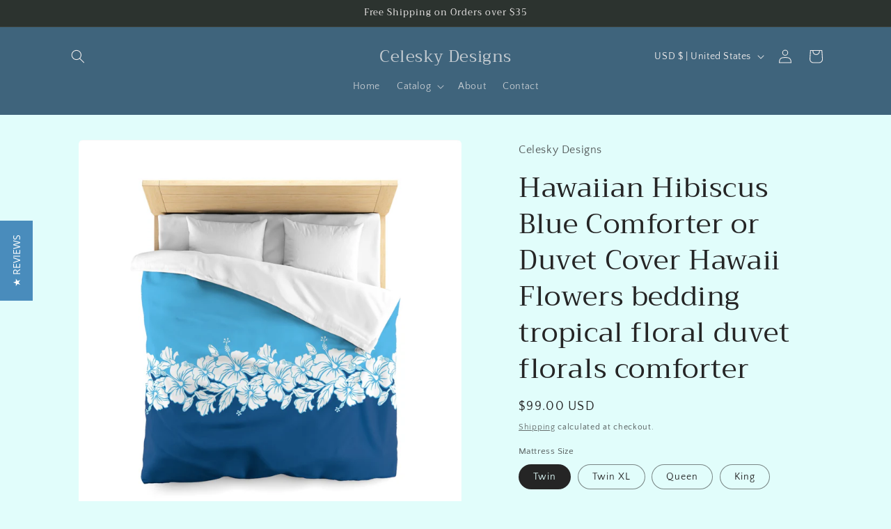

--- FILE ---
content_type: text/html; charset=utf-8
request_url: https://celeskydesigns.com/products/hawaiian-hibiscus-blue-comforter-or-duvet-84801
body_size: 46682
content:
<!doctype html>
<html class="no-js" lang="en">
  <head>
  <meta name="facebook-domain-verification" content="xij004qzrszq8jgsgx1r3ht6qs2dqh" />
    <meta charset="utf-8">
    <meta http-equiv="X-UA-Compatible" content="IE=edge">
    <meta name="viewport" content="width=device-width,initial-scale=1">
    <meta name="theme-color" content="">
    <link rel="canonical" href="https://celeskydesigns.com/products/hawaiian-hibiscus-blue-comforter-or-duvet-84801"><link rel="preconnect" href="https://fonts.shopifycdn.com" crossorigin><title>
      Hawaiian Hibiscus Blue Comforter or Duvet Cover Hawaii Flowers bedding
 &ndash; Celesky Designs</title>

    
      <meta name="description" content="Hawaiian Hibiscus Blue Bedding **Please verify you selected the correct product, size, and shipping address BEFORE placing order** ** Also have option to purchase in Premium 320 Thread count Sateen Cotton &amp;amp; 100 GSM Polyester Sateen with black backing, Please message me for pricing DUVET COVER ♥ Duvet has an opening">
    

    

<meta property="og:site_name" content="Celesky Designs">
<meta property="og:url" content="https://celeskydesigns.com/products/hawaiian-hibiscus-blue-comforter-or-duvet-84801">
<meta property="og:title" content="Hawaiian Hibiscus Blue Comforter or Duvet Cover Hawaii Flowers bedding">
<meta property="og:type" content="product">
<meta property="og:description" content="Hawaiian Hibiscus Blue Bedding **Please verify you selected the correct product, size, and shipping address BEFORE placing order** ** Also have option to purchase in Premium 320 Thread count Sateen Cotton &amp;amp; 100 GSM Polyester Sateen with black backing, Please message me for pricing DUVET COVER ♥ Duvet has an opening"><meta property="og:image" content="http://celeskydesigns.com/cdn/shop/products/il_fullxfull.4970536045_riwg.jpg?v=1692305019">
  <meta property="og:image:secure_url" content="https://celeskydesigns.com/cdn/shop/products/il_fullxfull.4970536045_riwg.jpg?v=1692305019">
  <meta property="og:image:width" content="2048">
  <meta property="og:image:height" content="2048"><meta property="og:price:amount" content="99.00">
  <meta property="og:price:currency" content="USD"><meta name="twitter:card" content="summary_large_image">
<meta name="twitter:title" content="Hawaiian Hibiscus Blue Comforter or Duvet Cover Hawaii Flowers bedding">
<meta name="twitter:description" content="Hawaiian Hibiscus Blue Bedding **Please verify you selected the correct product, size, and shipping address BEFORE placing order** ** Also have option to purchase in Premium 320 Thread count Sateen Cotton &amp;amp; 100 GSM Polyester Sateen with black backing, Please message me for pricing DUVET COVER ♥ Duvet has an opening">


    <script src="//celeskydesigns.com/cdn/shop/t/3/assets/constants.js?v=58251544750838685771692204751" defer="defer"></script>
    <script src="//celeskydesigns.com/cdn/shop/t/3/assets/pubsub.js?v=158357773527763999511692204752" defer="defer"></script>
    <script src="//celeskydesigns.com/cdn/shop/t/3/assets/global.js?v=54939145903281508041692204751" defer="defer"></script><script src="//celeskydesigns.com/cdn/shop/t/3/assets/animations.js?v=88693664871331136111692204749" defer="defer"></script><script>window.performance && window.performance.mark && window.performance.mark('shopify.content_for_header.start');</script><meta id="shopify-digital-wallet" name="shopify-digital-wallet" content="/80058515741/digital_wallets/dialog">
<meta name="shopify-checkout-api-token" content="80b104f56b16d2e49967cebeaa7f7384">
<meta id="in-context-paypal-metadata" data-shop-id="80058515741" data-venmo-supported="false" data-environment="production" data-locale="en_US" data-paypal-v4="true" data-currency="USD">
<link rel="alternate" type="application/json+oembed" href="https://celeskydesigns.com/products/hawaiian-hibiscus-blue-comforter-or-duvet-84801.oembed">
<script async="async" src="/checkouts/internal/preloads.js?locale=en-US"></script>
<link rel="preconnect" href="https://shop.app" crossorigin="anonymous">
<script async="async" src="https://shop.app/checkouts/internal/preloads.js?locale=en-US&shop_id=80058515741" crossorigin="anonymous"></script>
<script id="apple-pay-shop-capabilities" type="application/json">{"shopId":80058515741,"countryCode":"US","currencyCode":"USD","merchantCapabilities":["supports3DS"],"merchantId":"gid:\/\/shopify\/Shop\/80058515741","merchantName":"Celesky Designs","requiredBillingContactFields":["postalAddress","email","phone"],"requiredShippingContactFields":["postalAddress","email","phone"],"shippingType":"shipping","supportedNetworks":["visa","masterCard","discover","elo","jcb"],"total":{"type":"pending","label":"Celesky Designs","amount":"1.00"},"shopifyPaymentsEnabled":true,"supportsSubscriptions":true}</script>
<script id="shopify-features" type="application/json">{"accessToken":"80b104f56b16d2e49967cebeaa7f7384","betas":["rich-media-storefront-analytics"],"domain":"celeskydesigns.com","predictiveSearch":true,"shopId":80058515741,"locale":"en"}</script>
<script>var Shopify = Shopify || {};
Shopify.shop = "a623f6-2.myshopify.com";
Shopify.locale = "en";
Shopify.currency = {"active":"USD","rate":"1.0"};
Shopify.country = "US";
Shopify.theme = {"name":"Craft","id":157247340829,"schema_name":"Craft","schema_version":"11.0.0","theme_store_id":1368,"role":"main"};
Shopify.theme.handle = "null";
Shopify.theme.style = {"id":null,"handle":null};
Shopify.cdnHost = "celeskydesigns.com/cdn";
Shopify.routes = Shopify.routes || {};
Shopify.routes.root = "/";</script>
<script type="module">!function(o){(o.Shopify=o.Shopify||{}).modules=!0}(window);</script>
<script>!function(o){function n(){var o=[];function n(){o.push(Array.prototype.slice.apply(arguments))}return n.q=o,n}var t=o.Shopify=o.Shopify||{};t.loadFeatures=n(),t.autoloadFeatures=n()}(window);</script>
<script>
  window.ShopifyPay = window.ShopifyPay || {};
  window.ShopifyPay.apiHost = "shop.app\/pay";
  window.ShopifyPay.redirectState = null;
</script>
<script id="shop-js-analytics" type="application/json">{"pageType":"product"}</script>
<script defer="defer" async type="module" src="//celeskydesigns.com/cdn/shopifycloud/shop-js/modules/v2/client.init-shop-cart-sync_IZsNAliE.en.esm.js"></script>
<script defer="defer" async type="module" src="//celeskydesigns.com/cdn/shopifycloud/shop-js/modules/v2/chunk.common_0OUaOowp.esm.js"></script>
<script type="module">
  await import("//celeskydesigns.com/cdn/shopifycloud/shop-js/modules/v2/client.init-shop-cart-sync_IZsNAliE.en.esm.js");
await import("//celeskydesigns.com/cdn/shopifycloud/shop-js/modules/v2/chunk.common_0OUaOowp.esm.js");

  window.Shopify.SignInWithShop?.initShopCartSync?.({"fedCMEnabled":true,"windoidEnabled":true});

</script>
<script defer="defer" async type="module" src="//celeskydesigns.com/cdn/shopifycloud/shop-js/modules/v2/client.payment-terms_CNlwjfZz.en.esm.js"></script>
<script defer="defer" async type="module" src="//celeskydesigns.com/cdn/shopifycloud/shop-js/modules/v2/chunk.common_0OUaOowp.esm.js"></script>
<script defer="defer" async type="module" src="//celeskydesigns.com/cdn/shopifycloud/shop-js/modules/v2/chunk.modal_CGo_dVj3.esm.js"></script>
<script type="module">
  await import("//celeskydesigns.com/cdn/shopifycloud/shop-js/modules/v2/client.payment-terms_CNlwjfZz.en.esm.js");
await import("//celeskydesigns.com/cdn/shopifycloud/shop-js/modules/v2/chunk.common_0OUaOowp.esm.js");
await import("//celeskydesigns.com/cdn/shopifycloud/shop-js/modules/v2/chunk.modal_CGo_dVj3.esm.js");

  
</script>
<script>
  window.Shopify = window.Shopify || {};
  if (!window.Shopify.featureAssets) window.Shopify.featureAssets = {};
  window.Shopify.featureAssets['shop-js'] = {"shop-cart-sync":["modules/v2/client.shop-cart-sync_DLOhI_0X.en.esm.js","modules/v2/chunk.common_0OUaOowp.esm.js"],"init-fed-cm":["modules/v2/client.init-fed-cm_C6YtU0w6.en.esm.js","modules/v2/chunk.common_0OUaOowp.esm.js"],"shop-button":["modules/v2/client.shop-button_BCMx7GTG.en.esm.js","modules/v2/chunk.common_0OUaOowp.esm.js"],"shop-cash-offers":["modules/v2/client.shop-cash-offers_BT26qb5j.en.esm.js","modules/v2/chunk.common_0OUaOowp.esm.js","modules/v2/chunk.modal_CGo_dVj3.esm.js"],"init-windoid":["modules/v2/client.init-windoid_B9PkRMql.en.esm.js","modules/v2/chunk.common_0OUaOowp.esm.js"],"init-shop-email-lookup-coordinator":["modules/v2/client.init-shop-email-lookup-coordinator_DZkqjsbU.en.esm.js","modules/v2/chunk.common_0OUaOowp.esm.js"],"shop-toast-manager":["modules/v2/client.shop-toast-manager_Di2EnuM7.en.esm.js","modules/v2/chunk.common_0OUaOowp.esm.js"],"shop-login-button":["modules/v2/client.shop-login-button_BtqW_SIO.en.esm.js","modules/v2/chunk.common_0OUaOowp.esm.js","modules/v2/chunk.modal_CGo_dVj3.esm.js"],"avatar":["modules/v2/client.avatar_BTnouDA3.en.esm.js"],"pay-button":["modules/v2/client.pay-button_CWa-C9R1.en.esm.js","modules/v2/chunk.common_0OUaOowp.esm.js"],"init-shop-cart-sync":["modules/v2/client.init-shop-cart-sync_IZsNAliE.en.esm.js","modules/v2/chunk.common_0OUaOowp.esm.js"],"init-customer-accounts":["modules/v2/client.init-customer-accounts_DenGwJTU.en.esm.js","modules/v2/client.shop-login-button_BtqW_SIO.en.esm.js","modules/v2/chunk.common_0OUaOowp.esm.js","modules/v2/chunk.modal_CGo_dVj3.esm.js"],"init-shop-for-new-customer-accounts":["modules/v2/client.init-shop-for-new-customer-accounts_JdHXxpS9.en.esm.js","modules/v2/client.shop-login-button_BtqW_SIO.en.esm.js","modules/v2/chunk.common_0OUaOowp.esm.js","modules/v2/chunk.modal_CGo_dVj3.esm.js"],"init-customer-accounts-sign-up":["modules/v2/client.init-customer-accounts-sign-up_D6__K_p8.en.esm.js","modules/v2/client.shop-login-button_BtqW_SIO.en.esm.js","modules/v2/chunk.common_0OUaOowp.esm.js","modules/v2/chunk.modal_CGo_dVj3.esm.js"],"checkout-modal":["modules/v2/client.checkout-modal_C_ZQDY6s.en.esm.js","modules/v2/chunk.common_0OUaOowp.esm.js","modules/v2/chunk.modal_CGo_dVj3.esm.js"],"shop-follow-button":["modules/v2/client.shop-follow-button_XetIsj8l.en.esm.js","modules/v2/chunk.common_0OUaOowp.esm.js","modules/v2/chunk.modal_CGo_dVj3.esm.js"],"lead-capture":["modules/v2/client.lead-capture_DvA72MRN.en.esm.js","modules/v2/chunk.common_0OUaOowp.esm.js","modules/v2/chunk.modal_CGo_dVj3.esm.js"],"shop-login":["modules/v2/client.shop-login_ClXNxyh6.en.esm.js","modules/v2/chunk.common_0OUaOowp.esm.js","modules/v2/chunk.modal_CGo_dVj3.esm.js"],"payment-terms":["modules/v2/client.payment-terms_CNlwjfZz.en.esm.js","modules/v2/chunk.common_0OUaOowp.esm.js","modules/v2/chunk.modal_CGo_dVj3.esm.js"]};
</script>
<script>(function() {
  var isLoaded = false;
  function asyncLoad() {
    if (isLoaded) return;
    isLoaded = true;
    var urls = ["https:\/\/metashop.dolphinsuite.com\/ow_static\/plugins\/biolink\/js\/clicktracking.js?t=1693137350\u0026shop=a623f6-2.myshopify.com","https:\/\/metashop.dolphinsuite.com\/ow_static\/plugins\/biolink\/js\/widget_embed.js?hash=ea56a288286992bf2867c59818127043\u0026v=1693173794\u0026shop=a623f6-2.myshopify.com"];
    for (var i = 0; i < urls.length; i++) {
      var s = document.createElement('script');
      s.type = 'text/javascript';
      s.async = true;
      s.src = urls[i];
      var x = document.getElementsByTagName('script')[0];
      x.parentNode.insertBefore(s, x);
    }
  };
  if(window.attachEvent) {
    window.attachEvent('onload', asyncLoad);
  } else {
    window.addEventListener('load', asyncLoad, false);
  }
})();</script>
<script id="__st">var __st={"a":80058515741,"offset":-18000,"reqid":"217baa8c-a0d3-4aea-9b07-63d89eac7a24-1768557232","pageurl":"celeskydesigns.com\/products\/hawaiian-hibiscus-blue-comforter-or-duvet-84801","u":"83295978b607","p":"product","rtyp":"product","rid":8571477786909};</script>
<script>window.ShopifyPaypalV4VisibilityTracking = true;</script>
<script id="captcha-bootstrap">!function(){'use strict';const t='contact',e='account',n='new_comment',o=[[t,t],['blogs',n],['comments',n],[t,'customer']],c=[[e,'customer_login'],[e,'guest_login'],[e,'recover_customer_password'],[e,'create_customer']],r=t=>t.map((([t,e])=>`form[action*='/${t}']:not([data-nocaptcha='true']) input[name='form_type'][value='${e}']`)).join(','),a=t=>()=>t?[...document.querySelectorAll(t)].map((t=>t.form)):[];function s(){const t=[...o],e=r(t);return a(e)}const i='password',u='form_key',d=['recaptcha-v3-token','g-recaptcha-response','h-captcha-response',i],f=()=>{try{return window.sessionStorage}catch{return}},m='__shopify_v',_=t=>t.elements[u];function p(t,e,n=!1){try{const o=window.sessionStorage,c=JSON.parse(o.getItem(e)),{data:r}=function(t){const{data:e,action:n}=t;return t[m]||n?{data:e,action:n}:{data:t,action:n}}(c);for(const[e,n]of Object.entries(r))t.elements[e]&&(t.elements[e].value=n);n&&o.removeItem(e)}catch(o){console.error('form repopulation failed',{error:o})}}const l='form_type',E='cptcha';function T(t){t.dataset[E]=!0}const w=window,h=w.document,L='Shopify',v='ce_forms',y='captcha';let A=!1;((t,e)=>{const n=(g='f06e6c50-85a8-45c8-87d0-21a2b65856fe',I='https://cdn.shopify.com/shopifycloud/storefront-forms-hcaptcha/ce_storefront_forms_captcha_hcaptcha.v1.5.2.iife.js',D={infoText:'Protected by hCaptcha',privacyText:'Privacy',termsText:'Terms'},(t,e,n)=>{const o=w[L][v],c=o.bindForm;if(c)return c(t,g,e,D).then(n);var r;o.q.push([[t,g,e,D],n]),r=I,A||(h.body.append(Object.assign(h.createElement('script'),{id:'captcha-provider',async:!0,src:r})),A=!0)});var g,I,D;w[L]=w[L]||{},w[L][v]=w[L][v]||{},w[L][v].q=[],w[L][y]=w[L][y]||{},w[L][y].protect=function(t,e){n(t,void 0,e),T(t)},Object.freeze(w[L][y]),function(t,e,n,w,h,L){const[v,y,A,g]=function(t,e,n){const i=e?o:[],u=t?c:[],d=[...i,...u],f=r(d),m=r(i),_=r(d.filter((([t,e])=>n.includes(e))));return[a(f),a(m),a(_),s()]}(w,h,L),I=t=>{const e=t.target;return e instanceof HTMLFormElement?e:e&&e.form},D=t=>v().includes(t);t.addEventListener('submit',(t=>{const e=I(t);if(!e)return;const n=D(e)&&!e.dataset.hcaptchaBound&&!e.dataset.recaptchaBound,o=_(e),c=g().includes(e)&&(!o||!o.value);(n||c)&&t.preventDefault(),c&&!n&&(function(t){try{if(!f())return;!function(t){const e=f();if(!e)return;const n=_(t);if(!n)return;const o=n.value;o&&e.removeItem(o)}(t);const e=Array.from(Array(32),(()=>Math.random().toString(36)[2])).join('');!function(t,e){_(t)||t.append(Object.assign(document.createElement('input'),{type:'hidden',name:u})),t.elements[u].value=e}(t,e),function(t,e){const n=f();if(!n)return;const o=[...t.querySelectorAll(`input[type='${i}']`)].map((({name:t})=>t)),c=[...d,...o],r={};for(const[a,s]of new FormData(t).entries())c.includes(a)||(r[a]=s);n.setItem(e,JSON.stringify({[m]:1,action:t.action,data:r}))}(t,e)}catch(e){console.error('failed to persist form',e)}}(e),e.submit())}));const S=(t,e)=>{t&&!t.dataset[E]&&(n(t,e.some((e=>e===t))),T(t))};for(const o of['focusin','change'])t.addEventListener(o,(t=>{const e=I(t);D(e)&&S(e,y())}));const B=e.get('form_key'),M=e.get(l),P=B&&M;t.addEventListener('DOMContentLoaded',(()=>{const t=y();if(P)for(const e of t)e.elements[l].value===M&&p(e,B);[...new Set([...A(),...v().filter((t=>'true'===t.dataset.shopifyCaptcha))])].forEach((e=>S(e,t)))}))}(h,new URLSearchParams(w.location.search),n,t,e,['guest_login'])})(!0,!0)}();</script>
<script integrity="sha256-4kQ18oKyAcykRKYeNunJcIwy7WH5gtpwJnB7kiuLZ1E=" data-source-attribution="shopify.loadfeatures" defer="defer" src="//celeskydesigns.com/cdn/shopifycloud/storefront/assets/storefront/load_feature-a0a9edcb.js" crossorigin="anonymous"></script>
<script crossorigin="anonymous" defer="defer" src="//celeskydesigns.com/cdn/shopifycloud/storefront/assets/shopify_pay/storefront-65b4c6d7.js?v=20250812"></script>
<script data-source-attribution="shopify.dynamic_checkout.dynamic.init">var Shopify=Shopify||{};Shopify.PaymentButton=Shopify.PaymentButton||{isStorefrontPortableWallets:!0,init:function(){window.Shopify.PaymentButton.init=function(){};var t=document.createElement("script");t.src="https://celeskydesigns.com/cdn/shopifycloud/portable-wallets/latest/portable-wallets.en.js",t.type="module",document.head.appendChild(t)}};
</script>
<script data-source-attribution="shopify.dynamic_checkout.buyer_consent">
  function portableWalletsHideBuyerConsent(e){var t=document.getElementById("shopify-buyer-consent"),n=document.getElementById("shopify-subscription-policy-button");t&&n&&(t.classList.add("hidden"),t.setAttribute("aria-hidden","true"),n.removeEventListener("click",e))}function portableWalletsShowBuyerConsent(e){var t=document.getElementById("shopify-buyer-consent"),n=document.getElementById("shopify-subscription-policy-button");t&&n&&(t.classList.remove("hidden"),t.removeAttribute("aria-hidden"),n.addEventListener("click",e))}window.Shopify?.PaymentButton&&(window.Shopify.PaymentButton.hideBuyerConsent=portableWalletsHideBuyerConsent,window.Shopify.PaymentButton.showBuyerConsent=portableWalletsShowBuyerConsent);
</script>
<script>
  function portableWalletsCleanup(e){e&&e.src&&console.error("Failed to load portable wallets script "+e.src);var t=document.querySelectorAll("shopify-accelerated-checkout .shopify-payment-button__skeleton, shopify-accelerated-checkout-cart .wallet-cart-button__skeleton"),e=document.getElementById("shopify-buyer-consent");for(let e=0;e<t.length;e++)t[e].remove();e&&e.remove()}function portableWalletsNotLoadedAsModule(e){e instanceof ErrorEvent&&"string"==typeof e.message&&e.message.includes("import.meta")&&"string"==typeof e.filename&&e.filename.includes("portable-wallets")&&(window.removeEventListener("error",portableWalletsNotLoadedAsModule),window.Shopify.PaymentButton.failedToLoad=e,"loading"===document.readyState?document.addEventListener("DOMContentLoaded",window.Shopify.PaymentButton.init):window.Shopify.PaymentButton.init())}window.addEventListener("error",portableWalletsNotLoadedAsModule);
</script>

<script type="module" src="https://celeskydesigns.com/cdn/shopifycloud/portable-wallets/latest/portable-wallets.en.js" onError="portableWalletsCleanup(this)" crossorigin="anonymous"></script>
<script nomodule>
  document.addEventListener("DOMContentLoaded", portableWalletsCleanup);
</script>

<link id="shopify-accelerated-checkout-styles" rel="stylesheet" media="screen" href="https://celeskydesigns.com/cdn/shopifycloud/portable-wallets/latest/accelerated-checkout-backwards-compat.css" crossorigin="anonymous">
<style id="shopify-accelerated-checkout-cart">
        #shopify-buyer-consent {
  margin-top: 1em;
  display: inline-block;
  width: 100%;
}

#shopify-buyer-consent.hidden {
  display: none;
}

#shopify-subscription-policy-button {
  background: none;
  border: none;
  padding: 0;
  text-decoration: underline;
  font-size: inherit;
  cursor: pointer;
}

#shopify-subscription-policy-button::before {
  box-shadow: none;
}

      </style>
<script id="sections-script" data-sections="header" defer="defer" src="//celeskydesigns.com/cdn/shop/t/3/compiled_assets/scripts.js?130"></script>
<script>window.performance && window.performance.mark && window.performance.mark('shopify.content_for_header.end');</script>


    <style data-shopify>
      @font-face {
  font-family: "Quattrocento Sans";
  font-weight: 400;
  font-style: normal;
  font-display: swap;
  src: url("//celeskydesigns.com/cdn/fonts/quattrocento_sans/quattrocentosans_n4.ce5e9bf514e68f53bdd875976847cf755c702eaa.woff2") format("woff2"),
       url("//celeskydesigns.com/cdn/fonts/quattrocento_sans/quattrocentosans_n4.44bbfb57d228eb8bb083d1f98e7d96e16137abce.woff") format("woff");
}

      @font-face {
  font-family: "Quattrocento Sans";
  font-weight: 700;
  font-style: normal;
  font-display: swap;
  src: url("//celeskydesigns.com/cdn/fonts/quattrocento_sans/quattrocentosans_n7.bdda9092621b2e3b4284b12e8f0c092969b176c1.woff2") format("woff2"),
       url("//celeskydesigns.com/cdn/fonts/quattrocento_sans/quattrocentosans_n7.3f8ab2a91343269966c4aa4831bcd588e7ce07b9.woff") format("woff");
}

      @font-face {
  font-family: "Quattrocento Sans";
  font-weight: 400;
  font-style: italic;
  font-display: swap;
  src: url("//celeskydesigns.com/cdn/fonts/quattrocento_sans/quattrocentosans_i4.4f70b1e78f59fa1468e3436ab863ff0bf71e71bb.woff2") format("woff2"),
       url("//celeskydesigns.com/cdn/fonts/quattrocento_sans/quattrocentosans_i4.b695efef5d957af404945574b7239740f79b899f.woff") format("woff");
}

      @font-face {
  font-family: "Quattrocento Sans";
  font-weight: 700;
  font-style: italic;
  font-display: swap;
  src: url("//celeskydesigns.com/cdn/fonts/quattrocento_sans/quattrocentosans_i7.49d754c8032546c24062cf385f8660abbb11ef1e.woff2") format("woff2"),
       url("//celeskydesigns.com/cdn/fonts/quattrocento_sans/quattrocentosans_i7.567b0b818999022d5a9ccb99542d8ff8cdb497df.woff") format("woff");
}

      @font-face {
  font-family: Trirong;
  font-weight: 400;
  font-style: normal;
  font-display: swap;
  src: url("//celeskydesigns.com/cdn/fonts/trirong/trirong_n4.46b40419aaa69bf77077c3108d75dad5a0318d4b.woff2") format("woff2"),
       url("//celeskydesigns.com/cdn/fonts/trirong/trirong_n4.97753898e63cd7e164ad614681eba2c7fe577190.woff") format("woff");
}


      
        :root,
        .color-background-1 {
          --color-background: 225,253,251;
        
          --gradient-background: #e1fdfb;
        
        --color-foreground: 37,37,37;
        --color-shadow: 37,37,37;
        --color-button: 44,51,47;
        --color-button-text: 255,255,255;
        --color-secondary-button: 225,253,251;
        --color-secondary-button-text: 80,86,85;
        --color-link: 80,86,85;
        --color-badge-foreground: 37,37,37;
        --color-badge-background: 225,253,251;
        --color-badge-border: 37,37,37;
        --payment-terms-background-color: rgb(225 253 251);
      }
      
        
        .color-background-2 {
          --color-background: 255,255,255;
        
          --gradient-background: #ffffff;
        
        --color-foreground: 37,37,37;
        --color-shadow: 37,37,37;
        --color-button: 37,37,37;
        --color-button-text: 255,255,255;
        --color-secondary-button: 255,255,255;
        --color-secondary-button-text: 37,37,37;
        --color-link: 37,37,37;
        --color-badge-foreground: 37,37,37;
        --color-badge-background: 255,255,255;
        --color-badge-border: 37,37,37;
        --payment-terms-background-color: rgb(255 255 255);
      }
      
        
        .color-inverse {
          --color-background: 113,106,86;
        
          --gradient-background: #716a56;
        
        --color-foreground: 239,236,236;
        --color-shadow: 37,37,37;
        --color-button: 239,236,236;
        --color-button-text: 113,106,86;
        --color-secondary-button: 113,106,86;
        --color-secondary-button-text: 239,236,236;
        --color-link: 239,236,236;
        --color-badge-foreground: 239,236,236;
        --color-badge-background: 113,106,86;
        --color-badge-border: 239,236,236;
        --payment-terms-background-color: rgb(113 106 86);
      }
      
        
        .color-accent-1 {
          --color-background: 44,51,47;
        
          --gradient-background: #2c332f;
        
        --color-foreground: 239,236,236;
        --color-shadow: 37,37,37;
        --color-button: 239,236,236;
        --color-button-text: 44,51,47;
        --color-secondary-button: 44,51,47;
        --color-secondary-button-text: 239,236,236;
        --color-link: 239,236,236;
        --color-badge-foreground: 239,236,236;
        --color-badge-background: 44,51,47;
        --color-badge-border: 239,236,236;
        --payment-terms-background-color: rgb(44 51 47);
      }
      
        
        .color-accent-2 {
          --color-background: 63,100,124;
        
          --gradient-background: #3f647c;
        
        --color-foreground: 239,236,236;
        --color-shadow: 37,37,37;
        --color-button: 239,236,236;
        --color-button-text: 63,81,71;
        --color-secondary-button: 63,100,124;
        --color-secondary-button-text: 239,236,236;
        --color-link: 239,236,236;
        --color-badge-foreground: 239,236,236;
        --color-badge-background: 63,100,124;
        --color-badge-border: 239,236,236;
        --payment-terms-background-color: rgb(63 100 124);
      }
      

      body, .color-background-1, .color-background-2, .color-inverse, .color-accent-1, .color-accent-2 {
        color: rgba(var(--color-foreground), 0.75);
        background-color: rgb(var(--color-background));
      }

      :root {
        --font-body-family: "Quattrocento Sans", sans-serif;
        --font-body-style: normal;
        --font-body-weight: 400;
        --font-body-weight-bold: 700;

        --font-heading-family: Trirong, serif;
        --font-heading-style: normal;
        --font-heading-weight: 400;

        --font-body-scale: 1.0;
        --font-heading-scale: 1.0;

        --media-padding: px;
        --media-border-opacity: 0.1;
        --media-border-width: 0px;
        --media-radius: 6px;
        --media-shadow-opacity: 0.0;
        --media-shadow-horizontal-offset: 0px;
        --media-shadow-vertical-offset: 4px;
        --media-shadow-blur-radius: 5px;
        --media-shadow-visible: 0;

        --page-width: 120rem;
        --page-width-margin: 0rem;

        --product-card-image-padding: 0.0rem;
        --product-card-corner-radius: 0.6rem;
        --product-card-text-alignment: left;
        --product-card-border-width: 0.1rem;
        --product-card-border-opacity: 0.1;
        --product-card-shadow-opacity: 0.0;
        --product-card-shadow-visible: 0;
        --product-card-shadow-horizontal-offset: 0.0rem;
        --product-card-shadow-vertical-offset: 0.4rem;
        --product-card-shadow-blur-radius: 0.5rem;

        --collection-card-image-padding: 0.0rem;
        --collection-card-corner-radius: 0.6rem;
        --collection-card-text-alignment: left;
        --collection-card-border-width: 0.1rem;
        --collection-card-border-opacity: 0.1;
        --collection-card-shadow-opacity: 0.0;
        --collection-card-shadow-visible: 0;
        --collection-card-shadow-horizontal-offset: 0.0rem;
        --collection-card-shadow-vertical-offset: 0.4rem;
        --collection-card-shadow-blur-radius: 0.5rem;

        --blog-card-image-padding: 0.0rem;
        --blog-card-corner-radius: 0.6rem;
        --blog-card-text-alignment: left;
        --blog-card-border-width: 0.1rem;
        --blog-card-border-opacity: 0.1;
        --blog-card-shadow-opacity: 0.0;
        --blog-card-shadow-visible: 0;
        --blog-card-shadow-horizontal-offset: 0.0rem;
        --blog-card-shadow-vertical-offset: 0.4rem;
        --blog-card-shadow-blur-radius: 0.5rem;

        --badge-corner-radius: 0.6rem;

        --popup-border-width: 1px;
        --popup-border-opacity: 0.5;
        --popup-corner-radius: 6px;
        --popup-shadow-opacity: 0.0;
        --popup-shadow-horizontal-offset: 0px;
        --popup-shadow-vertical-offset: 4px;
        --popup-shadow-blur-radius: 5px;

        --drawer-border-width: 1px;
        --drawer-border-opacity: 0.1;
        --drawer-shadow-opacity: 0.0;
        --drawer-shadow-horizontal-offset: 0px;
        --drawer-shadow-vertical-offset: 4px;
        --drawer-shadow-blur-radius: 5px;

        --spacing-sections-desktop: 0px;
        --spacing-sections-mobile: 0px;

        --grid-desktop-vertical-spacing: 20px;
        --grid-desktop-horizontal-spacing: 20px;
        --grid-mobile-vertical-spacing: 10px;
        --grid-mobile-horizontal-spacing: 10px;

        --text-boxes-border-opacity: 0.1;
        --text-boxes-border-width: 0px;
        --text-boxes-radius: 6px;
        --text-boxes-shadow-opacity: 0.0;
        --text-boxes-shadow-visible: 0;
        --text-boxes-shadow-horizontal-offset: 0px;
        --text-boxes-shadow-vertical-offset: 4px;
        --text-boxes-shadow-blur-radius: 5px;

        --buttons-radius: 6px;
        --buttons-radius-outset: 7px;
        --buttons-border-width: 1px;
        --buttons-border-opacity: 1.0;
        --buttons-shadow-opacity: 0.0;
        --buttons-shadow-visible: 0;
        --buttons-shadow-horizontal-offset: 0px;
        --buttons-shadow-vertical-offset: 4px;
        --buttons-shadow-blur-radius: 5px;
        --buttons-border-offset: 0.3px;

        --inputs-radius: 6px;
        --inputs-border-width: 1px;
        --inputs-border-opacity: 0.55;
        --inputs-shadow-opacity: 0.0;
        --inputs-shadow-horizontal-offset: 0px;
        --inputs-margin-offset: 0px;
        --inputs-shadow-vertical-offset: 4px;
        --inputs-shadow-blur-radius: 5px;
        --inputs-radius-outset: 7px;

        --variant-pills-radius: 40px;
        --variant-pills-border-width: 1px;
        --variant-pills-border-opacity: 0.55;
        --variant-pills-shadow-opacity: 0.0;
        --variant-pills-shadow-horizontal-offset: 0px;
        --variant-pills-shadow-vertical-offset: 4px;
        --variant-pills-shadow-blur-radius: 5px;
      }

      *,
      *::before,
      *::after {
        box-sizing: inherit;
      }

      html {
        box-sizing: border-box;
        font-size: calc(var(--font-body-scale) * 62.5%);
        height: 100%;
      }

      body {
        display: grid;
        grid-template-rows: auto auto 1fr auto;
        grid-template-columns: 100%;
        min-height: 100%;
        margin: 0;
        font-size: 1.5rem;
        letter-spacing: 0.06rem;
        line-height: calc(1 + 0.8 / var(--font-body-scale));
        font-family: var(--font-body-family);
        font-style: var(--font-body-style);
        font-weight: var(--font-body-weight);
      }

      @media screen and (min-width: 750px) {
        body {
          font-size: 1.6rem;
        }
      }
    </style>

    <link href="//celeskydesigns.com/cdn/shop/t/3/assets/base.css?v=165191016556652226921692204750" rel="stylesheet" type="text/css" media="all" />
<link rel="preload" as="font" href="//celeskydesigns.com/cdn/fonts/quattrocento_sans/quattrocentosans_n4.ce5e9bf514e68f53bdd875976847cf755c702eaa.woff2" type="font/woff2" crossorigin><link rel="preload" as="font" href="//celeskydesigns.com/cdn/fonts/trirong/trirong_n4.46b40419aaa69bf77077c3108d75dad5a0318d4b.woff2" type="font/woff2" crossorigin><link href="//celeskydesigns.com/cdn/shop/t/3/assets/component-localization-form.css?v=143319823105703127341692204750" rel="stylesheet" type="text/css" media="all" />
      <script src="//celeskydesigns.com/cdn/shop/t/3/assets/localization-form.js?v=161644695336821385561692204751" defer="defer"></script><link
        rel="stylesheet"
        href="//celeskydesigns.com/cdn/shop/t/3/assets/component-predictive-search.css?v=118923337488134913561692204751"
        media="print"
        onload="this.media='all'"
      ><script>
      document.documentElement.className = document.documentElement.className.replace('no-js', 'js');
      if (Shopify.designMode) {
        document.documentElement.classList.add('shopify-design-mode');
      }
    </script>

<!-- yotpo javascript -->
<script type="text/javascript">
(function e(){var e=document.createElement("script");e.type="text/javascript",e.async=true,e.src="//staticw2.yotpo.com/Bij5DY2LpbFXogUMHNVUpZFLPPzsmDadqUL3W9qa/widget.js";var t=document.getElementsByTagName("script")[0];t.parentNode.insertBefore(e,t)})();
</script>
  
  <!-- BEGIN app block: shopify://apps/yotpo-product-reviews/blocks/settings/eb7dfd7d-db44-4334-bc49-c893b51b36cf -->


  <script type="text/javascript" src="https://cdn-widgetsrepository.yotpo.com/v1/loader/Bij5DY2LpbFXogUMHNVUpZFLPPzsmDadqUL3W9qa?languageCode=en" async></script>



  
<!-- END app block --><link href="https://cdn.shopify.com/extensions/019bafc0-d2df-73b2-910f-d15e9543fa74/arrivesby-frontend-756/assets/arrives-by.css" rel="stylesheet" type="text/css" media="all">
<link href="https://monorail-edge.shopifysvc.com" rel="dns-prefetch">
<script>(function(){if ("sendBeacon" in navigator && "performance" in window) {try {var session_token_from_headers = performance.getEntriesByType('navigation')[0].serverTiming.find(x => x.name == '_s').description;} catch {var session_token_from_headers = undefined;}var session_cookie_matches = document.cookie.match(/_shopify_s=([^;]*)/);var session_token_from_cookie = session_cookie_matches && session_cookie_matches.length === 2 ? session_cookie_matches[1] : "";var session_token = session_token_from_headers || session_token_from_cookie || "";function handle_abandonment_event(e) {var entries = performance.getEntries().filter(function(entry) {return /monorail-edge.shopifysvc.com/.test(entry.name);});if (!window.abandonment_tracked && entries.length === 0) {window.abandonment_tracked = true;var currentMs = Date.now();var navigation_start = performance.timing.navigationStart;var payload = {shop_id: 80058515741,url: window.location.href,navigation_start,duration: currentMs - navigation_start,session_token,page_type: "product"};window.navigator.sendBeacon("https://monorail-edge.shopifysvc.com/v1/produce", JSON.stringify({schema_id: "online_store_buyer_site_abandonment/1.1",payload: payload,metadata: {event_created_at_ms: currentMs,event_sent_at_ms: currentMs}}));}}window.addEventListener('pagehide', handle_abandonment_event);}}());</script>
<script id="web-pixels-manager-setup">(function e(e,d,r,n,o){if(void 0===o&&(o={}),!Boolean(null===(a=null===(i=window.Shopify)||void 0===i?void 0:i.analytics)||void 0===a?void 0:a.replayQueue)){var i,a;window.Shopify=window.Shopify||{};var t=window.Shopify;t.analytics=t.analytics||{};var s=t.analytics;s.replayQueue=[],s.publish=function(e,d,r){return s.replayQueue.push([e,d,r]),!0};try{self.performance.mark("wpm:start")}catch(e){}var l=function(){var e={modern:/Edge?\/(1{2}[4-9]|1[2-9]\d|[2-9]\d{2}|\d{4,})\.\d+(\.\d+|)|Firefox\/(1{2}[4-9]|1[2-9]\d|[2-9]\d{2}|\d{4,})\.\d+(\.\d+|)|Chrom(ium|e)\/(9{2}|\d{3,})\.\d+(\.\d+|)|(Maci|X1{2}).+ Version\/(15\.\d+|(1[6-9]|[2-9]\d|\d{3,})\.\d+)([,.]\d+|)( \(\w+\)|)( Mobile\/\w+|) Safari\/|Chrome.+OPR\/(9{2}|\d{3,})\.\d+\.\d+|(CPU[ +]OS|iPhone[ +]OS|CPU[ +]iPhone|CPU IPhone OS|CPU iPad OS)[ +]+(15[._]\d+|(1[6-9]|[2-9]\d|\d{3,})[._]\d+)([._]\d+|)|Android:?[ /-](13[3-9]|1[4-9]\d|[2-9]\d{2}|\d{4,})(\.\d+|)(\.\d+|)|Android.+Firefox\/(13[5-9]|1[4-9]\d|[2-9]\d{2}|\d{4,})\.\d+(\.\d+|)|Android.+Chrom(ium|e)\/(13[3-9]|1[4-9]\d|[2-9]\d{2}|\d{4,})\.\d+(\.\d+|)|SamsungBrowser\/([2-9]\d|\d{3,})\.\d+/,legacy:/Edge?\/(1[6-9]|[2-9]\d|\d{3,})\.\d+(\.\d+|)|Firefox\/(5[4-9]|[6-9]\d|\d{3,})\.\d+(\.\d+|)|Chrom(ium|e)\/(5[1-9]|[6-9]\d|\d{3,})\.\d+(\.\d+|)([\d.]+$|.*Safari\/(?![\d.]+ Edge\/[\d.]+$))|(Maci|X1{2}).+ Version\/(10\.\d+|(1[1-9]|[2-9]\d|\d{3,})\.\d+)([,.]\d+|)( \(\w+\)|)( Mobile\/\w+|) Safari\/|Chrome.+OPR\/(3[89]|[4-9]\d|\d{3,})\.\d+\.\d+|(CPU[ +]OS|iPhone[ +]OS|CPU[ +]iPhone|CPU IPhone OS|CPU iPad OS)[ +]+(10[._]\d+|(1[1-9]|[2-9]\d|\d{3,})[._]\d+)([._]\d+|)|Android:?[ /-](13[3-9]|1[4-9]\d|[2-9]\d{2}|\d{4,})(\.\d+|)(\.\d+|)|Mobile Safari.+OPR\/([89]\d|\d{3,})\.\d+\.\d+|Android.+Firefox\/(13[5-9]|1[4-9]\d|[2-9]\d{2}|\d{4,})\.\d+(\.\d+|)|Android.+Chrom(ium|e)\/(13[3-9]|1[4-9]\d|[2-9]\d{2}|\d{4,})\.\d+(\.\d+|)|Android.+(UC? ?Browser|UCWEB|U3)[ /]?(15\.([5-9]|\d{2,})|(1[6-9]|[2-9]\d|\d{3,})\.\d+)\.\d+|SamsungBrowser\/(5\.\d+|([6-9]|\d{2,})\.\d+)|Android.+MQ{2}Browser\/(14(\.(9|\d{2,})|)|(1[5-9]|[2-9]\d|\d{3,})(\.\d+|))(\.\d+|)|K[Aa][Ii]OS\/(3\.\d+|([4-9]|\d{2,})\.\d+)(\.\d+|)/},d=e.modern,r=e.legacy,n=navigator.userAgent;return n.match(d)?"modern":n.match(r)?"legacy":"unknown"}(),u="modern"===l?"modern":"legacy",c=(null!=n?n:{modern:"",legacy:""})[u],f=function(e){return[e.baseUrl,"/wpm","/b",e.hashVersion,"modern"===e.buildTarget?"m":"l",".js"].join("")}({baseUrl:d,hashVersion:r,buildTarget:u}),m=function(e){var d=e.version,r=e.bundleTarget,n=e.surface,o=e.pageUrl,i=e.monorailEndpoint;return{emit:function(e){var a=e.status,t=e.errorMsg,s=(new Date).getTime(),l=JSON.stringify({metadata:{event_sent_at_ms:s},events:[{schema_id:"web_pixels_manager_load/3.1",payload:{version:d,bundle_target:r,page_url:o,status:a,surface:n,error_msg:t},metadata:{event_created_at_ms:s}}]});if(!i)return console&&console.warn&&console.warn("[Web Pixels Manager] No Monorail endpoint provided, skipping logging."),!1;try{return self.navigator.sendBeacon.bind(self.navigator)(i,l)}catch(e){}var u=new XMLHttpRequest;try{return u.open("POST",i,!0),u.setRequestHeader("Content-Type","text/plain"),u.send(l),!0}catch(e){return console&&console.warn&&console.warn("[Web Pixels Manager] Got an unhandled error while logging to Monorail."),!1}}}}({version:r,bundleTarget:l,surface:e.surface,pageUrl:self.location.href,monorailEndpoint:e.monorailEndpoint});try{o.browserTarget=l,function(e){var d=e.src,r=e.async,n=void 0===r||r,o=e.onload,i=e.onerror,a=e.sri,t=e.scriptDataAttributes,s=void 0===t?{}:t,l=document.createElement("script"),u=document.querySelector("head"),c=document.querySelector("body");if(l.async=n,l.src=d,a&&(l.integrity=a,l.crossOrigin="anonymous"),s)for(var f in s)if(Object.prototype.hasOwnProperty.call(s,f))try{l.dataset[f]=s[f]}catch(e){}if(o&&l.addEventListener("load",o),i&&l.addEventListener("error",i),u)u.appendChild(l);else{if(!c)throw new Error("Did not find a head or body element to append the script");c.appendChild(l)}}({src:f,async:!0,onload:function(){if(!function(){var e,d;return Boolean(null===(d=null===(e=window.Shopify)||void 0===e?void 0:e.analytics)||void 0===d?void 0:d.initialized)}()){var d=window.webPixelsManager.init(e)||void 0;if(d){var r=window.Shopify.analytics;r.replayQueue.forEach((function(e){var r=e[0],n=e[1],o=e[2];d.publishCustomEvent(r,n,o)})),r.replayQueue=[],r.publish=d.publishCustomEvent,r.visitor=d.visitor,r.initialized=!0}}},onerror:function(){return m.emit({status:"failed",errorMsg:"".concat(f," has failed to load")})},sri:function(e){var d=/^sha384-[A-Za-z0-9+/=]+$/;return"string"==typeof e&&d.test(e)}(c)?c:"",scriptDataAttributes:o}),m.emit({status:"loading"})}catch(e){m.emit({status:"failed",errorMsg:(null==e?void 0:e.message)||"Unknown error"})}}})({shopId: 80058515741,storefrontBaseUrl: "https://celeskydesigns.com",extensionsBaseUrl: "https://extensions.shopifycdn.com/cdn/shopifycloud/web-pixels-manager",monorailEndpoint: "https://monorail-edge.shopifysvc.com/unstable/produce_batch",surface: "storefront-renderer",enabledBetaFlags: ["2dca8a86"],webPixelsConfigList: [{"id":"189333789","configuration":"{\"tagID\":\"2612790030769\"}","eventPayloadVersion":"v1","runtimeContext":"STRICT","scriptVersion":"18031546ee651571ed29edbe71a3550b","type":"APP","apiClientId":3009811,"privacyPurposes":["ANALYTICS","MARKETING","SALE_OF_DATA"],"dataSharingAdjustments":{"protectedCustomerApprovalScopes":["read_customer_address","read_customer_email","read_customer_name","read_customer_personal_data","read_customer_phone"]}},{"id":"70943005","configuration":"{\"shop\":\"a623f6-2.myshopify.com\"}","eventPayloadVersion":"v1","runtimeContext":"STRICT","scriptVersion":"51e1686c2dcb553b2d7f7b9b81214db0","type":"APP","apiClientId":5769355,"privacyPurposes":["ANALYTICS","MARKETING","SALE_OF_DATA"],"dataSharingAdjustments":{"protectedCustomerApprovalScopes":["read_customer_address","read_customer_personal_data"]}},{"id":"shopify-app-pixel","configuration":"{}","eventPayloadVersion":"v1","runtimeContext":"STRICT","scriptVersion":"0450","apiClientId":"shopify-pixel","type":"APP","privacyPurposes":["ANALYTICS","MARKETING"]},{"id":"shopify-custom-pixel","eventPayloadVersion":"v1","runtimeContext":"LAX","scriptVersion":"0450","apiClientId":"shopify-pixel","type":"CUSTOM","privacyPurposes":["ANALYTICS","MARKETING"]}],isMerchantRequest: false,initData: {"shop":{"name":"Celesky Designs","paymentSettings":{"currencyCode":"USD"},"myshopifyDomain":"a623f6-2.myshopify.com","countryCode":"US","storefrontUrl":"https:\/\/celeskydesigns.com"},"customer":null,"cart":null,"checkout":null,"productVariants":[{"price":{"amount":99.0,"currencyCode":"USD"},"product":{"title":"Hawaiian Hibiscus Blue Comforter or Duvet Cover Hawaii Flowers bedding tropical floral duvet florals comforter","vendor":"Celesky Designs","id":"8571477786909","untranslatedTitle":"Hawaiian Hibiscus Blue Comforter or Duvet Cover Hawaii Flowers bedding tropical floral duvet florals comforter","url":"\/products\/hawaiian-hibiscus-blue-comforter-or-duvet-84801","type":""},"id":"46088091500829","image":{"src":"\/\/celeskydesigns.com\/cdn\/shop\/products\/il_fullxfull.4970536045_riwg.jpg?v=1692305019"},"sku":"","title":"Twin \/ Duvet Cover Only","untranslatedTitle":"Twin \/ Duvet Cover Only"},{"price":{"amount":129.0,"currencyCode":"USD"},"product":{"title":"Hawaiian Hibiscus Blue Comforter or Duvet Cover Hawaii Flowers bedding tropical floral duvet florals comforter","vendor":"Celesky Designs","id":"8571477786909","untranslatedTitle":"Hawaiian Hibiscus Blue Comforter or Duvet Cover Hawaii Flowers bedding tropical floral duvet florals comforter","url":"\/products\/hawaiian-hibiscus-blue-comforter-or-duvet-84801","type":""},"id":"46088091533597","image":{"src":"\/\/celeskydesigns.com\/cdn\/shop\/products\/il_fullxfull.4970536045_riwg.jpg?v=1692305019"},"sku":"","title":"Twin \/ Duvet +1 Pillowcase","untranslatedTitle":"Twin \/ Duvet +1 Pillowcase"},{"price":{"amount":149.0,"currencyCode":"USD"},"product":{"title":"Hawaiian Hibiscus Blue Comforter or Duvet Cover Hawaii Flowers bedding tropical floral duvet florals comforter","vendor":"Celesky Designs","id":"8571477786909","untranslatedTitle":"Hawaiian Hibiscus Blue Comforter or Duvet Cover Hawaii Flowers bedding tropical floral duvet florals comforter","url":"\/products\/hawaiian-hibiscus-blue-comforter-or-duvet-84801","type":""},"id":"46088091566365","image":{"src":"\/\/celeskydesigns.com\/cdn\/shop\/products\/il_fullxfull.4970536045_riwg.jpg?v=1692305019"},"sku":"","title":"Twin \/ Duvet +2 Pillowcases","untranslatedTitle":"Twin \/ Duvet +2 Pillowcases"},{"price":{"amount":149.0,"currencyCode":"USD"},"product":{"title":"Hawaiian Hibiscus Blue Comforter or Duvet Cover Hawaii Flowers bedding tropical floral duvet florals comforter","vendor":"Celesky Designs","id":"8571477786909","untranslatedTitle":"Hawaiian Hibiscus Blue Comforter or Duvet Cover Hawaii Flowers bedding tropical floral duvet florals comforter","url":"\/products\/hawaiian-hibiscus-blue-comforter-or-duvet-84801","type":""},"id":"46088091599133","image":{"src":"\/\/celeskydesigns.com\/cdn\/shop\/products\/il_fullxfull.4970536045_riwg.jpg?v=1692305019"},"sku":"","title":"Twin \/ Comforter Only","untranslatedTitle":"Twin \/ Comforter Only"},{"price":{"amount":169.0,"currencyCode":"USD"},"product":{"title":"Hawaiian Hibiscus Blue Comforter or Duvet Cover Hawaii Flowers bedding tropical floral duvet florals comforter","vendor":"Celesky Designs","id":"8571477786909","untranslatedTitle":"Hawaiian Hibiscus Blue Comforter or Duvet Cover Hawaii Flowers bedding tropical floral duvet florals comforter","url":"\/products\/hawaiian-hibiscus-blue-comforter-or-duvet-84801","type":""},"id":"46088091631901","image":{"src":"\/\/celeskydesigns.com\/cdn\/shop\/products\/il_fullxfull.4970536045_riwg.jpg?v=1692305019"},"sku":"","title":"Twin \/ Comf +1 Pillowcase","untranslatedTitle":"Twin \/ Comf +1 Pillowcase"},{"price":{"amount":189.0,"currencyCode":"USD"},"product":{"title":"Hawaiian Hibiscus Blue Comforter or Duvet Cover Hawaii Flowers bedding tropical floral duvet florals comforter","vendor":"Celesky Designs","id":"8571477786909","untranslatedTitle":"Hawaiian Hibiscus Blue Comforter or Duvet Cover Hawaii Flowers bedding tropical floral duvet florals comforter","url":"\/products\/hawaiian-hibiscus-blue-comforter-or-duvet-84801","type":""},"id":"46088091664669","image":{"src":"\/\/celeskydesigns.com\/cdn\/shop\/products\/il_fullxfull.4970536045_riwg.jpg?v=1692305019"},"sku":"","title":"Twin \/ Comf +2 Pillowcases","untranslatedTitle":"Twin \/ Comf +2 Pillowcases"},{"price":{"amount":109.0,"currencyCode":"USD"},"product":{"title":"Hawaiian Hibiscus Blue Comforter or Duvet Cover Hawaii Flowers bedding tropical floral duvet florals comforter","vendor":"Celesky Designs","id":"8571477786909","untranslatedTitle":"Hawaiian Hibiscus Blue Comforter or Duvet Cover Hawaii Flowers bedding tropical floral duvet florals comforter","url":"\/products\/hawaiian-hibiscus-blue-comforter-or-duvet-84801","type":""},"id":"46088091697437","image":{"src":"\/\/celeskydesigns.com\/cdn\/shop\/products\/il_fullxfull.4970536045_riwg.jpg?v=1692305019"},"sku":"","title":"Twin XL \/ Duvet Cover Only","untranslatedTitle":"Twin XL \/ Duvet Cover Only"},{"price":{"amount":139.0,"currencyCode":"USD"},"product":{"title":"Hawaiian Hibiscus Blue Comforter or Duvet Cover Hawaii Flowers bedding tropical floral duvet florals comforter","vendor":"Celesky Designs","id":"8571477786909","untranslatedTitle":"Hawaiian Hibiscus Blue Comforter or Duvet Cover Hawaii Flowers bedding tropical floral duvet florals comforter","url":"\/products\/hawaiian-hibiscus-blue-comforter-or-duvet-84801","type":""},"id":"46088091730205","image":{"src":"\/\/celeskydesigns.com\/cdn\/shop\/products\/il_fullxfull.4970536045_riwg.jpg?v=1692305019"},"sku":"","title":"Twin XL \/ Duvet +1 Pillowcase","untranslatedTitle":"Twin XL \/ Duvet +1 Pillowcase"},{"price":{"amount":159.0,"currencyCode":"USD"},"product":{"title":"Hawaiian Hibiscus Blue Comforter or Duvet Cover Hawaii Flowers bedding tropical floral duvet florals comforter","vendor":"Celesky Designs","id":"8571477786909","untranslatedTitle":"Hawaiian Hibiscus Blue Comforter or Duvet Cover Hawaii Flowers bedding tropical floral duvet florals comforter","url":"\/products\/hawaiian-hibiscus-blue-comforter-or-duvet-84801","type":""},"id":"46088091762973","image":{"src":"\/\/celeskydesigns.com\/cdn\/shop\/products\/il_fullxfull.4970536045_riwg.jpg?v=1692305019"},"sku":"","title":"Twin XL \/ Duvet +2 Pillowcases","untranslatedTitle":"Twin XL \/ Duvet +2 Pillowcases"},{"price":{"amount":159.0,"currencyCode":"USD"},"product":{"title":"Hawaiian Hibiscus Blue Comforter or Duvet Cover Hawaii Flowers bedding tropical floral duvet florals comforter","vendor":"Celesky Designs","id":"8571477786909","untranslatedTitle":"Hawaiian Hibiscus Blue Comforter or Duvet Cover Hawaii Flowers bedding tropical floral duvet florals comforter","url":"\/products\/hawaiian-hibiscus-blue-comforter-or-duvet-84801","type":""},"id":"46088091795741","image":{"src":"\/\/celeskydesigns.com\/cdn\/shop\/products\/il_fullxfull.4970536045_riwg.jpg?v=1692305019"},"sku":"","title":"Twin XL \/ Comforter Only","untranslatedTitle":"Twin XL \/ Comforter Only"},{"price":{"amount":179.0,"currencyCode":"USD"},"product":{"title":"Hawaiian Hibiscus Blue Comforter or Duvet Cover Hawaii Flowers bedding tropical floral duvet florals comforter","vendor":"Celesky Designs","id":"8571477786909","untranslatedTitle":"Hawaiian Hibiscus Blue Comforter or Duvet Cover Hawaii Flowers bedding tropical floral duvet florals comforter","url":"\/products\/hawaiian-hibiscus-blue-comforter-or-duvet-84801","type":""},"id":"46088091828509","image":{"src":"\/\/celeskydesigns.com\/cdn\/shop\/products\/il_fullxfull.4970536045_riwg.jpg?v=1692305019"},"sku":"","title":"Twin XL \/ Comf +1 Pillowcase","untranslatedTitle":"Twin XL \/ Comf +1 Pillowcase"},{"price":{"amount":199.0,"currencyCode":"USD"},"product":{"title":"Hawaiian Hibiscus Blue Comforter or Duvet Cover Hawaii Flowers bedding tropical floral duvet florals comforter","vendor":"Celesky Designs","id":"8571477786909","untranslatedTitle":"Hawaiian Hibiscus Blue Comforter or Duvet Cover Hawaii Flowers bedding tropical floral duvet florals comforter","url":"\/products\/hawaiian-hibiscus-blue-comforter-or-duvet-84801","type":""},"id":"46088091861277","image":{"src":"\/\/celeskydesigns.com\/cdn\/shop\/products\/il_fullxfull.4970536045_riwg.jpg?v=1692305019"},"sku":"","title":"Twin XL \/ Comf +2 Pillowcases","untranslatedTitle":"Twin XL \/ Comf +2 Pillowcases"},{"price":{"amount":129.0,"currencyCode":"USD"},"product":{"title":"Hawaiian Hibiscus Blue Comforter or Duvet Cover Hawaii Flowers bedding tropical floral duvet florals comforter","vendor":"Celesky Designs","id":"8571477786909","untranslatedTitle":"Hawaiian Hibiscus Blue Comforter or Duvet Cover Hawaii Flowers bedding tropical floral duvet florals comforter","url":"\/products\/hawaiian-hibiscus-blue-comforter-or-duvet-84801","type":""},"id":"46088091894045","image":{"src":"\/\/celeskydesigns.com\/cdn\/shop\/products\/il_fullxfull.4970536045_riwg.jpg?v=1692305019"},"sku":"","title":"Queen \/ Duvet Cover Only","untranslatedTitle":"Queen \/ Duvet Cover Only"},{"price":{"amount":169.0,"currencyCode":"USD"},"product":{"title":"Hawaiian Hibiscus Blue Comforter or Duvet Cover Hawaii Flowers bedding tropical floral duvet florals comforter","vendor":"Celesky Designs","id":"8571477786909","untranslatedTitle":"Hawaiian Hibiscus Blue Comforter or Duvet Cover Hawaii Flowers bedding tropical floral duvet florals comforter","url":"\/products\/hawaiian-hibiscus-blue-comforter-or-duvet-84801","type":""},"id":"46088091959581","image":{"src":"\/\/celeskydesigns.com\/cdn\/shop\/products\/il_fullxfull.4970536045_riwg.jpg?v=1692305019"},"sku":"","title":"Queen \/ Duvet +2 Pillowcases","untranslatedTitle":"Queen \/ Duvet +2 Pillowcases"},{"price":{"amount":169.0,"currencyCode":"USD"},"product":{"title":"Hawaiian Hibiscus Blue Comforter or Duvet Cover Hawaii Flowers bedding tropical floral duvet florals comforter","vendor":"Celesky Designs","id":"8571477786909","untranslatedTitle":"Hawaiian Hibiscus Blue Comforter or Duvet Cover Hawaii Flowers bedding tropical floral duvet florals comforter","url":"\/products\/hawaiian-hibiscus-blue-comforter-or-duvet-84801","type":""},"id":"46088091992349","image":{"src":"\/\/celeskydesigns.com\/cdn\/shop\/products\/il_fullxfull.4970536045_riwg.jpg?v=1692305019"},"sku":"","title":"Queen \/ Comforter Only","untranslatedTitle":"Queen \/ Comforter Only"},{"price":{"amount":209.0,"currencyCode":"USD"},"product":{"title":"Hawaiian Hibiscus Blue Comforter or Duvet Cover Hawaii Flowers bedding tropical floral duvet florals comforter","vendor":"Celesky Designs","id":"8571477786909","untranslatedTitle":"Hawaiian Hibiscus Blue Comforter or Duvet Cover Hawaii Flowers bedding tropical floral duvet florals comforter","url":"\/products\/hawaiian-hibiscus-blue-comforter-or-duvet-84801","type":""},"id":"46088092057885","image":{"src":"\/\/celeskydesigns.com\/cdn\/shop\/products\/il_fullxfull.4970536045_riwg.jpg?v=1692305019"},"sku":"","title":"Queen \/ Comf +2 Pillowcases","untranslatedTitle":"Queen \/ Comf +2 Pillowcases"},{"price":{"amount":139.0,"currencyCode":"USD"},"product":{"title":"Hawaiian Hibiscus Blue Comforter or Duvet Cover Hawaii Flowers bedding tropical floral duvet florals comforter","vendor":"Celesky Designs","id":"8571477786909","untranslatedTitle":"Hawaiian Hibiscus Blue Comforter or Duvet Cover Hawaii Flowers bedding tropical floral duvet florals comforter","url":"\/products\/hawaiian-hibiscus-blue-comforter-or-duvet-84801","type":""},"id":"46088092090653","image":{"src":"\/\/celeskydesigns.com\/cdn\/shop\/products\/il_fullxfull.4970536045_riwg.jpg?v=1692305019"},"sku":"","title":"King \/ Duvet Cover Only","untranslatedTitle":"King \/ Duvet Cover Only"},{"price":{"amount":199.0,"currencyCode":"USD"},"product":{"title":"Hawaiian Hibiscus Blue Comforter or Duvet Cover Hawaii Flowers bedding tropical floral duvet florals comforter","vendor":"Celesky Designs","id":"8571477786909","untranslatedTitle":"Hawaiian Hibiscus Blue Comforter or Duvet Cover Hawaii Flowers bedding tropical floral duvet florals comforter","url":"\/products\/hawaiian-hibiscus-blue-comforter-or-duvet-84801","type":""},"id":"46088092156189","image":{"src":"\/\/celeskydesigns.com\/cdn\/shop\/products\/il_fullxfull.4970536045_riwg.jpg?v=1692305019"},"sku":"","title":"King \/ Duvet +2 Pillowcases","untranslatedTitle":"King \/ Duvet +2 Pillowcases"},{"price":{"amount":179.0,"currencyCode":"USD"},"product":{"title":"Hawaiian Hibiscus Blue Comforter or Duvet Cover Hawaii Flowers bedding tropical floral duvet florals comforter","vendor":"Celesky Designs","id":"8571477786909","untranslatedTitle":"Hawaiian Hibiscus Blue Comforter or Duvet Cover Hawaii Flowers bedding tropical floral duvet florals comforter","url":"\/products\/hawaiian-hibiscus-blue-comforter-or-duvet-84801","type":""},"id":"46088092188957","image":{"src":"\/\/celeskydesigns.com\/cdn\/shop\/products\/il_fullxfull.4970536045_riwg.jpg?v=1692305019"},"sku":"","title":"King \/ Comforter Only","untranslatedTitle":"King \/ Comforter Only"},{"price":{"amount":239.0,"currencyCode":"USD"},"product":{"title":"Hawaiian Hibiscus Blue Comforter or Duvet Cover Hawaii Flowers bedding tropical floral duvet florals comforter","vendor":"Celesky Designs","id":"8571477786909","untranslatedTitle":"Hawaiian Hibiscus Blue Comforter or Duvet Cover Hawaii Flowers bedding tropical floral duvet florals comforter","url":"\/products\/hawaiian-hibiscus-blue-comforter-or-duvet-84801","type":""},"id":"46088092254493","image":{"src":"\/\/celeskydesigns.com\/cdn\/shop\/products\/il_fullxfull.4970536045_riwg.jpg?v=1692305019"},"sku":"","title":"King \/ Comf +2 Pillowcases","untranslatedTitle":"King \/ Comf +2 Pillowcases"}],"purchasingCompany":null},},"https://celeskydesigns.com/cdn","fcfee988w5aeb613cpc8e4bc33m6693e112",{"modern":"","legacy":""},{"shopId":"80058515741","storefrontBaseUrl":"https:\/\/celeskydesigns.com","extensionBaseUrl":"https:\/\/extensions.shopifycdn.com\/cdn\/shopifycloud\/web-pixels-manager","surface":"storefront-renderer","enabledBetaFlags":"[\"2dca8a86\"]","isMerchantRequest":"false","hashVersion":"fcfee988w5aeb613cpc8e4bc33m6693e112","publish":"custom","events":"[[\"page_viewed\",{}],[\"product_viewed\",{\"productVariant\":{\"price\":{\"amount\":99.0,\"currencyCode\":\"USD\"},\"product\":{\"title\":\"Hawaiian Hibiscus Blue Comforter or Duvet Cover Hawaii Flowers bedding tropical floral duvet florals comforter\",\"vendor\":\"Celesky Designs\",\"id\":\"8571477786909\",\"untranslatedTitle\":\"Hawaiian Hibiscus Blue Comforter or Duvet Cover Hawaii Flowers bedding tropical floral duvet florals comforter\",\"url\":\"\/products\/hawaiian-hibiscus-blue-comforter-or-duvet-84801\",\"type\":\"\"},\"id\":\"46088091500829\",\"image\":{\"src\":\"\/\/celeskydesigns.com\/cdn\/shop\/products\/il_fullxfull.4970536045_riwg.jpg?v=1692305019\"},\"sku\":\"\",\"title\":\"Twin \/ Duvet Cover Only\",\"untranslatedTitle\":\"Twin \/ Duvet Cover Only\"}}]]"});</script><script>
  window.ShopifyAnalytics = window.ShopifyAnalytics || {};
  window.ShopifyAnalytics.meta = window.ShopifyAnalytics.meta || {};
  window.ShopifyAnalytics.meta.currency = 'USD';
  var meta = {"product":{"id":8571477786909,"gid":"gid:\/\/shopify\/Product\/8571477786909","vendor":"Celesky Designs","type":"","handle":"hawaiian-hibiscus-blue-comforter-or-duvet-84801","variants":[{"id":46088091500829,"price":9900,"name":"Hawaiian Hibiscus Blue Comforter or Duvet Cover Hawaii Flowers bedding tropical floral duvet florals comforter - Twin \/ Duvet Cover Only","public_title":"Twin \/ Duvet Cover Only","sku":""},{"id":46088091533597,"price":12900,"name":"Hawaiian Hibiscus Blue Comforter or Duvet Cover Hawaii Flowers bedding tropical floral duvet florals comforter - Twin \/ Duvet +1 Pillowcase","public_title":"Twin \/ Duvet +1 Pillowcase","sku":""},{"id":46088091566365,"price":14900,"name":"Hawaiian Hibiscus Blue Comforter or Duvet Cover Hawaii Flowers bedding tropical floral duvet florals comforter - Twin \/ Duvet +2 Pillowcases","public_title":"Twin \/ Duvet +2 Pillowcases","sku":""},{"id":46088091599133,"price":14900,"name":"Hawaiian Hibiscus Blue Comforter or Duvet Cover Hawaii Flowers bedding tropical floral duvet florals comforter - Twin \/ Comforter Only","public_title":"Twin \/ Comforter Only","sku":""},{"id":46088091631901,"price":16900,"name":"Hawaiian Hibiscus Blue Comforter or Duvet Cover Hawaii Flowers bedding tropical floral duvet florals comforter - Twin \/ Comf +1 Pillowcase","public_title":"Twin \/ Comf +1 Pillowcase","sku":""},{"id":46088091664669,"price":18900,"name":"Hawaiian Hibiscus Blue Comforter or Duvet Cover Hawaii Flowers bedding tropical floral duvet florals comforter - Twin \/ Comf +2 Pillowcases","public_title":"Twin \/ Comf +2 Pillowcases","sku":""},{"id":46088091697437,"price":10900,"name":"Hawaiian Hibiscus Blue Comforter or Duvet Cover Hawaii Flowers bedding tropical floral duvet florals comforter - Twin XL \/ Duvet Cover Only","public_title":"Twin XL \/ Duvet Cover Only","sku":""},{"id":46088091730205,"price":13900,"name":"Hawaiian Hibiscus Blue Comforter or Duvet Cover Hawaii Flowers bedding tropical floral duvet florals comforter - Twin XL \/ Duvet +1 Pillowcase","public_title":"Twin XL \/ Duvet +1 Pillowcase","sku":""},{"id":46088091762973,"price":15900,"name":"Hawaiian Hibiscus Blue Comforter or Duvet Cover Hawaii Flowers bedding tropical floral duvet florals comforter - Twin XL \/ Duvet +2 Pillowcases","public_title":"Twin XL \/ Duvet +2 Pillowcases","sku":""},{"id":46088091795741,"price":15900,"name":"Hawaiian Hibiscus Blue Comforter or Duvet Cover Hawaii Flowers bedding tropical floral duvet florals comforter - Twin XL \/ Comforter Only","public_title":"Twin XL \/ Comforter Only","sku":""},{"id":46088091828509,"price":17900,"name":"Hawaiian Hibiscus Blue Comforter or Duvet Cover Hawaii Flowers bedding tropical floral duvet florals comforter - Twin XL \/ Comf +1 Pillowcase","public_title":"Twin XL \/ Comf +1 Pillowcase","sku":""},{"id":46088091861277,"price":19900,"name":"Hawaiian Hibiscus Blue Comforter or Duvet Cover Hawaii Flowers bedding tropical floral duvet florals comforter - Twin XL \/ Comf +2 Pillowcases","public_title":"Twin XL \/ Comf +2 Pillowcases","sku":""},{"id":46088091894045,"price":12900,"name":"Hawaiian Hibiscus Blue Comforter or Duvet Cover Hawaii Flowers bedding tropical floral duvet florals comforter - Queen \/ Duvet Cover Only","public_title":"Queen \/ Duvet Cover Only","sku":""},{"id":46088091959581,"price":16900,"name":"Hawaiian Hibiscus Blue Comforter or Duvet Cover Hawaii Flowers bedding tropical floral duvet florals comforter - Queen \/ Duvet +2 Pillowcases","public_title":"Queen \/ Duvet +2 Pillowcases","sku":""},{"id":46088091992349,"price":16900,"name":"Hawaiian Hibiscus Blue Comforter or Duvet Cover Hawaii Flowers bedding tropical floral duvet florals comforter - Queen \/ Comforter Only","public_title":"Queen \/ Comforter Only","sku":""},{"id":46088092057885,"price":20900,"name":"Hawaiian Hibiscus Blue Comforter or Duvet Cover Hawaii Flowers bedding tropical floral duvet florals comforter - Queen \/ Comf +2 Pillowcases","public_title":"Queen \/ Comf +2 Pillowcases","sku":""},{"id":46088092090653,"price":13900,"name":"Hawaiian Hibiscus Blue Comforter or Duvet Cover Hawaii Flowers bedding tropical floral duvet florals comforter - King \/ Duvet Cover Only","public_title":"King \/ Duvet Cover Only","sku":""},{"id":46088092156189,"price":19900,"name":"Hawaiian Hibiscus Blue Comforter or Duvet Cover Hawaii Flowers bedding tropical floral duvet florals comforter - King \/ Duvet +2 Pillowcases","public_title":"King \/ Duvet +2 Pillowcases","sku":""},{"id":46088092188957,"price":17900,"name":"Hawaiian Hibiscus Blue Comforter or Duvet Cover Hawaii Flowers bedding tropical floral duvet florals comforter - King \/ Comforter Only","public_title":"King \/ Comforter Only","sku":""},{"id":46088092254493,"price":23900,"name":"Hawaiian Hibiscus Blue Comforter or Duvet Cover Hawaii Flowers bedding tropical floral duvet florals comforter - King \/ Comf +2 Pillowcases","public_title":"King \/ Comf +2 Pillowcases","sku":""}],"remote":false},"page":{"pageType":"product","resourceType":"product","resourceId":8571477786909,"requestId":"217baa8c-a0d3-4aea-9b07-63d89eac7a24-1768557232"}};
  for (var attr in meta) {
    window.ShopifyAnalytics.meta[attr] = meta[attr];
  }
</script>
<script class="analytics">
  (function () {
    var customDocumentWrite = function(content) {
      var jquery = null;

      if (window.jQuery) {
        jquery = window.jQuery;
      } else if (window.Checkout && window.Checkout.$) {
        jquery = window.Checkout.$;
      }

      if (jquery) {
        jquery('body').append(content);
      }
    };

    var hasLoggedConversion = function(token) {
      if (token) {
        return document.cookie.indexOf('loggedConversion=' + token) !== -1;
      }
      return false;
    }

    var setCookieIfConversion = function(token) {
      if (token) {
        var twoMonthsFromNow = new Date(Date.now());
        twoMonthsFromNow.setMonth(twoMonthsFromNow.getMonth() + 2);

        document.cookie = 'loggedConversion=' + token + '; expires=' + twoMonthsFromNow;
      }
    }

    var trekkie = window.ShopifyAnalytics.lib = window.trekkie = window.trekkie || [];
    if (trekkie.integrations) {
      return;
    }
    trekkie.methods = [
      'identify',
      'page',
      'ready',
      'track',
      'trackForm',
      'trackLink'
    ];
    trekkie.factory = function(method) {
      return function() {
        var args = Array.prototype.slice.call(arguments);
        args.unshift(method);
        trekkie.push(args);
        return trekkie;
      };
    };
    for (var i = 0; i < trekkie.methods.length; i++) {
      var key = trekkie.methods[i];
      trekkie[key] = trekkie.factory(key);
    }
    trekkie.load = function(config) {
      trekkie.config = config || {};
      trekkie.config.initialDocumentCookie = document.cookie;
      var first = document.getElementsByTagName('script')[0];
      var script = document.createElement('script');
      script.type = 'text/javascript';
      script.onerror = function(e) {
        var scriptFallback = document.createElement('script');
        scriptFallback.type = 'text/javascript';
        scriptFallback.onerror = function(error) {
                var Monorail = {
      produce: function produce(monorailDomain, schemaId, payload) {
        var currentMs = new Date().getTime();
        var event = {
          schema_id: schemaId,
          payload: payload,
          metadata: {
            event_created_at_ms: currentMs,
            event_sent_at_ms: currentMs
          }
        };
        return Monorail.sendRequest("https://" + monorailDomain + "/v1/produce", JSON.stringify(event));
      },
      sendRequest: function sendRequest(endpointUrl, payload) {
        // Try the sendBeacon API
        if (window && window.navigator && typeof window.navigator.sendBeacon === 'function' && typeof window.Blob === 'function' && !Monorail.isIos12()) {
          var blobData = new window.Blob([payload], {
            type: 'text/plain'
          });

          if (window.navigator.sendBeacon(endpointUrl, blobData)) {
            return true;
          } // sendBeacon was not successful

        } // XHR beacon

        var xhr = new XMLHttpRequest();

        try {
          xhr.open('POST', endpointUrl);
          xhr.setRequestHeader('Content-Type', 'text/plain');
          xhr.send(payload);
        } catch (e) {
          console.log(e);
        }

        return false;
      },
      isIos12: function isIos12() {
        return window.navigator.userAgent.lastIndexOf('iPhone; CPU iPhone OS 12_') !== -1 || window.navigator.userAgent.lastIndexOf('iPad; CPU OS 12_') !== -1;
      }
    };
    Monorail.produce('monorail-edge.shopifysvc.com',
      'trekkie_storefront_load_errors/1.1',
      {shop_id: 80058515741,
      theme_id: 157247340829,
      app_name: "storefront",
      context_url: window.location.href,
      source_url: "//celeskydesigns.com/cdn/s/trekkie.storefront.cd680fe47e6c39ca5d5df5f0a32d569bc48c0f27.min.js"});

        };
        scriptFallback.async = true;
        scriptFallback.src = '//celeskydesigns.com/cdn/s/trekkie.storefront.cd680fe47e6c39ca5d5df5f0a32d569bc48c0f27.min.js';
        first.parentNode.insertBefore(scriptFallback, first);
      };
      script.async = true;
      script.src = '//celeskydesigns.com/cdn/s/trekkie.storefront.cd680fe47e6c39ca5d5df5f0a32d569bc48c0f27.min.js';
      first.parentNode.insertBefore(script, first);
    };
    trekkie.load(
      {"Trekkie":{"appName":"storefront","development":false,"defaultAttributes":{"shopId":80058515741,"isMerchantRequest":null,"themeId":157247340829,"themeCityHash":"239408960869496683","contentLanguage":"en","currency":"USD","eventMetadataId":"4824715d-11e5-48a8-ba7c-7d54203df1da"},"isServerSideCookieWritingEnabled":true,"monorailRegion":"shop_domain","enabledBetaFlags":["65f19447"]},"Session Attribution":{},"S2S":{"facebookCapiEnabled":false,"source":"trekkie-storefront-renderer","apiClientId":580111}}
    );

    var loaded = false;
    trekkie.ready(function() {
      if (loaded) return;
      loaded = true;

      window.ShopifyAnalytics.lib = window.trekkie;

      var originalDocumentWrite = document.write;
      document.write = customDocumentWrite;
      try { window.ShopifyAnalytics.merchantGoogleAnalytics.call(this); } catch(error) {};
      document.write = originalDocumentWrite;

      window.ShopifyAnalytics.lib.page(null,{"pageType":"product","resourceType":"product","resourceId":8571477786909,"requestId":"217baa8c-a0d3-4aea-9b07-63d89eac7a24-1768557232","shopifyEmitted":true});

      var match = window.location.pathname.match(/checkouts\/(.+)\/(thank_you|post_purchase)/)
      var token = match? match[1]: undefined;
      if (!hasLoggedConversion(token)) {
        setCookieIfConversion(token);
        window.ShopifyAnalytics.lib.track("Viewed Product",{"currency":"USD","variantId":46088091500829,"productId":8571477786909,"productGid":"gid:\/\/shopify\/Product\/8571477786909","name":"Hawaiian Hibiscus Blue Comforter or Duvet Cover Hawaii Flowers bedding tropical floral duvet florals comforter - Twin \/ Duvet Cover Only","price":"99.00","sku":"","brand":"Celesky Designs","variant":"Twin \/ Duvet Cover Only","category":"","nonInteraction":true,"remote":false},undefined,undefined,{"shopifyEmitted":true});
      window.ShopifyAnalytics.lib.track("monorail:\/\/trekkie_storefront_viewed_product\/1.1",{"currency":"USD","variantId":46088091500829,"productId":8571477786909,"productGid":"gid:\/\/shopify\/Product\/8571477786909","name":"Hawaiian Hibiscus Blue Comforter or Duvet Cover Hawaii Flowers bedding tropical floral duvet florals comforter - Twin \/ Duvet Cover Only","price":"99.00","sku":"","brand":"Celesky Designs","variant":"Twin \/ Duvet Cover Only","category":"","nonInteraction":true,"remote":false,"referer":"https:\/\/celeskydesigns.com\/products\/hawaiian-hibiscus-blue-comforter-or-duvet-84801"});
      }
    });


        var eventsListenerScript = document.createElement('script');
        eventsListenerScript.async = true;
        eventsListenerScript.src = "//celeskydesigns.com/cdn/shopifycloud/storefront/assets/shop_events_listener-3da45d37.js";
        document.getElementsByTagName('head')[0].appendChild(eventsListenerScript);

})();</script>
<script
  defer
  src="https://celeskydesigns.com/cdn/shopifycloud/perf-kit/shopify-perf-kit-3.0.3.min.js"
  data-application="storefront-renderer"
  data-shop-id="80058515741"
  data-render-region="gcp-us-central1"
  data-page-type="product"
  data-theme-instance-id="157247340829"
  data-theme-name="Craft"
  data-theme-version="11.0.0"
  data-monorail-region="shop_domain"
  data-resource-timing-sampling-rate="10"
  data-shs="true"
  data-shs-beacon="true"
  data-shs-export-with-fetch="true"
  data-shs-logs-sample-rate="1"
  data-shs-beacon-endpoint="https://celeskydesigns.com/api/collect"
></script>
</head>

  <body class="gradient">
    <a class="skip-to-content-link button visually-hidden" href="#MainContent">
      Skip to content
    </a><!-- BEGIN sections: header-group -->
<div id="shopify-section-sections--20474857423133__6f8843e9-f0af-400f-93e3-963bf8e5d036" class="shopify-section shopify-section-group-header-group announcement-bar-section"><link href="//celeskydesigns.com/cdn/shop/t/3/assets/component-slideshow.css?v=107725913939919748051692204751" rel="stylesheet" type="text/css" media="all" />
<link href="//celeskydesigns.com/cdn/shop/t/3/assets/component-slider.css?v=114212096148022386971692204751" rel="stylesheet" type="text/css" media="all" />

  <link href="//celeskydesigns.com/cdn/shop/t/3/assets/component-list-social.css?v=35792976012981934991692204750" rel="stylesheet" type="text/css" media="all" />


<div
  class="utility-bar color-accent-1 gradient utility-bar--bottom-border"
  
>
  <div class="page-width utility-bar__grid"><div
        class="announcement-bar"
        role="region"
        aria-label="Announcement"
        
      ><p class="announcement-bar__message h5">
            <span>Free Shipping on Orders over $35</span></p></div><div class="localization-wrapper">
</div>
  </div>
</div>


</div><div id="shopify-section-sections--20474857423133__header" class="shopify-section shopify-section-group-header-group section-header"><link rel="stylesheet" href="//celeskydesigns.com/cdn/shop/t/3/assets/component-list-menu.css?v=151968516119678728991692204750" media="print" onload="this.media='all'">
<link rel="stylesheet" href="//celeskydesigns.com/cdn/shop/t/3/assets/component-search.css?v=130382253973794904871692204751" media="print" onload="this.media='all'">
<link rel="stylesheet" href="//celeskydesigns.com/cdn/shop/t/3/assets/component-menu-drawer.css?v=31331429079022630271692204750" media="print" onload="this.media='all'">
<link rel="stylesheet" href="//celeskydesigns.com/cdn/shop/t/3/assets/component-cart-notification.css?v=54116361853792938221692204750" media="print" onload="this.media='all'">
<link rel="stylesheet" href="//celeskydesigns.com/cdn/shop/t/3/assets/component-cart-items.css?v=63185545252468242311692204750" media="print" onload="this.media='all'"><link rel="stylesheet" href="//celeskydesigns.com/cdn/shop/t/3/assets/component-price.css?v=70172745017360139101692204751" media="print" onload="this.media='all'">
  <link rel="stylesheet" href="//celeskydesigns.com/cdn/shop/t/3/assets/component-loading-overlay.css?v=58800470094666109841692204750" media="print" onload="this.media='all'"><noscript><link href="//celeskydesigns.com/cdn/shop/t/3/assets/component-list-menu.css?v=151968516119678728991692204750" rel="stylesheet" type="text/css" media="all" /></noscript>
<noscript><link href="//celeskydesigns.com/cdn/shop/t/3/assets/component-search.css?v=130382253973794904871692204751" rel="stylesheet" type="text/css" media="all" /></noscript>
<noscript><link href="//celeskydesigns.com/cdn/shop/t/3/assets/component-menu-drawer.css?v=31331429079022630271692204750" rel="stylesheet" type="text/css" media="all" /></noscript>
<noscript><link href="//celeskydesigns.com/cdn/shop/t/3/assets/component-cart-notification.css?v=54116361853792938221692204750" rel="stylesheet" type="text/css" media="all" /></noscript>
<noscript><link href="//celeskydesigns.com/cdn/shop/t/3/assets/component-cart-items.css?v=63185545252468242311692204750" rel="stylesheet" type="text/css" media="all" /></noscript>

<style>
  header-drawer {
    justify-self: start;
    margin-left: -1.2rem;
  }@media screen and (min-width: 990px) {
      header-drawer {
        display: none;
      }
    }.menu-drawer-container {
    display: flex;
  }

  .list-menu {
    list-style: none;
    padding: 0;
    margin: 0;
  }

  .list-menu--inline {
    display: inline-flex;
    flex-wrap: wrap;
  }

  summary.list-menu__item {
    padding-right: 2.7rem;
  }

  .list-menu__item {
    display: flex;
    align-items: center;
    line-height: calc(1 + 0.3 / var(--font-body-scale));
  }

  .list-menu__item--link {
    text-decoration: none;
    padding-bottom: 1rem;
    padding-top: 1rem;
    line-height: calc(1 + 0.8 / var(--font-body-scale));
  }

  @media screen and (min-width: 750px) {
    .list-menu__item--link {
      padding-bottom: 0.5rem;
      padding-top: 0.5rem;
    }
  }
</style><style data-shopify>.header {
    padding: 10px 3rem 10px 3rem;
  }

  .section-header {
    position: sticky; /* This is for fixing a Safari z-index issue. PR #2147 */
    margin-bottom: 0px;
  }

  @media screen and (min-width: 750px) {
    .section-header {
      margin-bottom: 0px;
    }
  }

  @media screen and (min-width: 990px) {
    .header {
      padding-top: 20px;
      padding-bottom: 20px;
    }
  }</style><script src="//celeskydesigns.com/cdn/shop/t/3/assets/details-disclosure.js?v=13653116266235556501692204751" defer="defer"></script>
<script src="//celeskydesigns.com/cdn/shop/t/3/assets/details-modal.js?v=25581673532751508451692204751" defer="defer"></script>
<script src="//celeskydesigns.com/cdn/shop/t/3/assets/cart-notification.js?v=133508293167896966491692204750" defer="defer"></script>
<script src="//celeskydesigns.com/cdn/shop/t/3/assets/search-form.js?v=133129549252120666541692204752" defer="defer"></script><svg xmlns="http://www.w3.org/2000/svg" class="hidden">
  <symbol id="icon-search" viewbox="0 0 18 19" fill="none">
    <path fill-rule="evenodd" clip-rule="evenodd" d="M11.03 11.68A5.784 5.784 0 112.85 3.5a5.784 5.784 0 018.18 8.18zm.26 1.12a6.78 6.78 0 11.72-.7l5.4 5.4a.5.5 0 11-.71.7l-5.41-5.4z" fill="currentColor"/>
  </symbol>

  <symbol id="icon-reset" class="icon icon-close"  fill="none" viewBox="0 0 18 18" stroke="currentColor">
    <circle r="8.5" cy="9" cx="9" stroke-opacity="0.2"/>
    <path d="M6.82972 6.82915L1.17193 1.17097" stroke-linecap="round" stroke-linejoin="round" transform="translate(5 5)"/>
    <path d="M1.22896 6.88502L6.77288 1.11523" stroke-linecap="round" stroke-linejoin="round" transform="translate(5 5)"/>
  </symbol>

  <symbol id="icon-close" class="icon icon-close" fill="none" viewBox="0 0 18 17">
    <path d="M.865 15.978a.5.5 0 00.707.707l7.433-7.431 7.579 7.282a.501.501 0 00.846-.37.5.5 0 00-.153-.351L9.712 8.546l7.417-7.416a.5.5 0 10-.707-.708L8.991 7.853 1.413.573a.5.5 0 10-.693.72l7.563 7.268-7.418 7.417z" fill="currentColor">
  </symbol>
</svg><div class="header-wrapper color-accent-2 gradient"><header class="header header--top-center header--mobile-center page-width header--has-menu header--has-social header--has-account header--has-localizations">

<header-drawer data-breakpoint="tablet">
  <details id="Details-menu-drawer-container" class="menu-drawer-container">
    <summary
      class="header__icon header__icon--menu header__icon--summary link focus-inset"
      aria-label="Menu"
    >
      <span>
        <svg
  xmlns="http://www.w3.org/2000/svg"
  aria-hidden="true"
  focusable="false"
  class="icon icon-hamburger"
  fill="none"
  viewBox="0 0 18 16"
>
  <path d="M1 .5a.5.5 0 100 1h15.71a.5.5 0 000-1H1zM.5 8a.5.5 0 01.5-.5h15.71a.5.5 0 010 1H1A.5.5 0 01.5 8zm0 7a.5.5 0 01.5-.5h15.71a.5.5 0 010 1H1a.5.5 0 01-.5-.5z" fill="currentColor">
</svg>

        <svg
  xmlns="http://www.w3.org/2000/svg"
  aria-hidden="true"
  focusable="false"
  class="icon icon-close"
  fill="none"
  viewBox="0 0 18 17"
>
  <path d="M.865 15.978a.5.5 0 00.707.707l7.433-7.431 7.579 7.282a.501.501 0 00.846-.37.5.5 0 00-.153-.351L9.712 8.546l7.417-7.416a.5.5 0 10-.707-.708L8.991 7.853 1.413.573a.5.5 0 10-.693.72l7.563 7.268-7.418 7.417z" fill="currentColor">
</svg>

      </span>
    </summary>
    <div id="menu-drawer" class="gradient menu-drawer motion-reduce color-background-1">
      <div class="menu-drawer__inner-container">
        <div class="menu-drawer__navigation-container">
          <nav class="menu-drawer__navigation">
            <ul class="menu-drawer__menu has-submenu list-menu" role="list"><li><a
                      id="HeaderDrawer-home"
                      href="/"
                      class="menu-drawer__menu-item list-menu__item link link--text focus-inset"
                      
                    >
                      Home
                    </a></li><li><details id="Details-menu-drawer-menu-item-2">
                      <summary
                        id="HeaderDrawer-catalog"
                        class="menu-drawer__menu-item list-menu__item link link--text focus-inset"
                      >
                        Catalog
                        <svg
  viewBox="0 0 14 10"
  fill="none"
  aria-hidden="true"
  focusable="false"
  class="icon icon-arrow"
  xmlns="http://www.w3.org/2000/svg"
>
  <path fill-rule="evenodd" clip-rule="evenodd" d="M8.537.808a.5.5 0 01.817-.162l4 4a.5.5 0 010 .708l-4 4a.5.5 0 11-.708-.708L11.793 5.5H1a.5.5 0 010-1h10.793L8.646 1.354a.5.5 0 01-.109-.546z" fill="currentColor">
</svg>

                        <svg aria-hidden="true" focusable="false" class="icon icon-caret" viewBox="0 0 10 6">
  <path fill-rule="evenodd" clip-rule="evenodd" d="M9.354.646a.5.5 0 00-.708 0L5 4.293 1.354.646a.5.5 0 00-.708.708l4 4a.5.5 0 00.708 0l4-4a.5.5 0 000-.708z" fill="currentColor">
</svg>

                      </summary>
                      <div
                        id="link-catalog"
                        class="menu-drawer__submenu has-submenu gradient motion-reduce"
                        tabindex="-1"
                      >
                        <div class="menu-drawer__inner-submenu">
                          <button class="menu-drawer__close-button link link--text focus-inset" aria-expanded="true">
                            <svg
  viewBox="0 0 14 10"
  fill="none"
  aria-hidden="true"
  focusable="false"
  class="icon icon-arrow"
  xmlns="http://www.w3.org/2000/svg"
>
  <path fill-rule="evenodd" clip-rule="evenodd" d="M8.537.808a.5.5 0 01.817-.162l4 4a.5.5 0 010 .708l-4 4a.5.5 0 11-.708-.708L11.793 5.5H1a.5.5 0 010-1h10.793L8.646 1.354a.5.5 0 01-.109-.546z" fill="currentColor">
</svg>

                            Catalog
                          </button>
                          <ul class="menu-drawer__menu list-menu" role="list" tabindex="-1"><li><details id="Details-menu-drawer-catalog-custom-products">
                                    <summary
                                      id="HeaderDrawer-catalog-custom-products"
                                      class="menu-drawer__menu-item link link--text list-menu__item focus-inset"
                                    >
                                      Custom Products
                                      <svg
  viewBox="0 0 14 10"
  fill="none"
  aria-hidden="true"
  focusable="false"
  class="icon icon-arrow"
  xmlns="http://www.w3.org/2000/svg"
>
  <path fill-rule="evenodd" clip-rule="evenodd" d="M8.537.808a.5.5 0 01.817-.162l4 4a.5.5 0 010 .708l-4 4a.5.5 0 11-.708-.708L11.793 5.5H1a.5.5 0 010-1h10.793L8.646 1.354a.5.5 0 01-.109-.546z" fill="currentColor">
</svg>

                                      <svg aria-hidden="true" focusable="false" class="icon icon-caret" viewBox="0 0 10 6">
  <path fill-rule="evenodd" clip-rule="evenodd" d="M9.354.646a.5.5 0 00-.708 0L5 4.293 1.354.646a.5.5 0 00-.708.708l4 4a.5.5 0 00.708 0l4-4a.5.5 0 000-.708z" fill="currentColor">
</svg>

                                    </summary>
                                    <div
                                      id="childlink-custom-products"
                                      class="menu-drawer__submenu has-submenu gradient motion-reduce"
                                    >
                                      <button
                                        class="menu-drawer__close-button link link--text focus-inset"
                                        aria-expanded="true"
                                      >
                                        <svg
  viewBox="0 0 14 10"
  fill="none"
  aria-hidden="true"
  focusable="false"
  class="icon icon-arrow"
  xmlns="http://www.w3.org/2000/svg"
>
  <path fill-rule="evenodd" clip-rule="evenodd" d="M8.537.808a.5.5 0 01.817-.162l4 4a.5.5 0 010 .708l-4 4a.5.5 0 11-.708-.708L11.793 5.5H1a.5.5 0 010-1h10.793L8.646 1.354a.5.5 0 01-.109-.546z" fill="currentColor">
</svg>

                                        Custom Products
                                      </button>
                                      <ul
                                        class="menu-drawer__menu list-menu"
                                        role="list"
                                        tabindex="-1"
                                      ><li>
                                            <a
                                              id="HeaderDrawer-catalog-custom-products-custom-bedding-blankets"
                                              href="/collections/custom-bedding-blankets"
                                              class="menu-drawer__menu-item link link--text list-menu__item focus-inset"
                                              
                                            >
                                              Custom Bedding &amp; Blankets
                                            </a>
                                          </li><li>
                                            <a
                                              id="HeaderDrawer-catalog-custom-products-custom-rugs"
                                              href="/collections/custom-rugs"
                                              class="menu-drawer__menu-item link link--text list-menu__item focus-inset"
                                              
                                            >
                                              Custom Rugs
                                            </a>
                                          </li><li>
                                            <a
                                              id="HeaderDrawer-catalog-custom-products-custom-clothing"
                                              href="/collections/custom-clothing"
                                              class="menu-drawer__menu-item link link--text list-menu__item focus-inset"
                                              
                                            >
                                              Custom Clothing
                                            </a>
                                          </li><li>
                                            <a
                                              id="HeaderDrawer-catalog-custom-products-custom-bath-towels"
                                              href="/collections/custom-bath-towels"
                                              class="menu-drawer__menu-item link link--text list-menu__item focus-inset"
                                              
                                            >
                                              Custom Bath &amp; Towels
                                            </a>
                                          </li><li>
                                            <a
                                              id="HeaderDrawer-catalog-custom-products-custom-wall-art-tapestries"
                                              href="/collections/custom-wall-art-tapestries"
                                              class="menu-drawer__menu-item link link--text list-menu__item focus-inset"
                                              
                                            >
                                              Custom Wall Art &amp; Tapestries
                                            </a>
                                          </li><li>
                                            <a
                                              id="HeaderDrawer-catalog-custom-products-custom-drinkware"
                                              href="/collections/custom-drinkware"
                                              class="menu-drawer__menu-item link link--text list-menu__item focus-inset"
                                              
                                            >
                                              Custom Drinkware
                                            </a>
                                          </li><li>
                                            <a
                                              id="HeaderDrawer-catalog-custom-products-custom-accessories"
                                              href="/collections/custom-accessories"
                                              class="menu-drawer__menu-item link link--text list-menu__item focus-inset"
                                              
                                            >
                                              Custom Accessories
                                            </a>
                                          </li><li>
                                            <a
                                              id="HeaderDrawer-catalog-custom-products-custom-name-products"
                                              href="/collections/custom-name"
                                              class="menu-drawer__menu-item link link--text list-menu__item focus-inset"
                                              
                                            >
                                              Custom Name Products
                                            </a>
                                          </li><li>
                                            <a
                                              id="HeaderDrawer-catalog-custom-products-all-custom"
                                              href="/collections/all-custom"
                                              class="menu-drawer__menu-item link link--text list-menu__item focus-inset"
                                              
                                            >
                                              All Custom
                                            </a>
                                          </li></ul>
                                    </div>
                                  </details></li><li><details id="Details-menu-drawer-catalog-rugs">
                                    <summary
                                      id="HeaderDrawer-catalog-rugs"
                                      class="menu-drawer__menu-item link link--text list-menu__item focus-inset"
                                    >
                                      Rugs
                                      <svg
  viewBox="0 0 14 10"
  fill="none"
  aria-hidden="true"
  focusable="false"
  class="icon icon-arrow"
  xmlns="http://www.w3.org/2000/svg"
>
  <path fill-rule="evenodd" clip-rule="evenodd" d="M8.537.808a.5.5 0 01.817-.162l4 4a.5.5 0 010 .708l-4 4a.5.5 0 11-.708-.708L11.793 5.5H1a.5.5 0 010-1h10.793L8.646 1.354a.5.5 0 01-.109-.546z" fill="currentColor">
</svg>

                                      <svg aria-hidden="true" focusable="false" class="icon icon-caret" viewBox="0 0 10 6">
  <path fill-rule="evenodd" clip-rule="evenodd" d="M9.354.646a.5.5 0 00-.708 0L5 4.293 1.354.646a.5.5 0 00-.708.708l4 4a.5.5 0 00.708 0l4-4a.5.5 0 000-.708z" fill="currentColor">
</svg>

                                    </summary>
                                    <div
                                      id="childlink-rugs"
                                      class="menu-drawer__submenu has-submenu gradient motion-reduce"
                                    >
                                      <button
                                        class="menu-drawer__close-button link link--text focus-inset"
                                        aria-expanded="true"
                                      >
                                        <svg
  viewBox="0 0 14 10"
  fill="none"
  aria-hidden="true"
  focusable="false"
  class="icon icon-arrow"
  xmlns="http://www.w3.org/2000/svg"
>
  <path fill-rule="evenodd" clip-rule="evenodd" d="M8.537.808a.5.5 0 01.817-.162l4 4a.5.5 0 010 .708l-4 4a.5.5 0 11-.708-.708L11.793 5.5H1a.5.5 0 010-1h10.793L8.646 1.354a.5.5 0 01-.109-.546z" fill="currentColor">
</svg>

                                        Rugs
                                      </button>
                                      <ul
                                        class="menu-drawer__menu list-menu"
                                        role="list"
                                        tabindex="-1"
                                      ><li>
                                            <a
                                              id="HeaderDrawer-catalog-rugs-tropical-themed-rugs"
                                              href="/collections/tropical-themed-rugs"
                                              class="menu-drawer__menu-item link link--text list-menu__item focus-inset"
                                              
                                            >
                                              Tropical Themed Rugs
                                            </a>
                                          </li><li>
                                            <a
                                              id="HeaderDrawer-catalog-rugs-sacred-geometry-spiritual-rugs"
                                              href="/collections/sacred-geometry-rugs"
                                              class="menu-drawer__menu-item link link--text list-menu__item focus-inset"
                                              
                                            >
                                              Sacred Geometry &amp; Spiritual Rugs
                                            </a>
                                          </li><li>
                                            <a
                                              id="HeaderDrawer-catalog-rugs-floral-nature-rugs"
                                              href="/collections/floral-nature-rugs"
                                              class="menu-drawer__menu-item link link--text list-menu__item focus-inset"
                                              
                                            >
                                              Floral &amp; Nature Rugs
                                            </a>
                                          </li><li>
                                            <a
                                              id="HeaderDrawer-catalog-rugs-kids-rugs"
                                              href="/collections/kids-rugs"
                                              class="menu-drawer__menu-item link link--text list-menu__item focus-inset"
                                              
                                            >
                                              Kids Rugs
                                            </a>
                                          </li><li>
                                            <a
                                              id="HeaderDrawer-catalog-rugs-abstract-art-rugs"
                                              href="/collections/artsy-rugs"
                                              class="menu-drawer__menu-item link link--text list-menu__item focus-inset"
                                              
                                            >
                                              Abstract Art Rugs
                                            </a>
                                          </li><li>
                                            <a
                                              id="HeaderDrawer-catalog-rugs-animal-rugs"
                                              href="/collections/animal-rugs"
                                              class="menu-drawer__menu-item link link--text list-menu__item focus-inset"
                                              
                                            >
                                              Animal Rugs
                                            </a>
                                          </li><li>
                                            <a
                                              id="HeaderDrawer-catalog-rugs-all-rugs"
                                              href="/collections/all-rugs"
                                              class="menu-drawer__menu-item link link--text list-menu__item focus-inset"
                                              
                                            >
                                              All Rugs
                                            </a>
                                          </li></ul>
                                    </div>
                                  </details></li><li><details id="Details-menu-drawer-catalog-tapestries">
                                    <summary
                                      id="HeaderDrawer-catalog-tapestries"
                                      class="menu-drawer__menu-item link link--text list-menu__item focus-inset"
                                    >
                                      Tapestries
                                      <svg
  viewBox="0 0 14 10"
  fill="none"
  aria-hidden="true"
  focusable="false"
  class="icon icon-arrow"
  xmlns="http://www.w3.org/2000/svg"
>
  <path fill-rule="evenodd" clip-rule="evenodd" d="M8.537.808a.5.5 0 01.817-.162l4 4a.5.5 0 010 .708l-4 4a.5.5 0 11-.708-.708L11.793 5.5H1a.5.5 0 010-1h10.793L8.646 1.354a.5.5 0 01-.109-.546z" fill="currentColor">
</svg>

                                      <svg aria-hidden="true" focusable="false" class="icon icon-caret" viewBox="0 0 10 6">
  <path fill-rule="evenodd" clip-rule="evenodd" d="M9.354.646a.5.5 0 00-.708 0L5 4.293 1.354.646a.5.5 0 00-.708.708l4 4a.5.5 0 00.708 0l4-4a.5.5 0 000-.708z" fill="currentColor">
</svg>

                                    </summary>
                                    <div
                                      id="childlink-tapestries"
                                      class="menu-drawer__submenu has-submenu gradient motion-reduce"
                                    >
                                      <button
                                        class="menu-drawer__close-button link link--text focus-inset"
                                        aria-expanded="true"
                                      >
                                        <svg
  viewBox="0 0 14 10"
  fill="none"
  aria-hidden="true"
  focusable="false"
  class="icon icon-arrow"
  xmlns="http://www.w3.org/2000/svg"
>
  <path fill-rule="evenodd" clip-rule="evenodd" d="M8.537.808a.5.5 0 01.817-.162l4 4a.5.5 0 010 .708l-4 4a.5.5 0 11-.708-.708L11.793 5.5H1a.5.5 0 010-1h10.793L8.646 1.354a.5.5 0 01-.109-.546z" fill="currentColor">
</svg>

                                        Tapestries
                                      </button>
                                      <ul
                                        class="menu-drawer__menu list-menu"
                                        role="list"
                                        tabindex="-1"
                                      ><li>
                                            <a
                                              id="HeaderDrawer-catalog-tapestries-sacred-geometry-spiritual-tapestries"
                                              href="/collections/sacred-geometry-spiritual-tapestries"
                                              class="menu-drawer__menu-item link link--text list-menu__item focus-inset"
                                              
                                            >
                                              Sacred Geometry &amp; Spiritual Tapestries
                                            </a>
                                          </li><li>
                                            <a
                                              id="HeaderDrawer-catalog-tapestries-beach-nature-tapestries"
                                              href="/collections/beach-nature-tapestries"
                                              class="menu-drawer__menu-item link link--text list-menu__item focus-inset"
                                              
                                            >
                                              Beach &amp; Nature Tapestries
                                            </a>
                                          </li><li>
                                            <a
                                              id="HeaderDrawer-catalog-tapestries-spirit-animal-tapestries"
                                              href="/collections/spirit-animal-tapestries"
                                              class="menu-drawer__menu-item link link--text list-menu__item focus-inset"
                                              
                                            >
                                              Spirit Animal Tapestries
                                            </a>
                                          </li><li>
                                            <a
                                              id="HeaderDrawer-catalog-tapestries-kids-tapestries"
                                              href="/collections/kids-tapestries"
                                              class="menu-drawer__menu-item link link--text list-menu__item focus-inset"
                                              
                                            >
                                              Kids Tapestries
                                            </a>
                                          </li><li>
                                            <a
                                              id="HeaderDrawer-catalog-tapestries-all-tapestries"
                                              href="/collections/all-tapestries"
                                              class="menu-drawer__menu-item link link--text list-menu__item focus-inset"
                                              
                                            >
                                              All Tapestries
                                            </a>
                                          </li></ul>
                                    </div>
                                  </details></li><li><details id="Details-menu-drawer-catalog-bedding">
                                    <summary
                                      id="HeaderDrawer-catalog-bedding"
                                      class="menu-drawer__menu-item link link--text list-menu__item focus-inset"
                                    >
                                      Bedding
                                      <svg
  viewBox="0 0 14 10"
  fill="none"
  aria-hidden="true"
  focusable="false"
  class="icon icon-arrow"
  xmlns="http://www.w3.org/2000/svg"
>
  <path fill-rule="evenodd" clip-rule="evenodd" d="M8.537.808a.5.5 0 01.817-.162l4 4a.5.5 0 010 .708l-4 4a.5.5 0 11-.708-.708L11.793 5.5H1a.5.5 0 010-1h10.793L8.646 1.354a.5.5 0 01-.109-.546z" fill="currentColor">
</svg>

                                      <svg aria-hidden="true" focusable="false" class="icon icon-caret" viewBox="0 0 10 6">
  <path fill-rule="evenodd" clip-rule="evenodd" d="M9.354.646a.5.5 0 00-.708 0L5 4.293 1.354.646a.5.5 0 00-.708.708l4 4a.5.5 0 00.708 0l4-4a.5.5 0 000-.708z" fill="currentColor">
</svg>

                                    </summary>
                                    <div
                                      id="childlink-bedding"
                                      class="menu-drawer__submenu has-submenu gradient motion-reduce"
                                    >
                                      <button
                                        class="menu-drawer__close-button link link--text focus-inset"
                                        aria-expanded="true"
                                      >
                                        <svg
  viewBox="0 0 14 10"
  fill="none"
  aria-hidden="true"
  focusable="false"
  class="icon icon-arrow"
  xmlns="http://www.w3.org/2000/svg"
>
  <path fill-rule="evenodd" clip-rule="evenodd" d="M8.537.808a.5.5 0 01.817-.162l4 4a.5.5 0 010 .708l-4 4a.5.5 0 11-.708-.708L11.793 5.5H1a.5.5 0 010-1h10.793L8.646 1.354a.5.5 0 01-.109-.546z" fill="currentColor">
</svg>

                                        Bedding
                                      </button>
                                      <ul
                                        class="menu-drawer__menu list-menu"
                                        role="list"
                                        tabindex="-1"
                                      ><li>
                                            <a
                                              id="HeaderDrawer-catalog-bedding-tropical-bedding"
                                              href="/collections/tropical-bedding"
                                              class="menu-drawer__menu-item link link--text list-menu__item focus-inset"
                                              
                                            >
                                              Tropical Bedding
                                            </a>
                                          </li><li>
                                            <a
                                              id="HeaderDrawer-catalog-bedding-sacred-geometry-spiritual-bedding"
                                              href="/collections/sacred-geometry-spiritual-bedding"
                                              class="menu-drawer__menu-item link link--text list-menu__item focus-inset"
                                              
                                            >
                                              Sacred Geometry Spiritual Bedding
                                            </a>
                                          </li><li>
                                            <a
                                              id="HeaderDrawer-catalog-bedding-artsy-bedding"
                                              href="/collections/artsy-bedding"
                                              class="menu-drawer__menu-item link link--text list-menu__item focus-inset"
                                              
                                            >
                                              Artsy Bedding
                                            </a>
                                          </li><li>
                                            <a
                                              id="HeaderDrawer-catalog-bedding-floral-bedding"
                                              href="/collections/floral-bedding"
                                              class="menu-drawer__menu-item link link--text list-menu__item focus-inset"
                                              
                                            >
                                              Floral Bedding
                                            </a>
                                          </li><li>
                                            <a
                                              id="HeaderDrawer-catalog-bedding-kids-bedding"
                                              href="/collections/kids-bedding"
                                              class="menu-drawer__menu-item link link--text list-menu__item focus-inset"
                                              
                                            >
                                              Kids Bedding
                                            </a>
                                          </li><li>
                                            <a
                                              id="HeaderDrawer-catalog-bedding-all-bedding"
                                              href="/collections/all-bedding"
                                              class="menu-drawer__menu-item link link--text list-menu__item focus-inset"
                                              
                                            >
                                              All Bedding
                                            </a>
                                          </li></ul>
                                    </div>
                                  </details></li><li><details id="Details-menu-drawer-catalog-window-curtains">
                                    <summary
                                      id="HeaderDrawer-catalog-window-curtains"
                                      class="menu-drawer__menu-item link link--text list-menu__item focus-inset"
                                    >
                                      Window Curtains
                                      <svg
  viewBox="0 0 14 10"
  fill="none"
  aria-hidden="true"
  focusable="false"
  class="icon icon-arrow"
  xmlns="http://www.w3.org/2000/svg"
>
  <path fill-rule="evenodd" clip-rule="evenodd" d="M8.537.808a.5.5 0 01.817-.162l4 4a.5.5 0 010 .708l-4 4a.5.5 0 11-.708-.708L11.793 5.5H1a.5.5 0 010-1h10.793L8.646 1.354a.5.5 0 01-.109-.546z" fill="currentColor">
</svg>

                                      <svg aria-hidden="true" focusable="false" class="icon icon-caret" viewBox="0 0 10 6">
  <path fill-rule="evenodd" clip-rule="evenodd" d="M9.354.646a.5.5 0 00-.708 0L5 4.293 1.354.646a.5.5 0 00-.708.708l4 4a.5.5 0 00.708 0l4-4a.5.5 0 000-.708z" fill="currentColor">
</svg>

                                    </summary>
                                    <div
                                      id="childlink-window-curtains"
                                      class="menu-drawer__submenu has-submenu gradient motion-reduce"
                                    >
                                      <button
                                        class="menu-drawer__close-button link link--text focus-inset"
                                        aria-expanded="true"
                                      >
                                        <svg
  viewBox="0 0 14 10"
  fill="none"
  aria-hidden="true"
  focusable="false"
  class="icon icon-arrow"
  xmlns="http://www.w3.org/2000/svg"
>
  <path fill-rule="evenodd" clip-rule="evenodd" d="M8.537.808a.5.5 0 01.817-.162l4 4a.5.5 0 010 .708l-4 4a.5.5 0 11-.708-.708L11.793 5.5H1a.5.5 0 010-1h10.793L8.646 1.354a.5.5 0 01-.109-.546z" fill="currentColor">
</svg>

                                        Window Curtains
                                      </button>
                                      <ul
                                        class="menu-drawer__menu list-menu"
                                        role="list"
                                        tabindex="-1"
                                      ><li>
                                            <a
                                              id="HeaderDrawer-catalog-window-curtains-tropical-nature-curtains"
                                              href="/collections/tropical-curtains"
                                              class="menu-drawer__menu-item link link--text list-menu__item focus-inset"
                                              
                                            >
                                              Tropical &amp; Nature Curtains
                                            </a>
                                          </li><li>
                                            <a
                                              id="HeaderDrawer-catalog-window-curtains-kids-curtains"
                                              href="/collections/kids-curtains"
                                              class="menu-drawer__menu-item link link--text list-menu__item focus-inset"
                                              
                                            >
                                              Kids Curtains
                                            </a>
                                          </li><li>
                                            <a
                                              id="HeaderDrawer-catalog-window-curtains-sacred-geometry-spiritual-curtains"
                                              href="/collections/sacred-geometry-spiritual-curtains"
                                              class="menu-drawer__menu-item link link--text list-menu__item focus-inset"
                                              
                                            >
                                              Sacred Geometry Spiritual Curtains
                                            </a>
                                          </li><li>
                                            <a
                                              id="HeaderDrawer-catalog-window-curtains-artsy-curtains"
                                              href="/collections/artsy-curtains"
                                              class="menu-drawer__menu-item link link--text list-menu__item focus-inset"
                                              
                                            >
                                              Artsy Curtains
                                            </a>
                                          </li><li>
                                            <a
                                              id="HeaderDrawer-catalog-window-curtains-all-curtains"
                                              href="/collections/all-curtains"
                                              class="menu-drawer__menu-item link link--text list-menu__item focus-inset"
                                              
                                            >
                                              All Curtains
                                            </a>
                                          </li></ul>
                                    </div>
                                  </details></li><li><details id="Details-menu-drawer-catalog-shower-curtain-bath-mats">
                                    <summary
                                      id="HeaderDrawer-catalog-shower-curtain-bath-mats"
                                      class="menu-drawer__menu-item link link--text list-menu__item focus-inset"
                                    >
                                      Shower Curtain &amp; Bath Mats
                                      <svg
  viewBox="0 0 14 10"
  fill="none"
  aria-hidden="true"
  focusable="false"
  class="icon icon-arrow"
  xmlns="http://www.w3.org/2000/svg"
>
  <path fill-rule="evenodd" clip-rule="evenodd" d="M8.537.808a.5.5 0 01.817-.162l4 4a.5.5 0 010 .708l-4 4a.5.5 0 11-.708-.708L11.793 5.5H1a.5.5 0 010-1h10.793L8.646 1.354a.5.5 0 01-.109-.546z" fill="currentColor">
</svg>

                                      <svg aria-hidden="true" focusable="false" class="icon icon-caret" viewBox="0 0 10 6">
  <path fill-rule="evenodd" clip-rule="evenodd" d="M9.354.646a.5.5 0 00-.708 0L5 4.293 1.354.646a.5.5 0 00-.708.708l4 4a.5.5 0 00.708 0l4-4a.5.5 0 000-.708z" fill="currentColor">
</svg>

                                    </summary>
                                    <div
                                      id="childlink-shower-curtain-bath-mats"
                                      class="menu-drawer__submenu has-submenu gradient motion-reduce"
                                    >
                                      <button
                                        class="menu-drawer__close-button link link--text focus-inset"
                                        aria-expanded="true"
                                      >
                                        <svg
  viewBox="0 0 14 10"
  fill="none"
  aria-hidden="true"
  focusable="false"
  class="icon icon-arrow"
  xmlns="http://www.w3.org/2000/svg"
>
  <path fill-rule="evenodd" clip-rule="evenodd" d="M8.537.808a.5.5 0 01.817-.162l4 4a.5.5 0 010 .708l-4 4a.5.5 0 11-.708-.708L11.793 5.5H1a.5.5 0 010-1h10.793L8.646 1.354a.5.5 0 01-.109-.546z" fill="currentColor">
</svg>

                                        Shower Curtain &amp; Bath Mats
                                      </button>
                                      <ul
                                        class="menu-drawer__menu list-menu"
                                        role="list"
                                        tabindex="-1"
                                      ><li>
                                            <a
                                              id="HeaderDrawer-catalog-shower-curtain-bath-mats-tropical-nature-shower"
                                              href="/collections/tropical-nature-shower"
                                              class="menu-drawer__menu-item link link--text list-menu__item focus-inset"
                                              
                                            >
                                              Tropical &amp; Nature Shower
                                            </a>
                                          </li><li>
                                            <a
                                              id="HeaderDrawer-catalog-shower-curtain-bath-mats-artsy-shower"
                                              href="/collections/abstract-art-shower"
                                              class="menu-drawer__menu-item link link--text list-menu__item focus-inset"
                                              
                                            >
                                              Artsy Shower
                                            </a>
                                          </li><li>
                                            <a
                                              id="HeaderDrawer-catalog-shower-curtain-bath-mats-sacred-geometry-spiritual-shower"
                                              href="/collections/sacred-geometry-spiritual-shower"
                                              class="menu-drawer__menu-item link link--text list-menu__item focus-inset"
                                              
                                            >
                                              Sacred Geometry Spiritual Shower
                                            </a>
                                          </li><li>
                                            <a
                                              id="HeaderDrawer-catalog-shower-curtain-bath-mats-kids-shower"
                                              href="/collections/kids-shower"
                                              class="menu-drawer__menu-item link link--text list-menu__item focus-inset"
                                              
                                            >
                                              Kids Shower
                                            </a>
                                          </li><li>
                                            <a
                                              id="HeaderDrawer-catalog-shower-curtain-bath-mats-all-shower"
                                              href="/collections/all-shower"
                                              class="menu-drawer__menu-item link link--text list-menu__item focus-inset"
                                              
                                            >
                                              All Shower
                                            </a>
                                          </li></ul>
                                    </div>
                                  </details></li><li><details id="Details-menu-drawer-catalog-clothing">
                                    <summary
                                      id="HeaderDrawer-catalog-clothing"
                                      class="menu-drawer__menu-item link link--text list-menu__item focus-inset"
                                    >
                                      Clothing
                                      <svg
  viewBox="0 0 14 10"
  fill="none"
  aria-hidden="true"
  focusable="false"
  class="icon icon-arrow"
  xmlns="http://www.w3.org/2000/svg"
>
  <path fill-rule="evenodd" clip-rule="evenodd" d="M8.537.808a.5.5 0 01.817-.162l4 4a.5.5 0 010 .708l-4 4a.5.5 0 11-.708-.708L11.793 5.5H1a.5.5 0 010-1h10.793L8.646 1.354a.5.5 0 01-.109-.546z" fill="currentColor">
</svg>

                                      <svg aria-hidden="true" focusable="false" class="icon icon-caret" viewBox="0 0 10 6">
  <path fill-rule="evenodd" clip-rule="evenodd" d="M9.354.646a.5.5 0 00-.708 0L5 4.293 1.354.646a.5.5 0 00-.708.708l4 4a.5.5 0 00.708 0l4-4a.5.5 0 000-.708z" fill="currentColor">
</svg>

                                    </summary>
                                    <div
                                      id="childlink-clothing"
                                      class="menu-drawer__submenu has-submenu gradient motion-reduce"
                                    >
                                      <button
                                        class="menu-drawer__close-button link link--text focus-inset"
                                        aria-expanded="true"
                                      >
                                        <svg
  viewBox="0 0 14 10"
  fill="none"
  aria-hidden="true"
  focusable="false"
  class="icon icon-arrow"
  xmlns="http://www.w3.org/2000/svg"
>
  <path fill-rule="evenodd" clip-rule="evenodd" d="M8.537.808a.5.5 0 01.817-.162l4 4a.5.5 0 010 .708l-4 4a.5.5 0 11-.708-.708L11.793 5.5H1a.5.5 0 010-1h10.793L8.646 1.354a.5.5 0 01-.109-.546z" fill="currentColor">
</svg>

                                        Clothing
                                      </button>
                                      <ul
                                        class="menu-drawer__menu list-menu"
                                        role="list"
                                        tabindex="-1"
                                      ><li>
                                            <a
                                              id="HeaderDrawer-catalog-clothing-yoga-pants"
                                              href="/collections/yoga-pants"
                                              class="menu-drawer__menu-item link link--text list-menu__item focus-inset"
                                              
                                            >
                                              Yoga Pants
                                            </a>
                                          </li><li>
                                            <a
                                              id="HeaderDrawer-catalog-clothing-sleeveless-shirts"
                                              href="/collections/sleeveless-shirts"
                                              class="menu-drawer__menu-item link link--text list-menu__item focus-inset"
                                              
                                            >
                                              Sleeveless Shirts
                                            </a>
                                          </li><li>
                                            <a
                                              id="HeaderDrawer-catalog-clothing-short-sleeve-t-shirts"
                                              href="/collections/tee-shirts"
                                              class="menu-drawer__menu-item link link--text list-menu__item focus-inset"
                                              
                                            >
                                              Short Sleeve T-Shirts
                                            </a>
                                          </li><li>
                                            <a
                                              id="HeaderDrawer-catalog-clothing-dresses"
                                              href="/collections/dresses"
                                              class="menu-drawer__menu-item link link--text list-menu__item focus-inset"
                                              
                                            >
                                              Dresses
                                            </a>
                                          </li></ul>
                                    </div>
                                  </details></li><li><details id="Details-menu-drawer-catalog-mugs">
                                    <summary
                                      id="HeaderDrawer-catalog-mugs"
                                      class="menu-drawer__menu-item link link--text list-menu__item focus-inset"
                                    >
                                      Mugs
                                      <svg
  viewBox="0 0 14 10"
  fill="none"
  aria-hidden="true"
  focusable="false"
  class="icon icon-arrow"
  xmlns="http://www.w3.org/2000/svg"
>
  <path fill-rule="evenodd" clip-rule="evenodd" d="M8.537.808a.5.5 0 01.817-.162l4 4a.5.5 0 010 .708l-4 4a.5.5 0 11-.708-.708L11.793 5.5H1a.5.5 0 010-1h10.793L8.646 1.354a.5.5 0 01-.109-.546z" fill="currentColor">
</svg>

                                      <svg aria-hidden="true" focusable="false" class="icon icon-caret" viewBox="0 0 10 6">
  <path fill-rule="evenodd" clip-rule="evenodd" d="M9.354.646a.5.5 0 00-.708 0L5 4.293 1.354.646a.5.5 0 00-.708.708l4 4a.5.5 0 00.708 0l4-4a.5.5 0 000-.708z" fill="currentColor">
</svg>

                                    </summary>
                                    <div
                                      id="childlink-mugs"
                                      class="menu-drawer__submenu has-submenu gradient motion-reduce"
                                    >
                                      <button
                                        class="menu-drawer__close-button link link--text focus-inset"
                                        aria-expanded="true"
                                      >
                                        <svg
  viewBox="0 0 14 10"
  fill="none"
  aria-hidden="true"
  focusable="false"
  class="icon icon-arrow"
  xmlns="http://www.w3.org/2000/svg"
>
  <path fill-rule="evenodd" clip-rule="evenodd" d="M8.537.808a.5.5 0 01.817-.162l4 4a.5.5 0 010 .708l-4 4a.5.5 0 11-.708-.708L11.793 5.5H1a.5.5 0 010-1h10.793L8.646 1.354a.5.5 0 01-.109-.546z" fill="currentColor">
</svg>

                                        Mugs
                                      </button>
                                      <ul
                                        class="menu-drawer__menu list-menu"
                                        role="list"
                                        tabindex="-1"
                                      ><li>
                                            <a
                                              id="HeaderDrawer-catalog-mugs-coffee-mugs"
                                              href="/collections/coffee-mugs"
                                              class="menu-drawer__menu-item link link--text list-menu__item focus-inset"
                                              
                                            >
                                              Coffee Mugs
                                            </a>
                                          </li><li>
                                            <a
                                              id="HeaderDrawer-catalog-mugs-travel-mugs"
                                              href="/collections/travel-mugs"
                                              class="menu-drawer__menu-item link link--text list-menu__item focus-inset"
                                              
                                            >
                                              Travel Mugs
                                            </a>
                                          </li><li>
                                            <a
                                              id="HeaderDrawer-catalog-mugs-water-bottles"
                                              href="/collections/water-bottles"
                                              class="menu-drawer__menu-item link link--text list-menu__item focus-inset"
                                              
                                            >
                                              Water Bottles
                                            </a>
                                          </li></ul>
                                    </div>
                                  </details></li><li><a
                                    id="HeaderDrawer-catalog-wall-canvas"
                                    href="/collections/wall-canvas"
                                    class="menu-drawer__menu-item link link--text list-menu__item focus-inset"
                                    
                                  >
                                    Wall Canvas
                                  </a></li><li><details id="Details-menu-drawer-catalog-throw-pillows">
                                    <summary
                                      id="HeaderDrawer-catalog-throw-pillows"
                                      class="menu-drawer__menu-item link link--text list-menu__item focus-inset"
                                    >
                                      Throw Pillows
                                      <svg
  viewBox="0 0 14 10"
  fill="none"
  aria-hidden="true"
  focusable="false"
  class="icon icon-arrow"
  xmlns="http://www.w3.org/2000/svg"
>
  <path fill-rule="evenodd" clip-rule="evenodd" d="M8.537.808a.5.5 0 01.817-.162l4 4a.5.5 0 010 .708l-4 4a.5.5 0 11-.708-.708L11.793 5.5H1a.5.5 0 010-1h10.793L8.646 1.354a.5.5 0 01-.109-.546z" fill="currentColor">
</svg>

                                      <svg aria-hidden="true" focusable="false" class="icon icon-caret" viewBox="0 0 10 6">
  <path fill-rule="evenodd" clip-rule="evenodd" d="M9.354.646a.5.5 0 00-.708 0L5 4.293 1.354.646a.5.5 0 00-.708.708l4 4a.5.5 0 00.708 0l4-4a.5.5 0 000-.708z" fill="currentColor">
</svg>

                                    </summary>
                                    <div
                                      id="childlink-throw-pillows"
                                      class="menu-drawer__submenu has-submenu gradient motion-reduce"
                                    >
                                      <button
                                        class="menu-drawer__close-button link link--text focus-inset"
                                        aria-expanded="true"
                                      >
                                        <svg
  viewBox="0 0 14 10"
  fill="none"
  aria-hidden="true"
  focusable="false"
  class="icon icon-arrow"
  xmlns="http://www.w3.org/2000/svg"
>
  <path fill-rule="evenodd" clip-rule="evenodd" d="M8.537.808a.5.5 0 01.817-.162l4 4a.5.5 0 010 .708l-4 4a.5.5 0 11-.708-.708L11.793 5.5H1a.5.5 0 010-1h10.793L8.646 1.354a.5.5 0 01-.109-.546z" fill="currentColor">
</svg>

                                        Throw Pillows
                                      </button>
                                      <ul
                                        class="menu-drawer__menu list-menu"
                                        role="list"
                                        tabindex="-1"
                                      ><li>
                                            <a
                                              id="HeaderDrawer-catalog-throw-pillows-abstract"
                                              href="/collections/abstract"
                                              class="menu-drawer__menu-item link link--text list-menu__item focus-inset"
                                              
                                            >
                                              Abstract
                                            </a>
                                          </li><li>
                                            <a
                                              id="HeaderDrawer-catalog-throw-pillows-nature-floral-animals"
                                              href="/collections/nature-1"
                                              class="menu-drawer__menu-item link link--text list-menu__item focus-inset"
                                              
                                            >
                                              Nature Floral &amp; Animals
                                            </a>
                                          </li><li>
                                            <a
                                              id="HeaderDrawer-catalog-throw-pillows-spiritual-boho"
                                              href="/collections/sacred-geometry-spiritual"
                                              class="menu-drawer__menu-item link link--text list-menu__item focus-inset"
                                              
                                            >
                                              Spiritual &amp; Boho
                                            </a>
                                          </li><li>
                                            <a
                                              id="HeaderDrawer-catalog-throw-pillows-all-pillows"
                                              href="/collections/all-pillows"
                                              class="menu-drawer__menu-item link link--text list-menu__item focus-inset"
                                              
                                            >
                                              All Pillows
                                            </a>
                                          </li></ul>
                                    </div>
                                  </details></li><li><a
                                    id="HeaderDrawer-catalog-notebooks"
                                    href="/collections/notebooks"
                                    class="menu-drawer__menu-item link link--text list-menu__item focus-inset"
                                    
                                  >
                                    Notebooks
                                  </a></li><li><a
                                    id="HeaderDrawer-catalog-blankets"
                                    href="/collections/blankets"
                                    class="menu-drawer__menu-item link link--text list-menu__item focus-inset"
                                    
                                  >
                                    Blankets
                                  </a></li><li><a
                                    id="HeaderDrawer-catalog-beach-towels-bags-clocks-phone-cases-accessories"
                                    href="/collections/beach-towels-bags-clocks"
                                    class="menu-drawer__menu-item link link--text list-menu__item focus-inset"
                                    
                                  >
                                    Beach Towels, Bags, Clocks, Phone Cases &amp; Accessories
                                  </a></li><li><a
                                    id="HeaderDrawer-catalog-christmas"
                                    href="/collections/christmas"
                                    class="menu-drawer__menu-item link link--text list-menu__item focus-inset"
                                    
                                  >
                                    Christmas
                                  </a></li></ul>
                        </div>
                      </div>
                    </details></li><li><a
                      id="HeaderDrawer-about"
                      href="/pages/about-me"
                      class="menu-drawer__menu-item list-menu__item link link--text focus-inset"
                      
                    >
                      About
                    </a></li><li><a
                      id="HeaderDrawer-contact"
                      href="/pages/contact"
                      class="menu-drawer__menu-item list-menu__item link link--text focus-inset"
                      
                    >
                      Contact
                    </a></li></ul>
          </nav>
          <div class="menu-drawer__utility-links"><a
                href="https://celeskydesigns.com/customer_authentication/redirect?locale=en&region_country=US"
                class="menu-drawer__account link focus-inset h5 medium-hide large-up-hide"
              >
                <svg
  xmlns="http://www.w3.org/2000/svg"
  aria-hidden="true"
  focusable="false"
  class="icon icon-account"
  fill="none"
  viewBox="0 0 18 19"
>
  <path fill-rule="evenodd" clip-rule="evenodd" d="M6 4.5a3 3 0 116 0 3 3 0 01-6 0zm3-4a4 4 0 100 8 4 4 0 000-8zm5.58 12.15c1.12.82 1.83 2.24 1.91 4.85H1.51c.08-2.6.79-4.03 1.9-4.85C4.66 11.75 6.5 11.5 9 11.5s4.35.26 5.58 1.15zM9 10.5c-2.5 0-4.65.24-6.17 1.35C1.27 12.98.5 14.93.5 18v.5h17V18c0-3.07-.77-5.02-2.33-6.15-1.52-1.1-3.67-1.35-6.17-1.35z" fill="currentColor">
</svg>

Log in</a><div class="menu-drawer__localization header-localization"><noscript><form method="post" action="/localization" id="HeaderCountryMobileFormNoScriptDrawer" accept-charset="UTF-8" class="localization-form" enctype="multipart/form-data"><input type="hidden" name="form_type" value="localization" /><input type="hidden" name="utf8" value="✓" /><input type="hidden" name="_method" value="put" /><input type="hidden" name="return_to" value="/products/hawaiian-hibiscus-blue-comforter-or-duvet-84801" /><div class="localization-form__select">
                        <h2 class="visually-hidden" id="HeaderCountryMobileLabelNoScriptDrawer">
                          Country/region
                        </h2>
                        <select
                          class="localization-selector link"
                          name="country_code"
                          aria-labelledby="HeaderCountryMobileLabelNoScriptDrawer"
                        ><option
                              value="AU"
                            >
                              Australia (AUD
                              $)
                            </option><option
                              value="AT"
                            >
                              Austria (EUR
                              €)
                            </option><option
                              value="BE"
                            >
                              Belgium (EUR
                              €)
                            </option><option
                              value="CA"
                            >
                              Canada (CAD
                              $)
                            </option><option
                              value="CO"
                            >
                              Colombia (USD
                              $)
                            </option><option
                              value="CZ"
                            >
                              Czechia (CZK
                              Kč)
                            </option><option
                              value="DK"
                            >
                              Denmark (DKK
                              kr.)
                            </option><option
                              value="FI"
                            >
                              Finland (EUR
                              €)
                            </option><option
                              value="FR"
                            >
                              France (EUR
                              €)
                            </option><option
                              value="DE"
                            >
                              Germany (EUR
                              €)
                            </option><option
                              value="HK"
                            >
                              Hong Kong SAR (HKD
                              $)
                            </option><option
                              value="IE"
                            >
                              Ireland (EUR
                              €)
                            </option><option
                              value="IL"
                            >
                              Israel (ILS
                              ₪)
                            </option><option
                              value="IT"
                            >
                              Italy (EUR
                              €)
                            </option><option
                              value="JP"
                            >
                              Japan (JPY
                              ¥)
                            </option><option
                              value="MY"
                            >
                              Malaysia (MYR
                              RM)
                            </option><option
                              value="NL"
                            >
                              Netherlands (EUR
                              €)
                            </option><option
                              value="NZ"
                            >
                              New Zealand (NZD
                              $)
                            </option><option
                              value="NO"
                            >
                              Norway (USD
                              $)
                            </option><option
                              value="PL"
                            >
                              Poland (PLN
                              zł)
                            </option><option
                              value="PT"
                            >
                              Portugal (EUR
                              €)
                            </option><option
                              value="SG"
                            >
                              Singapore (SGD
                              $)
                            </option><option
                              value="KR"
                            >
                              South Korea (KRW
                              ₩)
                            </option><option
                              value="ES"
                            >
                              Spain (EUR
                              €)
                            </option><option
                              value="SE"
                            >
                              Sweden (SEK
                              kr)
                            </option><option
                              value="CH"
                            >
                              Switzerland (CHF
                              CHF)
                            </option><option
                              value="AE"
                            >
                              United Arab Emirates (AED
                              د.إ)
                            </option><option
                              value="GB"
                            >
                              United Kingdom (GBP
                              £)
                            </option><option
                              value="US"
                                selected
                              
                            >
                              United States (USD
                              $)
                            </option></select>
                        <svg aria-hidden="true" focusable="false" class="icon icon-caret" viewBox="0 0 10 6">
  <path fill-rule="evenodd" clip-rule="evenodd" d="M9.354.646a.5.5 0 00-.708 0L5 4.293 1.354.646a.5.5 0 00-.708.708l4 4a.5.5 0 00.708 0l4-4a.5.5 0 000-.708z" fill="currentColor">
</svg>

                      </div>
                      <button class="button button--tertiary">Update country/region</button></form></noscript>

                  <localization-form class="no-js-hidden"><form method="post" action="/localization" id="HeaderCountryMobileForm" accept-charset="UTF-8" class="localization-form" enctype="multipart/form-data"><input type="hidden" name="form_type" value="localization" /><input type="hidden" name="utf8" value="✓" /><input type="hidden" name="_method" value="put" /><input type="hidden" name="return_to" value="/products/hawaiian-hibiscus-blue-comforter-or-duvet-84801" /><div>
                        <h2 class="visually-hidden" id="HeaderCountryMobileLabel">
                          Country/region
                        </h2><div class="disclosure">
  <button
    type="button"
    class="disclosure__button localization-form__select localization-selector link link--text caption-large"
    aria-expanded="false"
    aria-controls="HeaderCountryMobileList"
    aria-describedby="HeaderCountryMobileLabel"
  >
    <span>USD
      $ | United States</span>
    <svg aria-hidden="true" focusable="false" class="icon icon-caret" viewBox="0 0 10 6">
  <path fill-rule="evenodd" clip-rule="evenodd" d="M9.354.646a.5.5 0 00-.708 0L5 4.293 1.354.646a.5.5 0 00-.708.708l4 4a.5.5 0 00.708 0l4-4a.5.5 0 000-.708z" fill="currentColor">
</svg>

  </button>
  <div class="disclosure__list-wrapper" hidden>
    <ul id="HeaderCountryMobileList" role="list" class="disclosure__list list-unstyled"><li class="disclosure__item" tabindex="-1">
          <a
            class="link link--text disclosure__link caption-large focus-inset"
            href="#"
            
            data-value="AU"
          >
            <span class="localization-form__currency">AUD
              $ |</span
            >
            Australia
          </a>
        </li><li class="disclosure__item" tabindex="-1">
          <a
            class="link link--text disclosure__link caption-large focus-inset"
            href="#"
            
            data-value="AT"
          >
            <span class="localization-form__currency">EUR
              € |</span
            >
            Austria
          </a>
        </li><li class="disclosure__item" tabindex="-1">
          <a
            class="link link--text disclosure__link caption-large focus-inset"
            href="#"
            
            data-value="BE"
          >
            <span class="localization-form__currency">EUR
              € |</span
            >
            Belgium
          </a>
        </li><li class="disclosure__item" tabindex="-1">
          <a
            class="link link--text disclosure__link caption-large focus-inset"
            href="#"
            
            data-value="CA"
          >
            <span class="localization-form__currency">CAD
              $ |</span
            >
            Canada
          </a>
        </li><li class="disclosure__item" tabindex="-1">
          <a
            class="link link--text disclosure__link caption-large focus-inset"
            href="#"
            
            data-value="CO"
          >
            <span class="localization-form__currency">USD
              $ |</span
            >
            Colombia
          </a>
        </li><li class="disclosure__item" tabindex="-1">
          <a
            class="link link--text disclosure__link caption-large focus-inset"
            href="#"
            
            data-value="CZ"
          >
            <span class="localization-form__currency">CZK
              Kč |</span
            >
            Czechia
          </a>
        </li><li class="disclosure__item" tabindex="-1">
          <a
            class="link link--text disclosure__link caption-large focus-inset"
            href="#"
            
            data-value="DK"
          >
            <span class="localization-form__currency">DKK
              kr. |</span
            >
            Denmark
          </a>
        </li><li class="disclosure__item" tabindex="-1">
          <a
            class="link link--text disclosure__link caption-large focus-inset"
            href="#"
            
            data-value="FI"
          >
            <span class="localization-form__currency">EUR
              € |</span
            >
            Finland
          </a>
        </li><li class="disclosure__item" tabindex="-1">
          <a
            class="link link--text disclosure__link caption-large focus-inset"
            href="#"
            
            data-value="FR"
          >
            <span class="localization-form__currency">EUR
              € |</span
            >
            France
          </a>
        </li><li class="disclosure__item" tabindex="-1">
          <a
            class="link link--text disclosure__link caption-large focus-inset"
            href="#"
            
            data-value="DE"
          >
            <span class="localization-form__currency">EUR
              € |</span
            >
            Germany
          </a>
        </li><li class="disclosure__item" tabindex="-1">
          <a
            class="link link--text disclosure__link caption-large focus-inset"
            href="#"
            
            data-value="HK"
          >
            <span class="localization-form__currency">HKD
              $ |</span
            >
            Hong Kong SAR
          </a>
        </li><li class="disclosure__item" tabindex="-1">
          <a
            class="link link--text disclosure__link caption-large focus-inset"
            href="#"
            
            data-value="IE"
          >
            <span class="localization-form__currency">EUR
              € |</span
            >
            Ireland
          </a>
        </li><li class="disclosure__item" tabindex="-1">
          <a
            class="link link--text disclosure__link caption-large focus-inset"
            href="#"
            
            data-value="IL"
          >
            <span class="localization-form__currency">ILS
              ₪ |</span
            >
            Israel
          </a>
        </li><li class="disclosure__item" tabindex="-1">
          <a
            class="link link--text disclosure__link caption-large focus-inset"
            href="#"
            
            data-value="IT"
          >
            <span class="localization-form__currency">EUR
              € |</span
            >
            Italy
          </a>
        </li><li class="disclosure__item" tabindex="-1">
          <a
            class="link link--text disclosure__link caption-large focus-inset"
            href="#"
            
            data-value="JP"
          >
            <span class="localization-form__currency">JPY
              ¥ |</span
            >
            Japan
          </a>
        </li><li class="disclosure__item" tabindex="-1">
          <a
            class="link link--text disclosure__link caption-large focus-inset"
            href="#"
            
            data-value="MY"
          >
            <span class="localization-form__currency">MYR
              RM |</span
            >
            Malaysia
          </a>
        </li><li class="disclosure__item" tabindex="-1">
          <a
            class="link link--text disclosure__link caption-large focus-inset"
            href="#"
            
            data-value="NL"
          >
            <span class="localization-form__currency">EUR
              € |</span
            >
            Netherlands
          </a>
        </li><li class="disclosure__item" tabindex="-1">
          <a
            class="link link--text disclosure__link caption-large focus-inset"
            href="#"
            
            data-value="NZ"
          >
            <span class="localization-form__currency">NZD
              $ |</span
            >
            New Zealand
          </a>
        </li><li class="disclosure__item" tabindex="-1">
          <a
            class="link link--text disclosure__link caption-large focus-inset"
            href="#"
            
            data-value="NO"
          >
            <span class="localization-form__currency">USD
              $ |</span
            >
            Norway
          </a>
        </li><li class="disclosure__item" tabindex="-1">
          <a
            class="link link--text disclosure__link caption-large focus-inset"
            href="#"
            
            data-value="PL"
          >
            <span class="localization-form__currency">PLN
              zł |</span
            >
            Poland
          </a>
        </li><li class="disclosure__item" tabindex="-1">
          <a
            class="link link--text disclosure__link caption-large focus-inset"
            href="#"
            
            data-value="PT"
          >
            <span class="localization-form__currency">EUR
              € |</span
            >
            Portugal
          </a>
        </li><li class="disclosure__item" tabindex="-1">
          <a
            class="link link--text disclosure__link caption-large focus-inset"
            href="#"
            
            data-value="SG"
          >
            <span class="localization-form__currency">SGD
              $ |</span
            >
            Singapore
          </a>
        </li><li class="disclosure__item" tabindex="-1">
          <a
            class="link link--text disclosure__link caption-large focus-inset"
            href="#"
            
            data-value="KR"
          >
            <span class="localization-form__currency">KRW
              ₩ |</span
            >
            South Korea
          </a>
        </li><li class="disclosure__item" tabindex="-1">
          <a
            class="link link--text disclosure__link caption-large focus-inset"
            href="#"
            
            data-value="ES"
          >
            <span class="localization-form__currency">EUR
              € |</span
            >
            Spain
          </a>
        </li><li class="disclosure__item" tabindex="-1">
          <a
            class="link link--text disclosure__link caption-large focus-inset"
            href="#"
            
            data-value="SE"
          >
            <span class="localization-form__currency">SEK
              kr |</span
            >
            Sweden
          </a>
        </li><li class="disclosure__item" tabindex="-1">
          <a
            class="link link--text disclosure__link caption-large focus-inset"
            href="#"
            
            data-value="CH"
          >
            <span class="localization-form__currency">CHF
              CHF |</span
            >
            Switzerland
          </a>
        </li><li class="disclosure__item" tabindex="-1">
          <a
            class="link link--text disclosure__link caption-large focus-inset"
            href="#"
            
            data-value="AE"
          >
            <span class="localization-form__currency">AED
              د.إ |</span
            >
            United Arab Emirates
          </a>
        </li><li class="disclosure__item" tabindex="-1">
          <a
            class="link link--text disclosure__link caption-large focus-inset"
            href="#"
            
            data-value="GB"
          >
            <span class="localization-form__currency">GBP
              £ |</span
            >
            United Kingdom
          </a>
        </li><li class="disclosure__item" tabindex="-1">
          <a
            class="link link--text disclosure__link caption-large focus-inset disclosure__link--active"
            href="#"
            
              aria-current="true"
            
            data-value="US"
          >
            <span class="localization-form__currency">USD
              $ |</span
            >
            United States
          </a>
        </li></ul>
  </div>
</div>
<input type="hidden" name="country_code" value="US">
</div></form></localization-form>
                
</div><ul class="list list-social list-unstyled" role="list"><li class="list-social__item">
                  <a href="https://www.facebook.com/celeskydesigns/" class="list-social__link link"><svg aria-hidden="true" focusable="false" class="icon icon-facebook" viewBox="0 0 20 20">
  <path fill="currentColor" d="M18 10.049C18 5.603 14.419 2 10 2c-4.419 0-8 3.603-8 8.049C2 14.067 4.925 17.396 8.75 18v-5.624H6.719v-2.328h2.03V8.275c0-2.017 1.195-3.132 3.023-3.132.874 0 1.79.158 1.79.158v1.98h-1.009c-.994 0-1.303.621-1.303 1.258v1.51h2.219l-.355 2.326H11.25V18c3.825-.604 6.75-3.933 6.75-7.951Z"/>
</svg>
<span class="visually-hidden">Facebook</span>
                  </a>
                </li><li class="list-social__item">
                  <a href="https://www.pinterest.com/christineir3232/" class="list-social__link link"><svg aria-hidden="true" focusable="false" class="icon icon-pinterest" viewBox="0 0 20 20">
  <path fill="currentColor" d="M10 2.01c2.124.01 4.16.855 5.666 2.353a8.087 8.087 0 0 1 1.277 9.68A7.952 7.952 0 0 1 10 18.04a8.164 8.164 0 0 1-2.276-.307c.403-.653.672-1.24.816-1.729l.567-2.2c.134.27.393.5.768.702.384.192.768.297 1.19.297.836 0 1.585-.24 2.248-.72a4.678 4.678 0 0 0 1.537-1.969c.37-.89.554-1.848.537-2.813 0-1.249-.48-2.315-1.43-3.227a5.061 5.061 0 0 0-3.65-1.374c-.893 0-1.729.154-2.478.461a5.023 5.023 0 0 0-3.236 4.552c0 .72.134 1.355.413 1.902.269.538.672.922 1.22 1.152.096.039.182.039.25 0 .066-.028.114-.096.143-.192l.173-.653c.048-.144.02-.288-.105-.432a2.257 2.257 0 0 1-.548-1.565 3.803 3.803 0 0 1 3.976-3.861c1.047 0 1.863.288 2.44.855.585.576.883 1.315.883 2.228 0 .768-.106 1.479-.317 2.122a3.813 3.813 0 0 1-.893 1.556c-.384.384-.836.576-1.345.576-.413 0-.749-.144-1.018-.451-.259-.307-.345-.672-.25-1.085.147-.514.298-1.026.452-1.537l.173-.701c.057-.25.086-.451.086-.624 0-.346-.096-.634-.269-.855-.192-.22-.451-.336-.797-.336-.432 0-.797.192-1.085.595-.288.394-.442.893-.442 1.499.005.374.063.746.173 1.104l.058.144c-.576 2.478-.913 3.938-1.037 4.36-.116.528-.154 1.153-.125 1.863A8.067 8.067 0 0 1 2 10.03c0-2.208.778-4.11 2.343-5.666A7.721 7.721 0 0 1 10 2.001v.01Z"/>
</svg>
<span class="visually-hidden">Pinterest</span>
                  </a>
                </li><li class="list-social__item">
                  <a href="https://www.instagram.com/celeskydesigns/" class="list-social__link link"><svg aria-hidden="true" focusable="false" class="icon icon-instagram" viewBox="0 0 20 20">
  <path fill="currentColor" fill-rule="evenodd" d="M13.23 3.492c-.84-.037-1.096-.046-3.23-.046-2.144 0-2.39.01-3.238.055-.776.027-1.195.164-1.487.273a2.43 2.43 0 0 0-.912.593 2.486 2.486 0 0 0-.602.922c-.11.282-.238.702-.274 1.486-.046.84-.046 1.095-.046 3.23 0 2.134.01 2.39.046 3.229.004.51.097 1.016.274 1.495.145.365.319.639.602.913.282.282.538.456.92.602.474.176.974.268 1.479.273.848.046 1.103.046 3.238.046 2.134 0 2.39-.01 3.23-.046.784-.036 1.203-.164 1.486-.273.374-.146.648-.329.921-.602.283-.283.447-.548.602-.922.177-.476.27-.979.274-1.486.037-.84.046-1.095.046-3.23 0-2.134-.01-2.39-.055-3.229-.027-.784-.164-1.204-.274-1.495a2.43 2.43 0 0 0-.593-.913 2.604 2.604 0 0 0-.92-.602c-.284-.11-.703-.237-1.488-.273ZM6.697 2.05c.857-.036 1.131-.045 3.302-.045 1.1-.014 2.202.001 3.302.045.664.014 1.321.14 1.943.374a3.968 3.968 0 0 1 1.414.922c.41.397.728.88.93 1.414.23.622.354 1.279.365 1.942C18 7.56 18 7.824 18 10.005c0 2.17-.01 2.444-.046 3.292-.036.858-.173 1.442-.374 1.943-.2.53-.474.976-.92 1.423a3.896 3.896 0 0 1-1.415.922c-.51.191-1.095.337-1.943.374-.857.036-1.122.045-3.302.045-2.171 0-2.445-.009-3.302-.055-.849-.027-1.432-.164-1.943-.364a4.152 4.152 0 0 1-1.414-.922 4.128 4.128 0 0 1-.93-1.423c-.183-.51-.329-1.085-.365-1.943C2.009 12.45 2 12.167 2 10.004c0-2.161 0-2.435.055-3.302.027-.848.164-1.432.365-1.942a4.44 4.44 0 0 1 .92-1.414 4.18 4.18 0 0 1 1.415-.93c.51-.183 1.094-.33 1.943-.366Zm.427 4.806a4.105 4.105 0 1 1 5.805 5.805 4.105 4.105 0 0 1-5.805-5.805Zm1.882 5.371a2.668 2.668 0 1 0 2.042-4.93 2.668 2.668 0 0 0-2.042 4.93Zm5.922-5.942a.958.958 0 1 1-1.355-1.355.958.958 0 0 1 1.355 1.355Z" clip-rule="evenodd"/>
</svg>
<span class="visually-hidden">Instagram</span>
                  </a>
                </li></ul>
          </div>
        </div>
      </div>
    </div>
  </details>
</header-drawer>


<details-modal class="header__search">
  <details>
    <summary class="header__icon header__icon--search header__icon--summary link focus-inset modal__toggle" aria-haspopup="dialog" aria-label="Search">
      <span>
        <svg class="modal__toggle-open icon icon-search" aria-hidden="true" focusable="false">
          <use href="#icon-search">
        </svg>
        <svg class="modal__toggle-close icon icon-close" aria-hidden="true" focusable="false">
          <use href="#icon-close">
        </svg>
      </span>
    </summary>
    <div class="search-modal modal__content gradient" role="dialog" aria-modal="true" aria-label="Search">
      <div class="modal-overlay"></div>
      <div class="search-modal__content search-modal__content-bottom" tabindex="-1"><predictive-search class="search-modal__form" data-loading-text="Loading..."><form action="/search" method="get" role="search" class="search search-modal__form">
              <div class="field">
                <input class="search__input field__input"
                  id="Search-In-Modal-1"
                  type="search"
                  name="q"
                  value=""
                  placeholder="Search"role="combobox"
                    aria-expanded="false"
                    aria-owns="predictive-search-results"
                    aria-controls="predictive-search-results"
                    aria-haspopup="listbox"
                    aria-autocomplete="list"
                    autocorrect="off"
                    autocomplete="off"
                    autocapitalize="off"
                    spellcheck="false">
                <label class="field__label" for="Search-In-Modal-1">Search</label>
                <input type="hidden" name="options[prefix]" value="last">
                <button type="reset" class="reset__button field__button hidden" aria-label="Clear search term">
                  <svg class="icon icon-close" aria-hidden="true" focusable="false">
                    <use xlink:href="#icon-reset">
                  </svg>
                </button>
                <button class="search__button field__button" aria-label="Search">
                  <svg class="icon icon-search" aria-hidden="true" focusable="false">
                    <use href="#icon-search">
                  </svg>
                </button>
              </div><div class="predictive-search predictive-search--header" tabindex="-1" data-predictive-search>
                  <div class="predictive-search__loading-state">
                    <svg aria-hidden="true" focusable="false" class="spinner" viewBox="0 0 66 66" xmlns="http://www.w3.org/2000/svg">
                      <circle class="path" fill="none" stroke-width="6" cx="33" cy="33" r="30"></circle>
                    </svg>
                  </div>
                </div>

                <span class="predictive-search-status visually-hidden" role="status" aria-hidden="true"></span></form></predictive-search><button type="button" class="search-modal__close-button modal__close-button link link--text focus-inset" aria-label="Close">
          <svg class="icon icon-close" aria-hidden="true" focusable="false">
            <use href="#icon-close">
          </svg>
        </button>
      </div>
    </div>
  </details>
</details-modal>
<a href="/" class="header__heading-link link link--text focus-inset"><span class="h2">Celesky Designs</span></a>

<nav class="header__inline-menu">
  <ul class="list-menu list-menu--inline" role="list"><li><a
            id="HeaderMenu-home"
            href="/"
            class="header__menu-item list-menu__item link link--text focus-inset"
            
          >
            <span
            >Home</span>
          </a></li><li><header-menu>
            <details id="Details-HeaderMenu-2">
              <summary
                id="HeaderMenu-catalog"
                class="header__menu-item list-menu__item link focus-inset"
              >
                <span
                >Catalog</span>
                <svg aria-hidden="true" focusable="false" class="icon icon-caret" viewBox="0 0 10 6">
  <path fill-rule="evenodd" clip-rule="evenodd" d="M9.354.646a.5.5 0 00-.708 0L5 4.293 1.354.646a.5.5 0 00-.708.708l4 4a.5.5 0 00.708 0l4-4a.5.5 0 000-.708z" fill="currentColor">
</svg>

              </summary>
              <ul
                id="HeaderMenu-MenuList-2"
                class="header__submenu list-menu list-menu--disclosure color-background-1 gradient caption-large motion-reduce global-settings-popup"
                role="list"
                tabindex="-1"
              ><li><details id="Details-HeaderSubMenu-catalog-custom-products">
                        <summary
                          id="HeaderMenu-catalog-custom-products"
                          class="header__menu-item link link--text list-menu__item focus-inset caption-large"
                        >
                          <span>Custom Products</span>
                          <svg aria-hidden="true" focusable="false" class="icon icon-caret" viewBox="0 0 10 6">
  <path fill-rule="evenodd" clip-rule="evenodd" d="M9.354.646a.5.5 0 00-.708 0L5 4.293 1.354.646a.5.5 0 00-.708.708l4 4a.5.5 0 00.708 0l4-4a.5.5 0 000-.708z" fill="currentColor">
</svg>

                        </summary>
                        <ul
                          id="HeaderMenu-SubMenuList-catalog-custom-products-"
                          class="header__submenu list-menu motion-reduce"
                        ><li>
                              <a
                                id="HeaderMenu-catalog-custom-products-custom-bedding-blankets"
                                href="/collections/custom-bedding-blankets"
                                class="header__menu-item list-menu__item link link--text focus-inset caption-large"
                                
                              >
                                Custom Bedding &amp; Blankets
                              </a>
                            </li><li>
                              <a
                                id="HeaderMenu-catalog-custom-products-custom-rugs"
                                href="/collections/custom-rugs"
                                class="header__menu-item list-menu__item link link--text focus-inset caption-large"
                                
                              >
                                Custom Rugs
                              </a>
                            </li><li>
                              <a
                                id="HeaderMenu-catalog-custom-products-custom-clothing"
                                href="/collections/custom-clothing"
                                class="header__menu-item list-menu__item link link--text focus-inset caption-large"
                                
                              >
                                Custom Clothing
                              </a>
                            </li><li>
                              <a
                                id="HeaderMenu-catalog-custom-products-custom-bath-towels"
                                href="/collections/custom-bath-towels"
                                class="header__menu-item list-menu__item link link--text focus-inset caption-large"
                                
                              >
                                Custom Bath &amp; Towels
                              </a>
                            </li><li>
                              <a
                                id="HeaderMenu-catalog-custom-products-custom-wall-art-tapestries"
                                href="/collections/custom-wall-art-tapestries"
                                class="header__menu-item list-menu__item link link--text focus-inset caption-large"
                                
                              >
                                Custom Wall Art &amp; Tapestries
                              </a>
                            </li><li>
                              <a
                                id="HeaderMenu-catalog-custom-products-custom-drinkware"
                                href="/collections/custom-drinkware"
                                class="header__menu-item list-menu__item link link--text focus-inset caption-large"
                                
                              >
                                Custom Drinkware
                              </a>
                            </li><li>
                              <a
                                id="HeaderMenu-catalog-custom-products-custom-accessories"
                                href="/collections/custom-accessories"
                                class="header__menu-item list-menu__item link link--text focus-inset caption-large"
                                
                              >
                                Custom Accessories
                              </a>
                            </li><li>
                              <a
                                id="HeaderMenu-catalog-custom-products-custom-name-products"
                                href="/collections/custom-name"
                                class="header__menu-item list-menu__item link link--text focus-inset caption-large"
                                
                              >
                                Custom Name Products
                              </a>
                            </li><li>
                              <a
                                id="HeaderMenu-catalog-custom-products-all-custom"
                                href="/collections/all-custom"
                                class="header__menu-item list-menu__item link link--text focus-inset caption-large"
                                
                              >
                                All Custom
                              </a>
                            </li></ul>
                      </details></li><li><details id="Details-HeaderSubMenu-catalog-rugs">
                        <summary
                          id="HeaderMenu-catalog-rugs"
                          class="header__menu-item link link--text list-menu__item focus-inset caption-large"
                        >
                          <span>Rugs</span>
                          <svg aria-hidden="true" focusable="false" class="icon icon-caret" viewBox="0 0 10 6">
  <path fill-rule="evenodd" clip-rule="evenodd" d="M9.354.646a.5.5 0 00-.708 0L5 4.293 1.354.646a.5.5 0 00-.708.708l4 4a.5.5 0 00.708 0l4-4a.5.5 0 000-.708z" fill="currentColor">
</svg>

                        </summary>
                        <ul
                          id="HeaderMenu-SubMenuList-catalog-rugs-"
                          class="header__submenu list-menu motion-reduce"
                        ><li>
                              <a
                                id="HeaderMenu-catalog-rugs-tropical-themed-rugs"
                                href="/collections/tropical-themed-rugs"
                                class="header__menu-item list-menu__item link link--text focus-inset caption-large"
                                
                              >
                                Tropical Themed Rugs
                              </a>
                            </li><li>
                              <a
                                id="HeaderMenu-catalog-rugs-sacred-geometry-spiritual-rugs"
                                href="/collections/sacred-geometry-rugs"
                                class="header__menu-item list-menu__item link link--text focus-inset caption-large"
                                
                              >
                                Sacred Geometry &amp; Spiritual Rugs
                              </a>
                            </li><li>
                              <a
                                id="HeaderMenu-catalog-rugs-floral-nature-rugs"
                                href="/collections/floral-nature-rugs"
                                class="header__menu-item list-menu__item link link--text focus-inset caption-large"
                                
                              >
                                Floral &amp; Nature Rugs
                              </a>
                            </li><li>
                              <a
                                id="HeaderMenu-catalog-rugs-kids-rugs"
                                href="/collections/kids-rugs"
                                class="header__menu-item list-menu__item link link--text focus-inset caption-large"
                                
                              >
                                Kids Rugs
                              </a>
                            </li><li>
                              <a
                                id="HeaderMenu-catalog-rugs-abstract-art-rugs"
                                href="/collections/artsy-rugs"
                                class="header__menu-item list-menu__item link link--text focus-inset caption-large"
                                
                              >
                                Abstract Art Rugs
                              </a>
                            </li><li>
                              <a
                                id="HeaderMenu-catalog-rugs-animal-rugs"
                                href="/collections/animal-rugs"
                                class="header__menu-item list-menu__item link link--text focus-inset caption-large"
                                
                              >
                                Animal Rugs
                              </a>
                            </li><li>
                              <a
                                id="HeaderMenu-catalog-rugs-all-rugs"
                                href="/collections/all-rugs"
                                class="header__menu-item list-menu__item link link--text focus-inset caption-large"
                                
                              >
                                All Rugs
                              </a>
                            </li></ul>
                      </details></li><li><details id="Details-HeaderSubMenu-catalog-tapestries">
                        <summary
                          id="HeaderMenu-catalog-tapestries"
                          class="header__menu-item link link--text list-menu__item focus-inset caption-large"
                        >
                          <span>Tapestries</span>
                          <svg aria-hidden="true" focusable="false" class="icon icon-caret" viewBox="0 0 10 6">
  <path fill-rule="evenodd" clip-rule="evenodd" d="M9.354.646a.5.5 0 00-.708 0L5 4.293 1.354.646a.5.5 0 00-.708.708l4 4a.5.5 0 00.708 0l4-4a.5.5 0 000-.708z" fill="currentColor">
</svg>

                        </summary>
                        <ul
                          id="HeaderMenu-SubMenuList-catalog-tapestries-"
                          class="header__submenu list-menu motion-reduce"
                        ><li>
                              <a
                                id="HeaderMenu-catalog-tapestries-sacred-geometry-spiritual-tapestries"
                                href="/collections/sacred-geometry-spiritual-tapestries"
                                class="header__menu-item list-menu__item link link--text focus-inset caption-large"
                                
                              >
                                Sacred Geometry &amp; Spiritual Tapestries
                              </a>
                            </li><li>
                              <a
                                id="HeaderMenu-catalog-tapestries-beach-nature-tapestries"
                                href="/collections/beach-nature-tapestries"
                                class="header__menu-item list-menu__item link link--text focus-inset caption-large"
                                
                              >
                                Beach &amp; Nature Tapestries
                              </a>
                            </li><li>
                              <a
                                id="HeaderMenu-catalog-tapestries-spirit-animal-tapestries"
                                href="/collections/spirit-animal-tapestries"
                                class="header__menu-item list-menu__item link link--text focus-inset caption-large"
                                
                              >
                                Spirit Animal Tapestries
                              </a>
                            </li><li>
                              <a
                                id="HeaderMenu-catalog-tapestries-kids-tapestries"
                                href="/collections/kids-tapestries"
                                class="header__menu-item list-menu__item link link--text focus-inset caption-large"
                                
                              >
                                Kids Tapestries
                              </a>
                            </li><li>
                              <a
                                id="HeaderMenu-catalog-tapestries-all-tapestries"
                                href="/collections/all-tapestries"
                                class="header__menu-item list-menu__item link link--text focus-inset caption-large"
                                
                              >
                                All Tapestries
                              </a>
                            </li></ul>
                      </details></li><li><details id="Details-HeaderSubMenu-catalog-bedding">
                        <summary
                          id="HeaderMenu-catalog-bedding"
                          class="header__menu-item link link--text list-menu__item focus-inset caption-large"
                        >
                          <span>Bedding</span>
                          <svg aria-hidden="true" focusable="false" class="icon icon-caret" viewBox="0 0 10 6">
  <path fill-rule="evenodd" clip-rule="evenodd" d="M9.354.646a.5.5 0 00-.708 0L5 4.293 1.354.646a.5.5 0 00-.708.708l4 4a.5.5 0 00.708 0l4-4a.5.5 0 000-.708z" fill="currentColor">
</svg>

                        </summary>
                        <ul
                          id="HeaderMenu-SubMenuList-catalog-bedding-"
                          class="header__submenu list-menu motion-reduce"
                        ><li>
                              <a
                                id="HeaderMenu-catalog-bedding-tropical-bedding"
                                href="/collections/tropical-bedding"
                                class="header__menu-item list-menu__item link link--text focus-inset caption-large"
                                
                              >
                                Tropical Bedding
                              </a>
                            </li><li>
                              <a
                                id="HeaderMenu-catalog-bedding-sacred-geometry-spiritual-bedding"
                                href="/collections/sacred-geometry-spiritual-bedding"
                                class="header__menu-item list-menu__item link link--text focus-inset caption-large"
                                
                              >
                                Sacred Geometry Spiritual Bedding
                              </a>
                            </li><li>
                              <a
                                id="HeaderMenu-catalog-bedding-artsy-bedding"
                                href="/collections/artsy-bedding"
                                class="header__menu-item list-menu__item link link--text focus-inset caption-large"
                                
                              >
                                Artsy Bedding
                              </a>
                            </li><li>
                              <a
                                id="HeaderMenu-catalog-bedding-floral-bedding"
                                href="/collections/floral-bedding"
                                class="header__menu-item list-menu__item link link--text focus-inset caption-large"
                                
                              >
                                Floral Bedding
                              </a>
                            </li><li>
                              <a
                                id="HeaderMenu-catalog-bedding-kids-bedding"
                                href="/collections/kids-bedding"
                                class="header__menu-item list-menu__item link link--text focus-inset caption-large"
                                
                              >
                                Kids Bedding
                              </a>
                            </li><li>
                              <a
                                id="HeaderMenu-catalog-bedding-all-bedding"
                                href="/collections/all-bedding"
                                class="header__menu-item list-menu__item link link--text focus-inset caption-large"
                                
                              >
                                All Bedding
                              </a>
                            </li></ul>
                      </details></li><li><details id="Details-HeaderSubMenu-catalog-window-curtains">
                        <summary
                          id="HeaderMenu-catalog-window-curtains"
                          class="header__menu-item link link--text list-menu__item focus-inset caption-large"
                        >
                          <span>Window Curtains</span>
                          <svg aria-hidden="true" focusable="false" class="icon icon-caret" viewBox="0 0 10 6">
  <path fill-rule="evenodd" clip-rule="evenodd" d="M9.354.646a.5.5 0 00-.708 0L5 4.293 1.354.646a.5.5 0 00-.708.708l4 4a.5.5 0 00.708 0l4-4a.5.5 0 000-.708z" fill="currentColor">
</svg>

                        </summary>
                        <ul
                          id="HeaderMenu-SubMenuList-catalog-window-curtains-"
                          class="header__submenu list-menu motion-reduce"
                        ><li>
                              <a
                                id="HeaderMenu-catalog-window-curtains-tropical-nature-curtains"
                                href="/collections/tropical-curtains"
                                class="header__menu-item list-menu__item link link--text focus-inset caption-large"
                                
                              >
                                Tropical &amp; Nature Curtains
                              </a>
                            </li><li>
                              <a
                                id="HeaderMenu-catalog-window-curtains-kids-curtains"
                                href="/collections/kids-curtains"
                                class="header__menu-item list-menu__item link link--text focus-inset caption-large"
                                
                              >
                                Kids Curtains
                              </a>
                            </li><li>
                              <a
                                id="HeaderMenu-catalog-window-curtains-sacred-geometry-spiritual-curtains"
                                href="/collections/sacred-geometry-spiritual-curtains"
                                class="header__menu-item list-menu__item link link--text focus-inset caption-large"
                                
                              >
                                Sacred Geometry Spiritual Curtains
                              </a>
                            </li><li>
                              <a
                                id="HeaderMenu-catalog-window-curtains-artsy-curtains"
                                href="/collections/artsy-curtains"
                                class="header__menu-item list-menu__item link link--text focus-inset caption-large"
                                
                              >
                                Artsy Curtains
                              </a>
                            </li><li>
                              <a
                                id="HeaderMenu-catalog-window-curtains-all-curtains"
                                href="/collections/all-curtains"
                                class="header__menu-item list-menu__item link link--text focus-inset caption-large"
                                
                              >
                                All Curtains
                              </a>
                            </li></ul>
                      </details></li><li><details id="Details-HeaderSubMenu-catalog-shower-curtain-bath-mats">
                        <summary
                          id="HeaderMenu-catalog-shower-curtain-bath-mats"
                          class="header__menu-item link link--text list-menu__item focus-inset caption-large"
                        >
                          <span>Shower Curtain &amp; Bath Mats</span>
                          <svg aria-hidden="true" focusable="false" class="icon icon-caret" viewBox="0 0 10 6">
  <path fill-rule="evenodd" clip-rule="evenodd" d="M9.354.646a.5.5 0 00-.708 0L5 4.293 1.354.646a.5.5 0 00-.708.708l4 4a.5.5 0 00.708 0l4-4a.5.5 0 000-.708z" fill="currentColor">
</svg>

                        </summary>
                        <ul
                          id="HeaderMenu-SubMenuList-catalog-shower-curtain-bath-mats-"
                          class="header__submenu list-menu motion-reduce"
                        ><li>
                              <a
                                id="HeaderMenu-catalog-shower-curtain-bath-mats-tropical-nature-shower"
                                href="/collections/tropical-nature-shower"
                                class="header__menu-item list-menu__item link link--text focus-inset caption-large"
                                
                              >
                                Tropical &amp; Nature Shower
                              </a>
                            </li><li>
                              <a
                                id="HeaderMenu-catalog-shower-curtain-bath-mats-artsy-shower"
                                href="/collections/abstract-art-shower"
                                class="header__menu-item list-menu__item link link--text focus-inset caption-large"
                                
                              >
                                Artsy Shower
                              </a>
                            </li><li>
                              <a
                                id="HeaderMenu-catalog-shower-curtain-bath-mats-sacred-geometry-spiritual-shower"
                                href="/collections/sacred-geometry-spiritual-shower"
                                class="header__menu-item list-menu__item link link--text focus-inset caption-large"
                                
                              >
                                Sacred Geometry Spiritual Shower
                              </a>
                            </li><li>
                              <a
                                id="HeaderMenu-catalog-shower-curtain-bath-mats-kids-shower"
                                href="/collections/kids-shower"
                                class="header__menu-item list-menu__item link link--text focus-inset caption-large"
                                
                              >
                                Kids Shower
                              </a>
                            </li><li>
                              <a
                                id="HeaderMenu-catalog-shower-curtain-bath-mats-all-shower"
                                href="/collections/all-shower"
                                class="header__menu-item list-menu__item link link--text focus-inset caption-large"
                                
                              >
                                All Shower
                              </a>
                            </li></ul>
                      </details></li><li><details id="Details-HeaderSubMenu-catalog-clothing">
                        <summary
                          id="HeaderMenu-catalog-clothing"
                          class="header__menu-item link link--text list-menu__item focus-inset caption-large"
                        >
                          <span>Clothing</span>
                          <svg aria-hidden="true" focusable="false" class="icon icon-caret" viewBox="0 0 10 6">
  <path fill-rule="evenodd" clip-rule="evenodd" d="M9.354.646a.5.5 0 00-.708 0L5 4.293 1.354.646a.5.5 0 00-.708.708l4 4a.5.5 0 00.708 0l4-4a.5.5 0 000-.708z" fill="currentColor">
</svg>

                        </summary>
                        <ul
                          id="HeaderMenu-SubMenuList-catalog-clothing-"
                          class="header__submenu list-menu motion-reduce"
                        ><li>
                              <a
                                id="HeaderMenu-catalog-clothing-yoga-pants"
                                href="/collections/yoga-pants"
                                class="header__menu-item list-menu__item link link--text focus-inset caption-large"
                                
                              >
                                Yoga Pants
                              </a>
                            </li><li>
                              <a
                                id="HeaderMenu-catalog-clothing-sleeveless-shirts"
                                href="/collections/sleeveless-shirts"
                                class="header__menu-item list-menu__item link link--text focus-inset caption-large"
                                
                              >
                                Sleeveless Shirts
                              </a>
                            </li><li>
                              <a
                                id="HeaderMenu-catalog-clothing-short-sleeve-t-shirts"
                                href="/collections/tee-shirts"
                                class="header__menu-item list-menu__item link link--text focus-inset caption-large"
                                
                              >
                                Short Sleeve T-Shirts
                              </a>
                            </li><li>
                              <a
                                id="HeaderMenu-catalog-clothing-dresses"
                                href="/collections/dresses"
                                class="header__menu-item list-menu__item link link--text focus-inset caption-large"
                                
                              >
                                Dresses
                              </a>
                            </li></ul>
                      </details></li><li><details id="Details-HeaderSubMenu-catalog-mugs">
                        <summary
                          id="HeaderMenu-catalog-mugs"
                          class="header__menu-item link link--text list-menu__item focus-inset caption-large"
                        >
                          <span>Mugs</span>
                          <svg aria-hidden="true" focusable="false" class="icon icon-caret" viewBox="0 0 10 6">
  <path fill-rule="evenodd" clip-rule="evenodd" d="M9.354.646a.5.5 0 00-.708 0L5 4.293 1.354.646a.5.5 0 00-.708.708l4 4a.5.5 0 00.708 0l4-4a.5.5 0 000-.708z" fill="currentColor">
</svg>

                        </summary>
                        <ul
                          id="HeaderMenu-SubMenuList-catalog-mugs-"
                          class="header__submenu list-menu motion-reduce"
                        ><li>
                              <a
                                id="HeaderMenu-catalog-mugs-coffee-mugs"
                                href="/collections/coffee-mugs"
                                class="header__menu-item list-menu__item link link--text focus-inset caption-large"
                                
                              >
                                Coffee Mugs
                              </a>
                            </li><li>
                              <a
                                id="HeaderMenu-catalog-mugs-travel-mugs"
                                href="/collections/travel-mugs"
                                class="header__menu-item list-menu__item link link--text focus-inset caption-large"
                                
                              >
                                Travel Mugs
                              </a>
                            </li><li>
                              <a
                                id="HeaderMenu-catalog-mugs-water-bottles"
                                href="/collections/water-bottles"
                                class="header__menu-item list-menu__item link link--text focus-inset caption-large"
                                
                              >
                                Water Bottles
                              </a>
                            </li></ul>
                      </details></li><li><a
                        id="HeaderMenu-catalog-wall-canvas"
                        href="/collections/wall-canvas"
                        class="header__menu-item list-menu__item link link--text focus-inset caption-large"
                        
                      >
                        Wall Canvas
                      </a></li><li><details id="Details-HeaderSubMenu-catalog-throw-pillows">
                        <summary
                          id="HeaderMenu-catalog-throw-pillows"
                          class="header__menu-item link link--text list-menu__item focus-inset caption-large"
                        >
                          <span>Throw Pillows</span>
                          <svg aria-hidden="true" focusable="false" class="icon icon-caret" viewBox="0 0 10 6">
  <path fill-rule="evenodd" clip-rule="evenodd" d="M9.354.646a.5.5 0 00-.708 0L5 4.293 1.354.646a.5.5 0 00-.708.708l4 4a.5.5 0 00.708 0l4-4a.5.5 0 000-.708z" fill="currentColor">
</svg>

                        </summary>
                        <ul
                          id="HeaderMenu-SubMenuList-catalog-throw-pillows-"
                          class="header__submenu list-menu motion-reduce"
                        ><li>
                              <a
                                id="HeaderMenu-catalog-throw-pillows-abstract"
                                href="/collections/abstract"
                                class="header__menu-item list-menu__item link link--text focus-inset caption-large"
                                
                              >
                                Abstract
                              </a>
                            </li><li>
                              <a
                                id="HeaderMenu-catalog-throw-pillows-nature-floral-animals"
                                href="/collections/nature-1"
                                class="header__menu-item list-menu__item link link--text focus-inset caption-large"
                                
                              >
                                Nature Floral &amp; Animals
                              </a>
                            </li><li>
                              <a
                                id="HeaderMenu-catalog-throw-pillows-spiritual-boho"
                                href="/collections/sacred-geometry-spiritual"
                                class="header__menu-item list-menu__item link link--text focus-inset caption-large"
                                
                              >
                                Spiritual &amp; Boho
                              </a>
                            </li><li>
                              <a
                                id="HeaderMenu-catalog-throw-pillows-all-pillows"
                                href="/collections/all-pillows"
                                class="header__menu-item list-menu__item link link--text focus-inset caption-large"
                                
                              >
                                All Pillows
                              </a>
                            </li></ul>
                      </details></li><li><a
                        id="HeaderMenu-catalog-notebooks"
                        href="/collections/notebooks"
                        class="header__menu-item list-menu__item link link--text focus-inset caption-large"
                        
                      >
                        Notebooks
                      </a></li><li><a
                        id="HeaderMenu-catalog-blankets"
                        href="/collections/blankets"
                        class="header__menu-item list-menu__item link link--text focus-inset caption-large"
                        
                      >
                        Blankets
                      </a></li><li><a
                        id="HeaderMenu-catalog-beach-towels-bags-clocks-phone-cases-accessories"
                        href="/collections/beach-towels-bags-clocks"
                        class="header__menu-item list-menu__item link link--text focus-inset caption-large"
                        
                      >
                        Beach Towels, Bags, Clocks, Phone Cases &amp; Accessories
                      </a></li><li><a
                        id="HeaderMenu-catalog-christmas"
                        href="/collections/christmas"
                        class="header__menu-item list-menu__item link link--text focus-inset caption-large"
                        
                      >
                        Christmas
                      </a></li></ul>
            </details>
          </header-menu></li><li><a
            id="HeaderMenu-about"
            href="/pages/about-me"
            class="header__menu-item list-menu__item link link--text focus-inset"
            
          >
            <span
            >About</span>
          </a></li><li><a
            id="HeaderMenu-contact"
            href="/pages/contact"
            class="header__menu-item list-menu__item link link--text focus-inset"
            
          >
            <span
            >Contact</span>
          </a></li></ul>
</nav>

<div class="header__icons header__icons--localization header-localization">
      <div class="desktop-localization-wrapper"><noscript class="small-hide medium-hide"><form method="post" action="/localization" id="HeaderCountryMobileFormNoScript" accept-charset="UTF-8" class="localization-form" enctype="multipart/form-data"><input type="hidden" name="form_type" value="localization" /><input type="hidden" name="utf8" value="✓" /><input type="hidden" name="_method" value="put" /><input type="hidden" name="return_to" value="/products/hawaiian-hibiscus-blue-comforter-or-duvet-84801" /><div class="localization-form__select">
                <h2 class="visually-hidden" id="HeaderCountryMobileLabelNoScript">Country/region</h2>
                <select class="localization-selector link" name="country_code" aria-labelledby="HeaderCountryMobileLabelNoScript"><option value="AU">
                      Australia (AUD $)
                    </option><option value="AT">
                      Austria (EUR €)
                    </option><option value="BE">
                      Belgium (EUR €)
                    </option><option value="CA">
                      Canada (CAD $)
                    </option><option value="CO">
                      Colombia (USD $)
                    </option><option value="CZ">
                      Czechia (CZK Kč)
                    </option><option value="DK">
                      Denmark (DKK kr.)
                    </option><option value="FI">
                      Finland (EUR €)
                    </option><option value="FR">
                      France (EUR €)
                    </option><option value="DE">
                      Germany (EUR €)
                    </option><option value="HK">
                      Hong Kong SAR (HKD $)
                    </option><option value="IE">
                      Ireland (EUR €)
                    </option><option value="IL">
                      Israel (ILS ₪)
                    </option><option value="IT">
                      Italy (EUR €)
                    </option><option value="JP">
                      Japan (JPY ¥)
                    </option><option value="MY">
                      Malaysia (MYR RM)
                    </option><option value="NL">
                      Netherlands (EUR €)
                    </option><option value="NZ">
                      New Zealand (NZD $)
                    </option><option value="NO">
                      Norway (USD $)
                    </option><option value="PL">
                      Poland (PLN zł)
                    </option><option value="PT">
                      Portugal (EUR €)
                    </option><option value="SG">
                      Singapore (SGD $)
                    </option><option value="KR">
                      South Korea (KRW ₩)
                    </option><option value="ES">
                      Spain (EUR €)
                    </option><option value="SE">
                      Sweden (SEK kr)
                    </option><option value="CH">
                      Switzerland (CHF CHF)
                    </option><option value="AE">
                      United Arab Emirates (AED د.إ)
                    </option><option value="GB">
                      United Kingdom (GBP £)
                    </option><option value="US" selected>
                      United States (USD $)
                    </option></select>
                <svg aria-hidden="true" focusable="false" class="icon icon-caret" viewBox="0 0 10 6">
  <path fill-rule="evenodd" clip-rule="evenodd" d="M9.354.646a.5.5 0 00-.708 0L5 4.293 1.354.646a.5.5 0 00-.708.708l4 4a.5.5 0 00.708 0l4-4a.5.5 0 000-.708z" fill="currentColor">
</svg>

              </div>
              <button class="button button--tertiary">Update country/region</button></form></noscript>

          <localization-form class="small-hide medium-hide no-js-hidden"><form method="post" action="/localization" id="HeaderCountryForm" accept-charset="UTF-8" class="localization-form" enctype="multipart/form-data"><input type="hidden" name="form_type" value="localization" /><input type="hidden" name="utf8" value="✓" /><input type="hidden" name="_method" value="put" /><input type="hidden" name="return_to" value="/products/hawaiian-hibiscus-blue-comforter-or-duvet-84801" /><div>
                <h2 class="visually-hidden" id="HeaderCountryLabel">Country/region</h2><div class="disclosure">
  <button
    type="button"
    class="disclosure__button localization-form__select localization-selector link link--text caption-large"
    aria-expanded="false"
    aria-controls="HeaderCountryList"
    aria-describedby="HeaderCountryLabel"
  >
    <span>USD
      $ | United States</span>
    <svg aria-hidden="true" focusable="false" class="icon icon-caret" viewBox="0 0 10 6">
  <path fill-rule="evenodd" clip-rule="evenodd" d="M9.354.646a.5.5 0 00-.708 0L5 4.293 1.354.646a.5.5 0 00-.708.708l4 4a.5.5 0 00.708 0l4-4a.5.5 0 000-.708z" fill="currentColor">
</svg>

  </button>
  <div class="disclosure__list-wrapper" hidden>
    <ul id="HeaderCountryList" role="list" class="disclosure__list list-unstyled"><li class="disclosure__item" tabindex="-1">
          <a
            class="link link--text disclosure__link caption-large focus-inset"
            href="#"
            
            data-value="AU"
          >
            <span class="localization-form__currency">AUD
              $ |</span
            >
            Australia
          </a>
        </li><li class="disclosure__item" tabindex="-1">
          <a
            class="link link--text disclosure__link caption-large focus-inset"
            href="#"
            
            data-value="AT"
          >
            <span class="localization-form__currency">EUR
              € |</span
            >
            Austria
          </a>
        </li><li class="disclosure__item" tabindex="-1">
          <a
            class="link link--text disclosure__link caption-large focus-inset"
            href="#"
            
            data-value="BE"
          >
            <span class="localization-form__currency">EUR
              € |</span
            >
            Belgium
          </a>
        </li><li class="disclosure__item" tabindex="-1">
          <a
            class="link link--text disclosure__link caption-large focus-inset"
            href="#"
            
            data-value="CA"
          >
            <span class="localization-form__currency">CAD
              $ |</span
            >
            Canada
          </a>
        </li><li class="disclosure__item" tabindex="-1">
          <a
            class="link link--text disclosure__link caption-large focus-inset"
            href="#"
            
            data-value="CO"
          >
            <span class="localization-form__currency">USD
              $ |</span
            >
            Colombia
          </a>
        </li><li class="disclosure__item" tabindex="-1">
          <a
            class="link link--text disclosure__link caption-large focus-inset"
            href="#"
            
            data-value="CZ"
          >
            <span class="localization-form__currency">CZK
              Kč |</span
            >
            Czechia
          </a>
        </li><li class="disclosure__item" tabindex="-1">
          <a
            class="link link--text disclosure__link caption-large focus-inset"
            href="#"
            
            data-value="DK"
          >
            <span class="localization-form__currency">DKK
              kr. |</span
            >
            Denmark
          </a>
        </li><li class="disclosure__item" tabindex="-1">
          <a
            class="link link--text disclosure__link caption-large focus-inset"
            href="#"
            
            data-value="FI"
          >
            <span class="localization-form__currency">EUR
              € |</span
            >
            Finland
          </a>
        </li><li class="disclosure__item" tabindex="-1">
          <a
            class="link link--text disclosure__link caption-large focus-inset"
            href="#"
            
            data-value="FR"
          >
            <span class="localization-form__currency">EUR
              € |</span
            >
            France
          </a>
        </li><li class="disclosure__item" tabindex="-1">
          <a
            class="link link--text disclosure__link caption-large focus-inset"
            href="#"
            
            data-value="DE"
          >
            <span class="localization-form__currency">EUR
              € |</span
            >
            Germany
          </a>
        </li><li class="disclosure__item" tabindex="-1">
          <a
            class="link link--text disclosure__link caption-large focus-inset"
            href="#"
            
            data-value="HK"
          >
            <span class="localization-form__currency">HKD
              $ |</span
            >
            Hong Kong SAR
          </a>
        </li><li class="disclosure__item" tabindex="-1">
          <a
            class="link link--text disclosure__link caption-large focus-inset"
            href="#"
            
            data-value="IE"
          >
            <span class="localization-form__currency">EUR
              € |</span
            >
            Ireland
          </a>
        </li><li class="disclosure__item" tabindex="-1">
          <a
            class="link link--text disclosure__link caption-large focus-inset"
            href="#"
            
            data-value="IL"
          >
            <span class="localization-form__currency">ILS
              ₪ |</span
            >
            Israel
          </a>
        </li><li class="disclosure__item" tabindex="-1">
          <a
            class="link link--text disclosure__link caption-large focus-inset"
            href="#"
            
            data-value="IT"
          >
            <span class="localization-form__currency">EUR
              € |</span
            >
            Italy
          </a>
        </li><li class="disclosure__item" tabindex="-1">
          <a
            class="link link--text disclosure__link caption-large focus-inset"
            href="#"
            
            data-value="JP"
          >
            <span class="localization-form__currency">JPY
              ¥ |</span
            >
            Japan
          </a>
        </li><li class="disclosure__item" tabindex="-1">
          <a
            class="link link--text disclosure__link caption-large focus-inset"
            href="#"
            
            data-value="MY"
          >
            <span class="localization-form__currency">MYR
              RM |</span
            >
            Malaysia
          </a>
        </li><li class="disclosure__item" tabindex="-1">
          <a
            class="link link--text disclosure__link caption-large focus-inset"
            href="#"
            
            data-value="NL"
          >
            <span class="localization-form__currency">EUR
              € |</span
            >
            Netherlands
          </a>
        </li><li class="disclosure__item" tabindex="-1">
          <a
            class="link link--text disclosure__link caption-large focus-inset"
            href="#"
            
            data-value="NZ"
          >
            <span class="localization-form__currency">NZD
              $ |</span
            >
            New Zealand
          </a>
        </li><li class="disclosure__item" tabindex="-1">
          <a
            class="link link--text disclosure__link caption-large focus-inset"
            href="#"
            
            data-value="NO"
          >
            <span class="localization-form__currency">USD
              $ |</span
            >
            Norway
          </a>
        </li><li class="disclosure__item" tabindex="-1">
          <a
            class="link link--text disclosure__link caption-large focus-inset"
            href="#"
            
            data-value="PL"
          >
            <span class="localization-form__currency">PLN
              zł |</span
            >
            Poland
          </a>
        </li><li class="disclosure__item" tabindex="-1">
          <a
            class="link link--text disclosure__link caption-large focus-inset"
            href="#"
            
            data-value="PT"
          >
            <span class="localization-form__currency">EUR
              € |</span
            >
            Portugal
          </a>
        </li><li class="disclosure__item" tabindex="-1">
          <a
            class="link link--text disclosure__link caption-large focus-inset"
            href="#"
            
            data-value="SG"
          >
            <span class="localization-form__currency">SGD
              $ |</span
            >
            Singapore
          </a>
        </li><li class="disclosure__item" tabindex="-1">
          <a
            class="link link--text disclosure__link caption-large focus-inset"
            href="#"
            
            data-value="KR"
          >
            <span class="localization-form__currency">KRW
              ₩ |</span
            >
            South Korea
          </a>
        </li><li class="disclosure__item" tabindex="-1">
          <a
            class="link link--text disclosure__link caption-large focus-inset"
            href="#"
            
            data-value="ES"
          >
            <span class="localization-form__currency">EUR
              € |</span
            >
            Spain
          </a>
        </li><li class="disclosure__item" tabindex="-1">
          <a
            class="link link--text disclosure__link caption-large focus-inset"
            href="#"
            
            data-value="SE"
          >
            <span class="localization-form__currency">SEK
              kr |</span
            >
            Sweden
          </a>
        </li><li class="disclosure__item" tabindex="-1">
          <a
            class="link link--text disclosure__link caption-large focus-inset"
            href="#"
            
            data-value="CH"
          >
            <span class="localization-form__currency">CHF
              CHF |</span
            >
            Switzerland
          </a>
        </li><li class="disclosure__item" tabindex="-1">
          <a
            class="link link--text disclosure__link caption-large focus-inset"
            href="#"
            
            data-value="AE"
          >
            <span class="localization-form__currency">AED
              د.إ |</span
            >
            United Arab Emirates
          </a>
        </li><li class="disclosure__item" tabindex="-1">
          <a
            class="link link--text disclosure__link caption-large focus-inset"
            href="#"
            
            data-value="GB"
          >
            <span class="localization-form__currency">GBP
              £ |</span
            >
            United Kingdom
          </a>
        </li><li class="disclosure__item" tabindex="-1">
          <a
            class="link link--text disclosure__link caption-large focus-inset disclosure__link--active"
            href="#"
            
              aria-current="true"
            
            data-value="US"
          >
            <span class="localization-form__currency">USD
              $ |</span
            >
            United States
          </a>
        </li></ul>
  </div>
</div>
<input type="hidden" name="country_code" value="US">
</div></form></localization-form>
        
</div>
      

<details-modal class="header__search">
  <details>
    <summary class="header__icon header__icon--search header__icon--summary link focus-inset modal__toggle" aria-haspopup="dialog" aria-label="Search">
      <span>
        <svg class="modal__toggle-open icon icon-search" aria-hidden="true" focusable="false">
          <use href="#icon-search">
        </svg>
        <svg class="modal__toggle-close icon icon-close" aria-hidden="true" focusable="false">
          <use href="#icon-close">
        </svg>
      </span>
    </summary>
    <div class="search-modal modal__content gradient" role="dialog" aria-modal="true" aria-label="Search">
      <div class="modal-overlay"></div>
      <div class="search-modal__content search-modal__content-bottom" tabindex="-1"><predictive-search class="search-modal__form" data-loading-text="Loading..."><form action="/search" method="get" role="search" class="search search-modal__form">
              <div class="field">
                <input class="search__input field__input"
                  id="Search-In-Modal"
                  type="search"
                  name="q"
                  value=""
                  placeholder="Search"role="combobox"
                    aria-expanded="false"
                    aria-owns="predictive-search-results"
                    aria-controls="predictive-search-results"
                    aria-haspopup="listbox"
                    aria-autocomplete="list"
                    autocorrect="off"
                    autocomplete="off"
                    autocapitalize="off"
                    spellcheck="false">
                <label class="field__label" for="Search-In-Modal">Search</label>
                <input type="hidden" name="options[prefix]" value="last">
                <button type="reset" class="reset__button field__button hidden" aria-label="Clear search term">
                  <svg class="icon icon-close" aria-hidden="true" focusable="false">
                    <use xlink:href="#icon-reset">
                  </svg>
                </button>
                <button class="search__button field__button" aria-label="Search">
                  <svg class="icon icon-search" aria-hidden="true" focusable="false">
                    <use href="#icon-search">
                  </svg>
                </button>
              </div><div class="predictive-search predictive-search--header" tabindex="-1" data-predictive-search>
                  <div class="predictive-search__loading-state">
                    <svg aria-hidden="true" focusable="false" class="spinner" viewBox="0 0 66 66" xmlns="http://www.w3.org/2000/svg">
                      <circle class="path" fill="none" stroke-width="6" cx="33" cy="33" r="30"></circle>
                    </svg>
                  </div>
                </div>

                <span class="predictive-search-status visually-hidden" role="status" aria-hidden="true"></span></form></predictive-search><button type="button" class="search-modal__close-button modal__close-button link link--text focus-inset" aria-label="Close">
          <svg class="icon icon-close" aria-hidden="true" focusable="false">
            <use href="#icon-close">
          </svg>
        </button>
      </div>
    </div>
  </details>
</details-modal>

<a href="https://celeskydesigns.com/customer_authentication/redirect?locale=en&region_country=US" class="header__icon header__icon--account link focus-inset small-hide">
          <svg
  xmlns="http://www.w3.org/2000/svg"
  aria-hidden="true"
  focusable="false"
  class="icon icon-account"
  fill="none"
  viewBox="0 0 18 19"
>
  <path fill-rule="evenodd" clip-rule="evenodd" d="M6 4.5a3 3 0 116 0 3 3 0 01-6 0zm3-4a4 4 0 100 8 4 4 0 000-8zm5.58 12.15c1.12.82 1.83 2.24 1.91 4.85H1.51c.08-2.6.79-4.03 1.9-4.85C4.66 11.75 6.5 11.5 9 11.5s4.35.26 5.58 1.15zM9 10.5c-2.5 0-4.65.24-6.17 1.35C1.27 12.98.5 14.93.5 18v.5h17V18c0-3.07-.77-5.02-2.33-6.15-1.52-1.1-3.67-1.35-6.17-1.35z" fill="currentColor">
</svg>

          <span class="visually-hidden">Log in</span>
        </a><a href="/cart" class="header__icon header__icon--cart link focus-inset" id="cart-icon-bubble"><svg
  class="icon icon-cart-empty"
  aria-hidden="true"
  focusable="false"
  xmlns="http://www.w3.org/2000/svg"
  viewBox="0 0 40 40"
  fill="none"
>
  <path d="m15.75 11.8h-3.16l-.77 11.6a5 5 0 0 0 4.99 5.34h7.38a5 5 0 0 0 4.99-5.33l-.78-11.61zm0 1h-2.22l-.71 10.67a4 4 0 0 0 3.99 4.27h7.38a4 4 0 0 0 4-4.27l-.72-10.67h-2.22v.63a4.75 4.75 0 1 1 -9.5 0zm8.5 0h-7.5v.63a3.75 3.75 0 1 0 7.5 0z" fill="currentColor" fill-rule="evenodd"/>
</svg>
<span class="visually-hidden">Cart</span></a>
    </div>
  </header>
</div>

<cart-notification>
  <div class="cart-notification-wrapper page-width">
    <div
      id="cart-notification"
      class="cart-notification focus-inset color-accent-2 gradient"
      aria-modal="true"
      aria-label="Item added to your cart"
      role="dialog"
      tabindex="-1"
    >
      <div class="cart-notification__header">
        <h2 class="cart-notification__heading caption-large text-body"><svg
  class="icon icon-checkmark"
  aria-hidden="true"
  focusable="false"
  xmlns="http://www.w3.org/2000/svg"
  viewBox="0 0 12 9"
  fill="none"
>
  <path fill-rule="evenodd" clip-rule="evenodd" d="M11.35.643a.5.5 0 01.006.707l-6.77 6.886a.5.5 0 01-.719-.006L.638 4.845a.5.5 0 11.724-.69l2.872 3.011 6.41-6.517a.5.5 0 01.707-.006h-.001z" fill="currentColor"/>
</svg>
Item added to your cart
        </h2>
        <button
          type="button"
          class="cart-notification__close modal__close-button link link--text focus-inset"
          aria-label="Close"
        >
          <svg class="icon icon-close" aria-hidden="true" focusable="false">
            <use href="#icon-close">
          </svg>
        </button>
      </div>
      <div id="cart-notification-product" class="cart-notification-product"></div>
      <div class="cart-notification__links">
        <a
          href="/cart"
          id="cart-notification-button"
          class="button button--secondary button--full-width"
        >View cart</a>
        <form action="/cart" method="post" id="cart-notification-form">
          <button class="button button--primary button--full-width" name="checkout">
            Check out
          </button>
        </form>
        <button type="button" class="link button-label">Continue shopping</button>
      </div>
    </div>
  </div>
</cart-notification>
<style data-shopify>
  .cart-notification {
    display: none;
  }
</style>


<script type="application/ld+json">
  {
    "@context": "http://schema.org",
    "@type": "Organization",
    "name": "Celesky Designs",
    
    "sameAs": [
      "",
      "https:\/\/www.facebook.com\/celeskydesigns\/",
      "https:\/\/www.pinterest.com\/christineir3232\/",
      "https:\/\/www.instagram.com\/celeskydesigns\/",
      "",
      "",
      "",
      "",
      ""
    ],
    "url": "https:\/\/celeskydesigns.com"
  }
</script>
</div>
<!-- END sections: header-group -->

    <main id="MainContent" class="content-for-layout focus-none" role="main" tabindex="-1">
      <section id="shopify-section-template--20474856571165__main" class="shopify-section section"><section
  id="MainProduct-template--20474856571165__main"
  class="page-width section-template--20474856571165__main-padding"
  data-section="template--20474856571165__main"
>
  <link href="//celeskydesigns.com/cdn/shop/t/3/assets/section-main-product.css?v=122597593913008023621692204752" rel="stylesheet" type="text/css" media="all" />
  <link href="//celeskydesigns.com/cdn/shop/t/3/assets/component-accordion.css?v=180964204318874863811692204750" rel="stylesheet" type="text/css" media="all" />
  <link href="//celeskydesigns.com/cdn/shop/t/3/assets/component-price.css?v=70172745017360139101692204751" rel="stylesheet" type="text/css" media="all" />
  <link href="//celeskydesigns.com/cdn/shop/t/3/assets/component-slider.css?v=114212096148022386971692204751" rel="stylesheet" type="text/css" media="all" />
  <link href="//celeskydesigns.com/cdn/shop/t/3/assets/component-rating.css?v=157771854592137137841692204751" rel="stylesheet" type="text/css" media="all" />
  <link href="//celeskydesigns.com/cdn/shop/t/3/assets/component-loading-overlay.css?v=58800470094666109841692204750" rel="stylesheet" type="text/css" media="all" />
  <link href="//celeskydesigns.com/cdn/shop/t/3/assets/component-deferred-media.css?v=14096082462203297471692204750" rel="stylesheet" type="text/css" media="all" />
<style data-shopify>.section-template--20474856571165__main-padding {
      padding-top: 27px;
      padding-bottom: 33px;
    }

    @media screen and (min-width: 750px) {
      .section-template--20474856571165__main-padding {
        padding-top: 36px;
        padding-bottom: 44px;
      }
    }</style><script src="//celeskydesigns.com/cdn/shop/t/3/assets/product-info.js?v=68469288658591082901692204752" defer="defer"></script>
  <script src="//celeskydesigns.com/cdn/shop/t/3/assets/product-form.js?v=183032352727205275661692204752" defer="defer"></script>


  <div class="product product--medium product--left product--stacked product--mobile-hide grid grid--1-col grid--2-col-tablet">
    <div class="grid__item product__media-wrapper">
      
<media-gallery
  id="MediaGallery-template--20474856571165__main"
  role="region"
  
    class="product__column-sticky"
  
  aria-label="Gallery Viewer"
  data-desktop-layout="stacked"
>
  <div id="GalleryStatus-template--20474856571165__main" class="visually-hidden" role="status"></div>
  <slider-component id="GalleryViewer-template--20474856571165__main" class="slider-mobile-gutter"><a class="skip-to-content-link button visually-hidden quick-add-hidden" href="#ProductInfo-template--20474856571165__main">
        Skip to product information
      </a><ul
      id="Slider-Gallery-template--20474856571165__main"
      class="product__media-list contains-media grid grid--peek list-unstyled slider slider--mobile"
      role="list"
    ><li
            id="Slide-template--20474856571165__main-35085904740637"
            class="product__media-item grid__item slider__slide is-active scroll-trigger animate--fade-in"
            data-media-id="template--20474856571165__main-35085904740637"
          >

<div
  class="product-media-container media-type-image media-fit-contain global-media-settings gradient constrain-height"
  style="--ratio: 1.0; --preview-ratio: 1.0;"
>
  <noscript><div class="product__media media">
        <img src="//celeskydesigns.com/cdn/shop/products/il_fullxfull.4970536045_riwg.jpg?v=1692305019&amp;width=1946" alt="Hawaiian Hibiscus Blue Comforter or Duvet Cover Hawaii Flowers bedding tropical floral duvet florals comforter" srcset="//celeskydesigns.com/cdn/shop/products/il_fullxfull.4970536045_riwg.jpg?v=1692305019&amp;width=246 246w, //celeskydesigns.com/cdn/shop/products/il_fullxfull.4970536045_riwg.jpg?v=1692305019&amp;width=493 493w, //celeskydesigns.com/cdn/shop/products/il_fullxfull.4970536045_riwg.jpg?v=1692305019&amp;width=600 600w, //celeskydesigns.com/cdn/shop/products/il_fullxfull.4970536045_riwg.jpg?v=1692305019&amp;width=713 713w, //celeskydesigns.com/cdn/shop/products/il_fullxfull.4970536045_riwg.jpg?v=1692305019&amp;width=823 823w, //celeskydesigns.com/cdn/shop/products/il_fullxfull.4970536045_riwg.jpg?v=1692305019&amp;width=990 990w, //celeskydesigns.com/cdn/shop/products/il_fullxfull.4970536045_riwg.jpg?v=1692305019&amp;width=1100 1100w, //celeskydesigns.com/cdn/shop/products/il_fullxfull.4970536045_riwg.jpg?v=1692305019&amp;width=1206 1206w, //celeskydesigns.com/cdn/shop/products/il_fullxfull.4970536045_riwg.jpg?v=1692305019&amp;width=1346 1346w, //celeskydesigns.com/cdn/shop/products/il_fullxfull.4970536045_riwg.jpg?v=1692305019&amp;width=1426 1426w, //celeskydesigns.com/cdn/shop/products/il_fullxfull.4970536045_riwg.jpg?v=1692305019&amp;width=1646 1646w, //celeskydesigns.com/cdn/shop/products/il_fullxfull.4970536045_riwg.jpg?v=1692305019&amp;width=1946 1946w" width="1946" height="1946" sizes="(min-width: 1200px) 605px, (min-width: 990px) calc(55.0vw - 10rem), (min-width: 750px) calc((100vw - 11.5rem) / 2), calc(100vw / 1 - 4rem)">
      </div></noscript>

  <modal-opener class="product__modal-opener product__modal-opener--image no-js-hidden" data-modal="#ProductModal-template--20474856571165__main">
    <span class="product__media-icon motion-reduce quick-add-hidden product__media-icon--lightbox" aria-hidden="true"><svg
  aria-hidden="true"
  focusable="false"
  class="icon icon-plus"
  width="19"
  height="19"
  viewBox="0 0 19 19"
  fill="none"
  xmlns="http://www.w3.org/2000/svg"
>
  <path fill-rule="evenodd" clip-rule="evenodd" d="M4.66724 7.93978C4.66655 7.66364 4.88984 7.43922 5.16598 7.43853L10.6996 7.42464C10.9758 7.42395 11.2002 7.64724 11.2009 7.92339C11.2016 8.19953 10.9783 8.42395 10.7021 8.42464L5.16849 8.43852C4.89235 8.43922 4.66793 8.21592 4.66724 7.93978Z" fill="currentColor"/>
  <path fill-rule="evenodd" clip-rule="evenodd" d="M7.92576 4.66463C8.2019 4.66394 8.42632 4.88723 8.42702 5.16337L8.4409 10.697C8.44159 10.9732 8.2183 11.1976 7.94215 11.1983C7.66601 11.199 7.44159 10.9757 7.4409 10.6995L7.42702 5.16588C7.42633 4.88974 7.64962 4.66532 7.92576 4.66463Z" fill="currentColor"/>
  <path fill-rule="evenodd" clip-rule="evenodd" d="M12.8324 3.03011C10.1255 0.323296 5.73693 0.323296 3.03011 3.03011C0.323296 5.73693 0.323296 10.1256 3.03011 12.8324C5.73693 15.5392 10.1255 15.5392 12.8324 12.8324C15.5392 10.1256 15.5392 5.73693 12.8324 3.03011ZM2.32301 2.32301C5.42035 -0.774336 10.4421 -0.774336 13.5395 2.32301C16.6101 5.39361 16.6366 10.3556 13.619 13.4588L18.2473 18.0871C18.4426 18.2824 18.4426 18.599 18.2473 18.7943C18.0521 18.9895 17.7355 18.9895 17.5402 18.7943L12.8778 14.1318C9.76383 16.6223 5.20839 16.4249 2.32301 13.5395C-0.774335 10.4421 -0.774335 5.42035 2.32301 2.32301Z" fill="currentColor"/>
</svg>
</span>
    <div class="loading-overlay__spinner hidden">
      <svg
        aria-hidden="true"
        focusable="false"
        class="spinner"
        viewBox="0 0 66 66"
        xmlns="http://www.w3.org/2000/svg"
      >
        <circle class="path" fill="none" stroke-width="4" cx="33" cy="33" r="30"></circle>
      </svg>
    </div>
    <div class="product__media media media--transparent">
      <img src="//celeskydesigns.com/cdn/shop/products/il_fullxfull.4970536045_riwg.jpg?v=1692305019&amp;width=1946" alt="Hawaiian Hibiscus Blue Comforter or Duvet Cover Hawaii Flowers bedding tropical floral duvet florals comforter" srcset="//celeskydesigns.com/cdn/shop/products/il_fullxfull.4970536045_riwg.jpg?v=1692305019&amp;width=246 246w, //celeskydesigns.com/cdn/shop/products/il_fullxfull.4970536045_riwg.jpg?v=1692305019&amp;width=493 493w, //celeskydesigns.com/cdn/shop/products/il_fullxfull.4970536045_riwg.jpg?v=1692305019&amp;width=600 600w, //celeskydesigns.com/cdn/shop/products/il_fullxfull.4970536045_riwg.jpg?v=1692305019&amp;width=713 713w, //celeskydesigns.com/cdn/shop/products/il_fullxfull.4970536045_riwg.jpg?v=1692305019&amp;width=823 823w, //celeskydesigns.com/cdn/shop/products/il_fullxfull.4970536045_riwg.jpg?v=1692305019&amp;width=990 990w, //celeskydesigns.com/cdn/shop/products/il_fullxfull.4970536045_riwg.jpg?v=1692305019&amp;width=1100 1100w, //celeskydesigns.com/cdn/shop/products/il_fullxfull.4970536045_riwg.jpg?v=1692305019&amp;width=1206 1206w, //celeskydesigns.com/cdn/shop/products/il_fullxfull.4970536045_riwg.jpg?v=1692305019&amp;width=1346 1346w, //celeskydesigns.com/cdn/shop/products/il_fullxfull.4970536045_riwg.jpg?v=1692305019&amp;width=1426 1426w, //celeskydesigns.com/cdn/shop/products/il_fullxfull.4970536045_riwg.jpg?v=1692305019&amp;width=1646 1646w, //celeskydesigns.com/cdn/shop/products/il_fullxfull.4970536045_riwg.jpg?v=1692305019&amp;width=1946 1946w" width="1946" height="1946" class="image-magnify-lightbox" sizes="(min-width: 1200px) 605px, (min-width: 990px) calc(55.0vw - 10rem), (min-width: 750px) calc((100vw - 11.5rem) / 2), calc(100vw / 1 - 4rem)">
    </div>
    <button class="product__media-toggle quick-add-hidden product__media-zoom-lightbox" type="button" aria-haspopup="dialog" data-media-id="35085904740637">
      <span class="visually-hidden">
        Open media 1 in modal
      </span>
    </button>
  </modal-opener></div>

          </li><li
            id="Slide-template--20474856571165__main-35085904773405"
            class="product__media-item grid__item slider__slide scroll-trigger animate--fade-in"
            data-media-id="template--20474856571165__main-35085904773405"
          >

<div
  class="product-media-container media-type-image media-fit-contain global-media-settings gradient constrain-height"
  style="--ratio: 1.0; --preview-ratio: 1.0;"
>
  <noscript><div class="product__media media">
        <img src="//celeskydesigns.com/cdn/shop/products/il_fullxfull.4970536365_bygo.jpg?v=1692305019&amp;width=1946" alt="Hawaiian Hibiscus Blue Comforter or Duvet Cover Hawaii Flowers bedding tropical floral duvet florals comforter" srcset="//celeskydesigns.com/cdn/shop/products/il_fullxfull.4970536365_bygo.jpg?v=1692305019&amp;width=246 246w, //celeskydesigns.com/cdn/shop/products/il_fullxfull.4970536365_bygo.jpg?v=1692305019&amp;width=493 493w, //celeskydesigns.com/cdn/shop/products/il_fullxfull.4970536365_bygo.jpg?v=1692305019&amp;width=600 600w, //celeskydesigns.com/cdn/shop/products/il_fullxfull.4970536365_bygo.jpg?v=1692305019&amp;width=713 713w, //celeskydesigns.com/cdn/shop/products/il_fullxfull.4970536365_bygo.jpg?v=1692305019&amp;width=823 823w, //celeskydesigns.com/cdn/shop/products/il_fullxfull.4970536365_bygo.jpg?v=1692305019&amp;width=990 990w, //celeskydesigns.com/cdn/shop/products/il_fullxfull.4970536365_bygo.jpg?v=1692305019&amp;width=1100 1100w, //celeskydesigns.com/cdn/shop/products/il_fullxfull.4970536365_bygo.jpg?v=1692305019&amp;width=1206 1206w, //celeskydesigns.com/cdn/shop/products/il_fullxfull.4970536365_bygo.jpg?v=1692305019&amp;width=1346 1346w, //celeskydesigns.com/cdn/shop/products/il_fullxfull.4970536365_bygo.jpg?v=1692305019&amp;width=1426 1426w, //celeskydesigns.com/cdn/shop/products/il_fullxfull.4970536365_bygo.jpg?v=1692305019&amp;width=1646 1646w, //celeskydesigns.com/cdn/shop/products/il_fullxfull.4970536365_bygo.jpg?v=1692305019&amp;width=1946 1946w" width="1946" height="1946" loading="lazy" sizes="(min-width: 1200px) 605px, (min-width: 990px) calc(55.0vw - 10rem), (min-width: 750px) calc((100vw - 11.5rem) / 2), calc(100vw / 1 - 4rem)">
      </div></noscript>

  <modal-opener class="product__modal-opener product__modal-opener--image no-js-hidden" data-modal="#ProductModal-template--20474856571165__main">
    <span class="product__media-icon motion-reduce quick-add-hidden product__media-icon--lightbox" aria-hidden="true"><svg
  aria-hidden="true"
  focusable="false"
  class="icon icon-plus"
  width="19"
  height="19"
  viewBox="0 0 19 19"
  fill="none"
  xmlns="http://www.w3.org/2000/svg"
>
  <path fill-rule="evenodd" clip-rule="evenodd" d="M4.66724 7.93978C4.66655 7.66364 4.88984 7.43922 5.16598 7.43853L10.6996 7.42464C10.9758 7.42395 11.2002 7.64724 11.2009 7.92339C11.2016 8.19953 10.9783 8.42395 10.7021 8.42464L5.16849 8.43852C4.89235 8.43922 4.66793 8.21592 4.66724 7.93978Z" fill="currentColor"/>
  <path fill-rule="evenodd" clip-rule="evenodd" d="M7.92576 4.66463C8.2019 4.66394 8.42632 4.88723 8.42702 5.16337L8.4409 10.697C8.44159 10.9732 8.2183 11.1976 7.94215 11.1983C7.66601 11.199 7.44159 10.9757 7.4409 10.6995L7.42702 5.16588C7.42633 4.88974 7.64962 4.66532 7.92576 4.66463Z" fill="currentColor"/>
  <path fill-rule="evenodd" clip-rule="evenodd" d="M12.8324 3.03011C10.1255 0.323296 5.73693 0.323296 3.03011 3.03011C0.323296 5.73693 0.323296 10.1256 3.03011 12.8324C5.73693 15.5392 10.1255 15.5392 12.8324 12.8324C15.5392 10.1256 15.5392 5.73693 12.8324 3.03011ZM2.32301 2.32301C5.42035 -0.774336 10.4421 -0.774336 13.5395 2.32301C16.6101 5.39361 16.6366 10.3556 13.619 13.4588L18.2473 18.0871C18.4426 18.2824 18.4426 18.599 18.2473 18.7943C18.0521 18.9895 17.7355 18.9895 17.5402 18.7943L12.8778 14.1318C9.76383 16.6223 5.20839 16.4249 2.32301 13.5395C-0.774335 10.4421 -0.774335 5.42035 2.32301 2.32301Z" fill="currentColor"/>
</svg>
</span>
    <div class="loading-overlay__spinner hidden">
      <svg
        aria-hidden="true"
        focusable="false"
        class="spinner"
        viewBox="0 0 66 66"
        xmlns="http://www.w3.org/2000/svg"
      >
        <circle class="path" fill="none" stroke-width="4" cx="33" cy="33" r="30"></circle>
      </svg>
    </div>
    <div class="product__media media media--transparent">
      <img src="//celeskydesigns.com/cdn/shop/products/il_fullxfull.4970536365_bygo.jpg?v=1692305019&amp;width=1946" alt="Hawaiian Hibiscus Blue Comforter or Duvet Cover Hawaii Flowers bedding tropical floral duvet florals comforter" srcset="//celeskydesigns.com/cdn/shop/products/il_fullxfull.4970536365_bygo.jpg?v=1692305019&amp;width=246 246w, //celeskydesigns.com/cdn/shop/products/il_fullxfull.4970536365_bygo.jpg?v=1692305019&amp;width=493 493w, //celeskydesigns.com/cdn/shop/products/il_fullxfull.4970536365_bygo.jpg?v=1692305019&amp;width=600 600w, //celeskydesigns.com/cdn/shop/products/il_fullxfull.4970536365_bygo.jpg?v=1692305019&amp;width=713 713w, //celeskydesigns.com/cdn/shop/products/il_fullxfull.4970536365_bygo.jpg?v=1692305019&amp;width=823 823w, //celeskydesigns.com/cdn/shop/products/il_fullxfull.4970536365_bygo.jpg?v=1692305019&amp;width=990 990w, //celeskydesigns.com/cdn/shop/products/il_fullxfull.4970536365_bygo.jpg?v=1692305019&amp;width=1100 1100w, //celeskydesigns.com/cdn/shop/products/il_fullxfull.4970536365_bygo.jpg?v=1692305019&amp;width=1206 1206w, //celeskydesigns.com/cdn/shop/products/il_fullxfull.4970536365_bygo.jpg?v=1692305019&amp;width=1346 1346w, //celeskydesigns.com/cdn/shop/products/il_fullxfull.4970536365_bygo.jpg?v=1692305019&amp;width=1426 1426w, //celeskydesigns.com/cdn/shop/products/il_fullxfull.4970536365_bygo.jpg?v=1692305019&amp;width=1646 1646w, //celeskydesigns.com/cdn/shop/products/il_fullxfull.4970536365_bygo.jpg?v=1692305019&amp;width=1946 1946w" width="1946" height="1946" loading="lazy" class="image-magnify-lightbox" sizes="(min-width: 1200px) 605px, (min-width: 990px) calc(55.0vw - 10rem), (min-width: 750px) calc((100vw - 11.5rem) / 2), calc(100vw / 1 - 4rem)">
    </div>
    <button class="product__media-toggle quick-add-hidden product__media-zoom-lightbox" type="button" aria-haspopup="dialog" data-media-id="35085904773405">
      <span class="visually-hidden">
        Open media 2 in modal
      </span>
    </button>
  </modal-opener></div>

          </li><li
            id="Slide-template--20474856571165__main-35085904806173"
            class="product__media-item grid__item slider__slide scroll-trigger animate--fade-in"
            data-media-id="template--20474856571165__main-35085904806173"
          >

<div
  class="product-media-container media-type-image media-fit-contain global-media-settings gradient constrain-height"
  style="--ratio: 1.0; --preview-ratio: 1.0;"
>
  <noscript><div class="product__media media">
        <img src="//celeskydesigns.com/cdn/shop/products/il_fullxfull.4970560673_jcah.jpg?v=1692305019&amp;width=1946" alt="Hawaiian Hibiscus Blue Comforter or Duvet Cover Hawaii Flowers bedding tropical floral duvet florals comforter" srcset="//celeskydesigns.com/cdn/shop/products/il_fullxfull.4970560673_jcah.jpg?v=1692305019&amp;width=246 246w, //celeskydesigns.com/cdn/shop/products/il_fullxfull.4970560673_jcah.jpg?v=1692305019&amp;width=493 493w, //celeskydesigns.com/cdn/shop/products/il_fullxfull.4970560673_jcah.jpg?v=1692305019&amp;width=600 600w, //celeskydesigns.com/cdn/shop/products/il_fullxfull.4970560673_jcah.jpg?v=1692305019&amp;width=713 713w, //celeskydesigns.com/cdn/shop/products/il_fullxfull.4970560673_jcah.jpg?v=1692305019&amp;width=823 823w, //celeskydesigns.com/cdn/shop/products/il_fullxfull.4970560673_jcah.jpg?v=1692305019&amp;width=990 990w, //celeskydesigns.com/cdn/shop/products/il_fullxfull.4970560673_jcah.jpg?v=1692305019&amp;width=1100 1100w, //celeskydesigns.com/cdn/shop/products/il_fullxfull.4970560673_jcah.jpg?v=1692305019&amp;width=1206 1206w, //celeskydesigns.com/cdn/shop/products/il_fullxfull.4970560673_jcah.jpg?v=1692305019&amp;width=1346 1346w, //celeskydesigns.com/cdn/shop/products/il_fullxfull.4970560673_jcah.jpg?v=1692305019&amp;width=1426 1426w, //celeskydesigns.com/cdn/shop/products/il_fullxfull.4970560673_jcah.jpg?v=1692305019&amp;width=1646 1646w, //celeskydesigns.com/cdn/shop/products/il_fullxfull.4970560673_jcah.jpg?v=1692305019&amp;width=1946 1946w" width="1946" height="1946" loading="lazy" sizes="(min-width: 1200px) 605px, (min-width: 990px) calc(55.0vw - 10rem), (min-width: 750px) calc((100vw - 11.5rem) / 2), calc(100vw / 1 - 4rem)">
      </div></noscript>

  <modal-opener class="product__modal-opener product__modal-opener--image no-js-hidden" data-modal="#ProductModal-template--20474856571165__main">
    <span class="product__media-icon motion-reduce quick-add-hidden product__media-icon--lightbox" aria-hidden="true"><svg
  aria-hidden="true"
  focusable="false"
  class="icon icon-plus"
  width="19"
  height="19"
  viewBox="0 0 19 19"
  fill="none"
  xmlns="http://www.w3.org/2000/svg"
>
  <path fill-rule="evenodd" clip-rule="evenodd" d="M4.66724 7.93978C4.66655 7.66364 4.88984 7.43922 5.16598 7.43853L10.6996 7.42464C10.9758 7.42395 11.2002 7.64724 11.2009 7.92339C11.2016 8.19953 10.9783 8.42395 10.7021 8.42464L5.16849 8.43852C4.89235 8.43922 4.66793 8.21592 4.66724 7.93978Z" fill="currentColor"/>
  <path fill-rule="evenodd" clip-rule="evenodd" d="M7.92576 4.66463C8.2019 4.66394 8.42632 4.88723 8.42702 5.16337L8.4409 10.697C8.44159 10.9732 8.2183 11.1976 7.94215 11.1983C7.66601 11.199 7.44159 10.9757 7.4409 10.6995L7.42702 5.16588C7.42633 4.88974 7.64962 4.66532 7.92576 4.66463Z" fill="currentColor"/>
  <path fill-rule="evenodd" clip-rule="evenodd" d="M12.8324 3.03011C10.1255 0.323296 5.73693 0.323296 3.03011 3.03011C0.323296 5.73693 0.323296 10.1256 3.03011 12.8324C5.73693 15.5392 10.1255 15.5392 12.8324 12.8324C15.5392 10.1256 15.5392 5.73693 12.8324 3.03011ZM2.32301 2.32301C5.42035 -0.774336 10.4421 -0.774336 13.5395 2.32301C16.6101 5.39361 16.6366 10.3556 13.619 13.4588L18.2473 18.0871C18.4426 18.2824 18.4426 18.599 18.2473 18.7943C18.0521 18.9895 17.7355 18.9895 17.5402 18.7943L12.8778 14.1318C9.76383 16.6223 5.20839 16.4249 2.32301 13.5395C-0.774335 10.4421 -0.774335 5.42035 2.32301 2.32301Z" fill="currentColor"/>
</svg>
</span>
    <div class="loading-overlay__spinner hidden">
      <svg
        aria-hidden="true"
        focusable="false"
        class="spinner"
        viewBox="0 0 66 66"
        xmlns="http://www.w3.org/2000/svg"
      >
        <circle class="path" fill="none" stroke-width="4" cx="33" cy="33" r="30"></circle>
      </svg>
    </div>
    <div class="product__media media media--transparent">
      <img src="//celeskydesigns.com/cdn/shop/products/il_fullxfull.4970560673_jcah.jpg?v=1692305019&amp;width=1946" alt="Hawaiian Hibiscus Blue Comforter or Duvet Cover Hawaii Flowers bedding tropical floral duvet florals comforter" srcset="//celeskydesigns.com/cdn/shop/products/il_fullxfull.4970560673_jcah.jpg?v=1692305019&amp;width=246 246w, //celeskydesigns.com/cdn/shop/products/il_fullxfull.4970560673_jcah.jpg?v=1692305019&amp;width=493 493w, //celeskydesigns.com/cdn/shop/products/il_fullxfull.4970560673_jcah.jpg?v=1692305019&amp;width=600 600w, //celeskydesigns.com/cdn/shop/products/il_fullxfull.4970560673_jcah.jpg?v=1692305019&amp;width=713 713w, //celeskydesigns.com/cdn/shop/products/il_fullxfull.4970560673_jcah.jpg?v=1692305019&amp;width=823 823w, //celeskydesigns.com/cdn/shop/products/il_fullxfull.4970560673_jcah.jpg?v=1692305019&amp;width=990 990w, //celeskydesigns.com/cdn/shop/products/il_fullxfull.4970560673_jcah.jpg?v=1692305019&amp;width=1100 1100w, //celeskydesigns.com/cdn/shop/products/il_fullxfull.4970560673_jcah.jpg?v=1692305019&amp;width=1206 1206w, //celeskydesigns.com/cdn/shop/products/il_fullxfull.4970560673_jcah.jpg?v=1692305019&amp;width=1346 1346w, //celeskydesigns.com/cdn/shop/products/il_fullxfull.4970560673_jcah.jpg?v=1692305019&amp;width=1426 1426w, //celeskydesigns.com/cdn/shop/products/il_fullxfull.4970560673_jcah.jpg?v=1692305019&amp;width=1646 1646w, //celeskydesigns.com/cdn/shop/products/il_fullxfull.4970560673_jcah.jpg?v=1692305019&amp;width=1946 1946w" width="1946" height="1946" loading="lazy" class="image-magnify-lightbox" sizes="(min-width: 1200px) 605px, (min-width: 990px) calc(55.0vw - 10rem), (min-width: 750px) calc((100vw - 11.5rem) / 2), calc(100vw / 1 - 4rem)">
    </div>
    <button class="product__media-toggle quick-add-hidden product__media-zoom-lightbox" type="button" aria-haspopup="dialog" data-media-id="35085904806173">
      <span class="visually-hidden">
        Open media 3 in modal
      </span>
    </button>
  </modal-opener></div>

          </li><li
            id="Slide-template--20474856571165__main-35085904838941"
            class="product__media-item grid__item slider__slide scroll-trigger animate--fade-in"
            data-media-id="template--20474856571165__main-35085904838941"
          >

<div
  class="product-media-container media-type-image media-fit-contain global-media-settings gradient constrain-height"
  style="--ratio: 1.0; --preview-ratio: 1.0;"
>
  <noscript><div class="product__media media">
        <img src="//celeskydesigns.com/cdn/shop/products/il_fullxfull.4978881037_9wk5.jpg?v=1692305019&amp;width=1946" alt="Hawaiian Hibiscus Blue Comforter or Duvet Cover Hawaii Flowers bedding tropical floral duvet florals comforter" srcset="//celeskydesigns.com/cdn/shop/products/il_fullxfull.4978881037_9wk5.jpg?v=1692305019&amp;width=246 246w, //celeskydesigns.com/cdn/shop/products/il_fullxfull.4978881037_9wk5.jpg?v=1692305019&amp;width=493 493w, //celeskydesigns.com/cdn/shop/products/il_fullxfull.4978881037_9wk5.jpg?v=1692305019&amp;width=600 600w, //celeskydesigns.com/cdn/shop/products/il_fullxfull.4978881037_9wk5.jpg?v=1692305019&amp;width=713 713w, //celeskydesigns.com/cdn/shop/products/il_fullxfull.4978881037_9wk5.jpg?v=1692305019&amp;width=823 823w, //celeskydesigns.com/cdn/shop/products/il_fullxfull.4978881037_9wk5.jpg?v=1692305019&amp;width=990 990w, //celeskydesigns.com/cdn/shop/products/il_fullxfull.4978881037_9wk5.jpg?v=1692305019&amp;width=1100 1100w, //celeskydesigns.com/cdn/shop/products/il_fullxfull.4978881037_9wk5.jpg?v=1692305019&amp;width=1206 1206w, //celeskydesigns.com/cdn/shop/products/il_fullxfull.4978881037_9wk5.jpg?v=1692305019&amp;width=1346 1346w, //celeskydesigns.com/cdn/shop/products/il_fullxfull.4978881037_9wk5.jpg?v=1692305019&amp;width=1426 1426w, //celeskydesigns.com/cdn/shop/products/il_fullxfull.4978881037_9wk5.jpg?v=1692305019&amp;width=1646 1646w, //celeskydesigns.com/cdn/shop/products/il_fullxfull.4978881037_9wk5.jpg?v=1692305019&amp;width=1946 1946w" width="1946" height="1946" loading="lazy" sizes="(min-width: 1200px) 605px, (min-width: 990px) calc(55.0vw - 10rem), (min-width: 750px) calc((100vw - 11.5rem) / 2), calc(100vw / 1 - 4rem)">
      </div></noscript>

  <modal-opener class="product__modal-opener product__modal-opener--image no-js-hidden" data-modal="#ProductModal-template--20474856571165__main">
    <span class="product__media-icon motion-reduce quick-add-hidden product__media-icon--lightbox" aria-hidden="true"><svg
  aria-hidden="true"
  focusable="false"
  class="icon icon-plus"
  width="19"
  height="19"
  viewBox="0 0 19 19"
  fill="none"
  xmlns="http://www.w3.org/2000/svg"
>
  <path fill-rule="evenodd" clip-rule="evenodd" d="M4.66724 7.93978C4.66655 7.66364 4.88984 7.43922 5.16598 7.43853L10.6996 7.42464C10.9758 7.42395 11.2002 7.64724 11.2009 7.92339C11.2016 8.19953 10.9783 8.42395 10.7021 8.42464L5.16849 8.43852C4.89235 8.43922 4.66793 8.21592 4.66724 7.93978Z" fill="currentColor"/>
  <path fill-rule="evenodd" clip-rule="evenodd" d="M7.92576 4.66463C8.2019 4.66394 8.42632 4.88723 8.42702 5.16337L8.4409 10.697C8.44159 10.9732 8.2183 11.1976 7.94215 11.1983C7.66601 11.199 7.44159 10.9757 7.4409 10.6995L7.42702 5.16588C7.42633 4.88974 7.64962 4.66532 7.92576 4.66463Z" fill="currentColor"/>
  <path fill-rule="evenodd" clip-rule="evenodd" d="M12.8324 3.03011C10.1255 0.323296 5.73693 0.323296 3.03011 3.03011C0.323296 5.73693 0.323296 10.1256 3.03011 12.8324C5.73693 15.5392 10.1255 15.5392 12.8324 12.8324C15.5392 10.1256 15.5392 5.73693 12.8324 3.03011ZM2.32301 2.32301C5.42035 -0.774336 10.4421 -0.774336 13.5395 2.32301C16.6101 5.39361 16.6366 10.3556 13.619 13.4588L18.2473 18.0871C18.4426 18.2824 18.4426 18.599 18.2473 18.7943C18.0521 18.9895 17.7355 18.9895 17.5402 18.7943L12.8778 14.1318C9.76383 16.6223 5.20839 16.4249 2.32301 13.5395C-0.774335 10.4421 -0.774335 5.42035 2.32301 2.32301Z" fill="currentColor"/>
</svg>
</span>
    <div class="loading-overlay__spinner hidden">
      <svg
        aria-hidden="true"
        focusable="false"
        class="spinner"
        viewBox="0 0 66 66"
        xmlns="http://www.w3.org/2000/svg"
      >
        <circle class="path" fill="none" stroke-width="4" cx="33" cy="33" r="30"></circle>
      </svg>
    </div>
    <div class="product__media media media--transparent">
      <img src="//celeskydesigns.com/cdn/shop/products/il_fullxfull.4978881037_9wk5.jpg?v=1692305019&amp;width=1946" alt="Hawaiian Hibiscus Blue Comforter or Duvet Cover Hawaii Flowers bedding tropical floral duvet florals comforter" srcset="//celeskydesigns.com/cdn/shop/products/il_fullxfull.4978881037_9wk5.jpg?v=1692305019&amp;width=246 246w, //celeskydesigns.com/cdn/shop/products/il_fullxfull.4978881037_9wk5.jpg?v=1692305019&amp;width=493 493w, //celeskydesigns.com/cdn/shop/products/il_fullxfull.4978881037_9wk5.jpg?v=1692305019&amp;width=600 600w, //celeskydesigns.com/cdn/shop/products/il_fullxfull.4978881037_9wk5.jpg?v=1692305019&amp;width=713 713w, //celeskydesigns.com/cdn/shop/products/il_fullxfull.4978881037_9wk5.jpg?v=1692305019&amp;width=823 823w, //celeskydesigns.com/cdn/shop/products/il_fullxfull.4978881037_9wk5.jpg?v=1692305019&amp;width=990 990w, //celeskydesigns.com/cdn/shop/products/il_fullxfull.4978881037_9wk5.jpg?v=1692305019&amp;width=1100 1100w, //celeskydesigns.com/cdn/shop/products/il_fullxfull.4978881037_9wk5.jpg?v=1692305019&amp;width=1206 1206w, //celeskydesigns.com/cdn/shop/products/il_fullxfull.4978881037_9wk5.jpg?v=1692305019&amp;width=1346 1346w, //celeskydesigns.com/cdn/shop/products/il_fullxfull.4978881037_9wk5.jpg?v=1692305019&amp;width=1426 1426w, //celeskydesigns.com/cdn/shop/products/il_fullxfull.4978881037_9wk5.jpg?v=1692305019&amp;width=1646 1646w, //celeskydesigns.com/cdn/shop/products/il_fullxfull.4978881037_9wk5.jpg?v=1692305019&amp;width=1946 1946w" width="1946" height="1946" loading="lazy" class="image-magnify-lightbox" sizes="(min-width: 1200px) 605px, (min-width: 990px) calc(55.0vw - 10rem), (min-width: 750px) calc((100vw - 11.5rem) / 2), calc(100vw / 1 - 4rem)">
    </div>
    <button class="product__media-toggle quick-add-hidden product__media-zoom-lightbox" type="button" aria-haspopup="dialog" data-media-id="35085904838941">
      <span class="visually-hidden">
        Open media 4 in modal
      </span>
    </button>
  </modal-opener></div>

          </li><li
            id="Slide-template--20474856571165__main-35085904871709"
            class="product__media-item grid__item slider__slide scroll-trigger animate--fade-in"
            data-media-id="template--20474856571165__main-35085904871709"
          >

<div
  class="product-media-container media-type-image media-fit-contain global-media-settings gradient constrain-height"
  style="--ratio: 1.0; --preview-ratio: 1.0;"
>
  <noscript><div class="product__media media">
        <img src="//celeskydesigns.com/cdn/shop/products/il_fullxfull.4970536451_n807.jpg?v=1692305019&amp;width=1946" alt="Hawaiian Hibiscus Blue Comforter or Duvet Cover Hawaii Flowers bedding tropical floral duvet florals comforter" srcset="//celeskydesigns.com/cdn/shop/products/il_fullxfull.4970536451_n807.jpg?v=1692305019&amp;width=246 246w, //celeskydesigns.com/cdn/shop/products/il_fullxfull.4970536451_n807.jpg?v=1692305019&amp;width=493 493w, //celeskydesigns.com/cdn/shop/products/il_fullxfull.4970536451_n807.jpg?v=1692305019&amp;width=600 600w, //celeskydesigns.com/cdn/shop/products/il_fullxfull.4970536451_n807.jpg?v=1692305019&amp;width=713 713w, //celeskydesigns.com/cdn/shop/products/il_fullxfull.4970536451_n807.jpg?v=1692305019&amp;width=823 823w, //celeskydesigns.com/cdn/shop/products/il_fullxfull.4970536451_n807.jpg?v=1692305019&amp;width=990 990w, //celeskydesigns.com/cdn/shop/products/il_fullxfull.4970536451_n807.jpg?v=1692305019&amp;width=1100 1100w, //celeskydesigns.com/cdn/shop/products/il_fullxfull.4970536451_n807.jpg?v=1692305019&amp;width=1206 1206w, //celeskydesigns.com/cdn/shop/products/il_fullxfull.4970536451_n807.jpg?v=1692305019&amp;width=1346 1346w, //celeskydesigns.com/cdn/shop/products/il_fullxfull.4970536451_n807.jpg?v=1692305019&amp;width=1426 1426w, //celeskydesigns.com/cdn/shop/products/il_fullxfull.4970536451_n807.jpg?v=1692305019&amp;width=1646 1646w, //celeskydesigns.com/cdn/shop/products/il_fullxfull.4970536451_n807.jpg?v=1692305019&amp;width=1946 1946w" width="1946" height="1946" loading="lazy" sizes="(min-width: 1200px) 605px, (min-width: 990px) calc(55.0vw - 10rem), (min-width: 750px) calc((100vw - 11.5rem) / 2), calc(100vw / 1 - 4rem)">
      </div></noscript>

  <modal-opener class="product__modal-opener product__modal-opener--image no-js-hidden" data-modal="#ProductModal-template--20474856571165__main">
    <span class="product__media-icon motion-reduce quick-add-hidden product__media-icon--lightbox" aria-hidden="true"><svg
  aria-hidden="true"
  focusable="false"
  class="icon icon-plus"
  width="19"
  height="19"
  viewBox="0 0 19 19"
  fill="none"
  xmlns="http://www.w3.org/2000/svg"
>
  <path fill-rule="evenodd" clip-rule="evenodd" d="M4.66724 7.93978C4.66655 7.66364 4.88984 7.43922 5.16598 7.43853L10.6996 7.42464C10.9758 7.42395 11.2002 7.64724 11.2009 7.92339C11.2016 8.19953 10.9783 8.42395 10.7021 8.42464L5.16849 8.43852C4.89235 8.43922 4.66793 8.21592 4.66724 7.93978Z" fill="currentColor"/>
  <path fill-rule="evenodd" clip-rule="evenodd" d="M7.92576 4.66463C8.2019 4.66394 8.42632 4.88723 8.42702 5.16337L8.4409 10.697C8.44159 10.9732 8.2183 11.1976 7.94215 11.1983C7.66601 11.199 7.44159 10.9757 7.4409 10.6995L7.42702 5.16588C7.42633 4.88974 7.64962 4.66532 7.92576 4.66463Z" fill="currentColor"/>
  <path fill-rule="evenodd" clip-rule="evenodd" d="M12.8324 3.03011C10.1255 0.323296 5.73693 0.323296 3.03011 3.03011C0.323296 5.73693 0.323296 10.1256 3.03011 12.8324C5.73693 15.5392 10.1255 15.5392 12.8324 12.8324C15.5392 10.1256 15.5392 5.73693 12.8324 3.03011ZM2.32301 2.32301C5.42035 -0.774336 10.4421 -0.774336 13.5395 2.32301C16.6101 5.39361 16.6366 10.3556 13.619 13.4588L18.2473 18.0871C18.4426 18.2824 18.4426 18.599 18.2473 18.7943C18.0521 18.9895 17.7355 18.9895 17.5402 18.7943L12.8778 14.1318C9.76383 16.6223 5.20839 16.4249 2.32301 13.5395C-0.774335 10.4421 -0.774335 5.42035 2.32301 2.32301Z" fill="currentColor"/>
</svg>
</span>
    <div class="loading-overlay__spinner hidden">
      <svg
        aria-hidden="true"
        focusable="false"
        class="spinner"
        viewBox="0 0 66 66"
        xmlns="http://www.w3.org/2000/svg"
      >
        <circle class="path" fill="none" stroke-width="4" cx="33" cy="33" r="30"></circle>
      </svg>
    </div>
    <div class="product__media media media--transparent">
      <img src="//celeskydesigns.com/cdn/shop/products/il_fullxfull.4970536451_n807.jpg?v=1692305019&amp;width=1946" alt="Hawaiian Hibiscus Blue Comforter or Duvet Cover Hawaii Flowers bedding tropical floral duvet florals comforter" srcset="//celeskydesigns.com/cdn/shop/products/il_fullxfull.4970536451_n807.jpg?v=1692305019&amp;width=246 246w, //celeskydesigns.com/cdn/shop/products/il_fullxfull.4970536451_n807.jpg?v=1692305019&amp;width=493 493w, //celeskydesigns.com/cdn/shop/products/il_fullxfull.4970536451_n807.jpg?v=1692305019&amp;width=600 600w, //celeskydesigns.com/cdn/shop/products/il_fullxfull.4970536451_n807.jpg?v=1692305019&amp;width=713 713w, //celeskydesigns.com/cdn/shop/products/il_fullxfull.4970536451_n807.jpg?v=1692305019&amp;width=823 823w, //celeskydesigns.com/cdn/shop/products/il_fullxfull.4970536451_n807.jpg?v=1692305019&amp;width=990 990w, //celeskydesigns.com/cdn/shop/products/il_fullxfull.4970536451_n807.jpg?v=1692305019&amp;width=1100 1100w, //celeskydesigns.com/cdn/shop/products/il_fullxfull.4970536451_n807.jpg?v=1692305019&amp;width=1206 1206w, //celeskydesigns.com/cdn/shop/products/il_fullxfull.4970536451_n807.jpg?v=1692305019&amp;width=1346 1346w, //celeskydesigns.com/cdn/shop/products/il_fullxfull.4970536451_n807.jpg?v=1692305019&amp;width=1426 1426w, //celeskydesigns.com/cdn/shop/products/il_fullxfull.4970536451_n807.jpg?v=1692305019&amp;width=1646 1646w, //celeskydesigns.com/cdn/shop/products/il_fullxfull.4970536451_n807.jpg?v=1692305019&amp;width=1946 1946w" width="1946" height="1946" loading="lazy" class="image-magnify-lightbox" sizes="(min-width: 1200px) 605px, (min-width: 990px) calc(55.0vw - 10rem), (min-width: 750px) calc((100vw - 11.5rem) / 2), calc(100vw / 1 - 4rem)">
    </div>
    <button class="product__media-toggle quick-add-hidden product__media-zoom-lightbox" type="button" aria-haspopup="dialog" data-media-id="35085904871709">
      <span class="visually-hidden">
        Open media 5 in modal
      </span>
    </button>
  </modal-opener></div>

          </li><li
            id="Slide-template--20474856571165__main-35085904904477"
            class="product__media-item grid__item slider__slide scroll-trigger animate--fade-in"
            data-media-id="template--20474856571165__main-35085904904477"
          >

<div
  class="product-media-container media-type-image media-fit-contain global-media-settings gradient constrain-height"
  style="--ratio: 1.0; --preview-ratio: 1.0;"
>
  <noscript><div class="product__media media">
        <img src="//celeskydesigns.com/cdn/shop/products/il_fullxfull.4970560397_qi5d.jpg?v=1692305019&amp;width=1946" alt="Hawaiian Hibiscus Blue Comforter or Duvet Cover Hawaii Flowers bedding tropical floral duvet florals comforter" srcset="//celeskydesigns.com/cdn/shop/products/il_fullxfull.4970560397_qi5d.jpg?v=1692305019&amp;width=246 246w, //celeskydesigns.com/cdn/shop/products/il_fullxfull.4970560397_qi5d.jpg?v=1692305019&amp;width=493 493w, //celeskydesigns.com/cdn/shop/products/il_fullxfull.4970560397_qi5d.jpg?v=1692305019&amp;width=600 600w, //celeskydesigns.com/cdn/shop/products/il_fullxfull.4970560397_qi5d.jpg?v=1692305019&amp;width=713 713w, //celeskydesigns.com/cdn/shop/products/il_fullxfull.4970560397_qi5d.jpg?v=1692305019&amp;width=823 823w, //celeskydesigns.com/cdn/shop/products/il_fullxfull.4970560397_qi5d.jpg?v=1692305019&amp;width=990 990w, //celeskydesigns.com/cdn/shop/products/il_fullxfull.4970560397_qi5d.jpg?v=1692305019&amp;width=1100 1100w, //celeskydesigns.com/cdn/shop/products/il_fullxfull.4970560397_qi5d.jpg?v=1692305019&amp;width=1206 1206w, //celeskydesigns.com/cdn/shop/products/il_fullxfull.4970560397_qi5d.jpg?v=1692305019&amp;width=1346 1346w, //celeskydesigns.com/cdn/shop/products/il_fullxfull.4970560397_qi5d.jpg?v=1692305019&amp;width=1426 1426w, //celeskydesigns.com/cdn/shop/products/il_fullxfull.4970560397_qi5d.jpg?v=1692305019&amp;width=1646 1646w, //celeskydesigns.com/cdn/shop/products/il_fullxfull.4970560397_qi5d.jpg?v=1692305019&amp;width=1946 1946w" width="1946" height="1946" loading="lazy" sizes="(min-width: 1200px) 605px, (min-width: 990px) calc(55.0vw - 10rem), (min-width: 750px) calc((100vw - 11.5rem) / 2), calc(100vw / 1 - 4rem)">
      </div></noscript>

  <modal-opener class="product__modal-opener product__modal-opener--image no-js-hidden" data-modal="#ProductModal-template--20474856571165__main">
    <span class="product__media-icon motion-reduce quick-add-hidden product__media-icon--lightbox" aria-hidden="true"><svg
  aria-hidden="true"
  focusable="false"
  class="icon icon-plus"
  width="19"
  height="19"
  viewBox="0 0 19 19"
  fill="none"
  xmlns="http://www.w3.org/2000/svg"
>
  <path fill-rule="evenodd" clip-rule="evenodd" d="M4.66724 7.93978C4.66655 7.66364 4.88984 7.43922 5.16598 7.43853L10.6996 7.42464C10.9758 7.42395 11.2002 7.64724 11.2009 7.92339C11.2016 8.19953 10.9783 8.42395 10.7021 8.42464L5.16849 8.43852C4.89235 8.43922 4.66793 8.21592 4.66724 7.93978Z" fill="currentColor"/>
  <path fill-rule="evenodd" clip-rule="evenodd" d="M7.92576 4.66463C8.2019 4.66394 8.42632 4.88723 8.42702 5.16337L8.4409 10.697C8.44159 10.9732 8.2183 11.1976 7.94215 11.1983C7.66601 11.199 7.44159 10.9757 7.4409 10.6995L7.42702 5.16588C7.42633 4.88974 7.64962 4.66532 7.92576 4.66463Z" fill="currentColor"/>
  <path fill-rule="evenodd" clip-rule="evenodd" d="M12.8324 3.03011C10.1255 0.323296 5.73693 0.323296 3.03011 3.03011C0.323296 5.73693 0.323296 10.1256 3.03011 12.8324C5.73693 15.5392 10.1255 15.5392 12.8324 12.8324C15.5392 10.1256 15.5392 5.73693 12.8324 3.03011ZM2.32301 2.32301C5.42035 -0.774336 10.4421 -0.774336 13.5395 2.32301C16.6101 5.39361 16.6366 10.3556 13.619 13.4588L18.2473 18.0871C18.4426 18.2824 18.4426 18.599 18.2473 18.7943C18.0521 18.9895 17.7355 18.9895 17.5402 18.7943L12.8778 14.1318C9.76383 16.6223 5.20839 16.4249 2.32301 13.5395C-0.774335 10.4421 -0.774335 5.42035 2.32301 2.32301Z" fill="currentColor"/>
</svg>
</span>
    <div class="loading-overlay__spinner hidden">
      <svg
        aria-hidden="true"
        focusable="false"
        class="spinner"
        viewBox="0 0 66 66"
        xmlns="http://www.w3.org/2000/svg"
      >
        <circle class="path" fill="none" stroke-width="4" cx="33" cy="33" r="30"></circle>
      </svg>
    </div>
    <div class="product__media media media--transparent">
      <img src="//celeskydesigns.com/cdn/shop/products/il_fullxfull.4970560397_qi5d.jpg?v=1692305019&amp;width=1946" alt="Hawaiian Hibiscus Blue Comforter or Duvet Cover Hawaii Flowers bedding tropical floral duvet florals comforter" srcset="//celeskydesigns.com/cdn/shop/products/il_fullxfull.4970560397_qi5d.jpg?v=1692305019&amp;width=246 246w, //celeskydesigns.com/cdn/shop/products/il_fullxfull.4970560397_qi5d.jpg?v=1692305019&amp;width=493 493w, //celeskydesigns.com/cdn/shop/products/il_fullxfull.4970560397_qi5d.jpg?v=1692305019&amp;width=600 600w, //celeskydesigns.com/cdn/shop/products/il_fullxfull.4970560397_qi5d.jpg?v=1692305019&amp;width=713 713w, //celeskydesigns.com/cdn/shop/products/il_fullxfull.4970560397_qi5d.jpg?v=1692305019&amp;width=823 823w, //celeskydesigns.com/cdn/shop/products/il_fullxfull.4970560397_qi5d.jpg?v=1692305019&amp;width=990 990w, //celeskydesigns.com/cdn/shop/products/il_fullxfull.4970560397_qi5d.jpg?v=1692305019&amp;width=1100 1100w, //celeskydesigns.com/cdn/shop/products/il_fullxfull.4970560397_qi5d.jpg?v=1692305019&amp;width=1206 1206w, //celeskydesigns.com/cdn/shop/products/il_fullxfull.4970560397_qi5d.jpg?v=1692305019&amp;width=1346 1346w, //celeskydesigns.com/cdn/shop/products/il_fullxfull.4970560397_qi5d.jpg?v=1692305019&amp;width=1426 1426w, //celeskydesigns.com/cdn/shop/products/il_fullxfull.4970560397_qi5d.jpg?v=1692305019&amp;width=1646 1646w, //celeskydesigns.com/cdn/shop/products/il_fullxfull.4970560397_qi5d.jpg?v=1692305019&amp;width=1946 1946w" width="1946" height="1946" loading="lazy" class="image-magnify-lightbox" sizes="(min-width: 1200px) 605px, (min-width: 990px) calc(55.0vw - 10rem), (min-width: 750px) calc((100vw - 11.5rem) / 2), calc(100vw / 1 - 4rem)">
    </div>
    <button class="product__media-toggle quick-add-hidden product__media-zoom-lightbox" type="button" aria-haspopup="dialog" data-media-id="35085904904477">
      <span class="visually-hidden">
        Open media 6 in modal
      </span>
    </button>
  </modal-opener></div>

          </li><li
            id="Slide-template--20474856571165__main-35085904937245"
            class="product__media-item grid__item slider__slide scroll-trigger animate--fade-in"
            data-media-id="template--20474856571165__main-35085904937245"
          >

<div
  class="product-media-container media-type-image media-fit-contain global-media-settings gradient constrain-height"
  style="--ratio: 1.0; --preview-ratio: 1.0;"
>
  <noscript><div class="product__media media">
        <img src="//celeskydesigns.com/cdn/shop/products/il_fullxfull.4930619042_je8g.jpg?v=1692305019&amp;width=1946" alt="Hawaiian Hibiscus Blue Comforter or Duvet Cover Hawaii Flowers bedding tropical floral duvet florals comforter" srcset="//celeskydesigns.com/cdn/shop/products/il_fullxfull.4930619042_je8g.jpg?v=1692305019&amp;width=246 246w, //celeskydesigns.com/cdn/shop/products/il_fullxfull.4930619042_je8g.jpg?v=1692305019&amp;width=493 493w, //celeskydesigns.com/cdn/shop/products/il_fullxfull.4930619042_je8g.jpg?v=1692305019&amp;width=600 600w, //celeskydesigns.com/cdn/shop/products/il_fullxfull.4930619042_je8g.jpg?v=1692305019&amp;width=713 713w, //celeskydesigns.com/cdn/shop/products/il_fullxfull.4930619042_je8g.jpg?v=1692305019&amp;width=823 823w, //celeskydesigns.com/cdn/shop/products/il_fullxfull.4930619042_je8g.jpg?v=1692305019&amp;width=990 990w, //celeskydesigns.com/cdn/shop/products/il_fullxfull.4930619042_je8g.jpg?v=1692305019&amp;width=1100 1100w, //celeskydesigns.com/cdn/shop/products/il_fullxfull.4930619042_je8g.jpg?v=1692305019&amp;width=1206 1206w, //celeskydesigns.com/cdn/shop/products/il_fullxfull.4930619042_je8g.jpg?v=1692305019&amp;width=1346 1346w, //celeskydesigns.com/cdn/shop/products/il_fullxfull.4930619042_je8g.jpg?v=1692305019&amp;width=1426 1426w, //celeskydesigns.com/cdn/shop/products/il_fullxfull.4930619042_je8g.jpg?v=1692305019&amp;width=1646 1646w, //celeskydesigns.com/cdn/shop/products/il_fullxfull.4930619042_je8g.jpg?v=1692305019&amp;width=1946 1946w" width="1946" height="1946" loading="lazy" sizes="(min-width: 1200px) 605px, (min-width: 990px) calc(55.0vw - 10rem), (min-width: 750px) calc((100vw - 11.5rem) / 2), calc(100vw / 1 - 4rem)">
      </div></noscript>

  <modal-opener class="product__modal-opener product__modal-opener--image no-js-hidden" data-modal="#ProductModal-template--20474856571165__main">
    <span class="product__media-icon motion-reduce quick-add-hidden product__media-icon--lightbox" aria-hidden="true"><svg
  aria-hidden="true"
  focusable="false"
  class="icon icon-plus"
  width="19"
  height="19"
  viewBox="0 0 19 19"
  fill="none"
  xmlns="http://www.w3.org/2000/svg"
>
  <path fill-rule="evenodd" clip-rule="evenodd" d="M4.66724 7.93978C4.66655 7.66364 4.88984 7.43922 5.16598 7.43853L10.6996 7.42464C10.9758 7.42395 11.2002 7.64724 11.2009 7.92339C11.2016 8.19953 10.9783 8.42395 10.7021 8.42464L5.16849 8.43852C4.89235 8.43922 4.66793 8.21592 4.66724 7.93978Z" fill="currentColor"/>
  <path fill-rule="evenodd" clip-rule="evenodd" d="M7.92576 4.66463C8.2019 4.66394 8.42632 4.88723 8.42702 5.16337L8.4409 10.697C8.44159 10.9732 8.2183 11.1976 7.94215 11.1983C7.66601 11.199 7.44159 10.9757 7.4409 10.6995L7.42702 5.16588C7.42633 4.88974 7.64962 4.66532 7.92576 4.66463Z" fill="currentColor"/>
  <path fill-rule="evenodd" clip-rule="evenodd" d="M12.8324 3.03011C10.1255 0.323296 5.73693 0.323296 3.03011 3.03011C0.323296 5.73693 0.323296 10.1256 3.03011 12.8324C5.73693 15.5392 10.1255 15.5392 12.8324 12.8324C15.5392 10.1256 15.5392 5.73693 12.8324 3.03011ZM2.32301 2.32301C5.42035 -0.774336 10.4421 -0.774336 13.5395 2.32301C16.6101 5.39361 16.6366 10.3556 13.619 13.4588L18.2473 18.0871C18.4426 18.2824 18.4426 18.599 18.2473 18.7943C18.0521 18.9895 17.7355 18.9895 17.5402 18.7943L12.8778 14.1318C9.76383 16.6223 5.20839 16.4249 2.32301 13.5395C-0.774335 10.4421 -0.774335 5.42035 2.32301 2.32301Z" fill="currentColor"/>
</svg>
</span>
    <div class="loading-overlay__spinner hidden">
      <svg
        aria-hidden="true"
        focusable="false"
        class="spinner"
        viewBox="0 0 66 66"
        xmlns="http://www.w3.org/2000/svg"
      >
        <circle class="path" fill="none" stroke-width="4" cx="33" cy="33" r="30"></circle>
      </svg>
    </div>
    <div class="product__media media media--transparent">
      <img src="//celeskydesigns.com/cdn/shop/products/il_fullxfull.4930619042_je8g.jpg?v=1692305019&amp;width=1946" alt="Hawaiian Hibiscus Blue Comforter or Duvet Cover Hawaii Flowers bedding tropical floral duvet florals comforter" srcset="//celeskydesigns.com/cdn/shop/products/il_fullxfull.4930619042_je8g.jpg?v=1692305019&amp;width=246 246w, //celeskydesigns.com/cdn/shop/products/il_fullxfull.4930619042_je8g.jpg?v=1692305019&amp;width=493 493w, //celeskydesigns.com/cdn/shop/products/il_fullxfull.4930619042_je8g.jpg?v=1692305019&amp;width=600 600w, //celeskydesigns.com/cdn/shop/products/il_fullxfull.4930619042_je8g.jpg?v=1692305019&amp;width=713 713w, //celeskydesigns.com/cdn/shop/products/il_fullxfull.4930619042_je8g.jpg?v=1692305019&amp;width=823 823w, //celeskydesigns.com/cdn/shop/products/il_fullxfull.4930619042_je8g.jpg?v=1692305019&amp;width=990 990w, //celeskydesigns.com/cdn/shop/products/il_fullxfull.4930619042_je8g.jpg?v=1692305019&amp;width=1100 1100w, //celeskydesigns.com/cdn/shop/products/il_fullxfull.4930619042_je8g.jpg?v=1692305019&amp;width=1206 1206w, //celeskydesigns.com/cdn/shop/products/il_fullxfull.4930619042_je8g.jpg?v=1692305019&amp;width=1346 1346w, //celeskydesigns.com/cdn/shop/products/il_fullxfull.4930619042_je8g.jpg?v=1692305019&amp;width=1426 1426w, //celeskydesigns.com/cdn/shop/products/il_fullxfull.4930619042_je8g.jpg?v=1692305019&amp;width=1646 1646w, //celeskydesigns.com/cdn/shop/products/il_fullxfull.4930619042_je8g.jpg?v=1692305019&amp;width=1946 1946w" width="1946" height="1946" loading="lazy" class="image-magnify-lightbox" sizes="(min-width: 1200px) 605px, (min-width: 990px) calc(55.0vw - 10rem), (min-width: 750px) calc((100vw - 11.5rem) / 2), calc(100vw / 1 - 4rem)">
    </div>
    <button class="product__media-toggle quick-add-hidden product__media-zoom-lightbox" type="button" aria-haspopup="dialog" data-media-id="35085904937245">
      <span class="visually-hidden">
        Open media 7 in modal
      </span>
    </button>
  </modal-opener></div>

          </li></ul><div class="slider-buttons no-js-hidden quick-add-hidden">
        <button
          type="button"
          class="slider-button slider-button--prev"
          name="previous"
          aria-label="Slide left"
        >
          <svg aria-hidden="true" focusable="false" class="icon icon-caret" viewBox="0 0 10 6">
  <path fill-rule="evenodd" clip-rule="evenodd" d="M9.354.646a.5.5 0 00-.708 0L5 4.293 1.354.646a.5.5 0 00-.708.708l4 4a.5.5 0 00.708 0l4-4a.5.5 0 000-.708z" fill="currentColor">
</svg>

        </button>
        <div class="slider-counter caption">
          <span class="slider-counter--current">1</span>
          <span aria-hidden="true"> / </span>
          <span class="visually-hidden">of</span>
          <span class="slider-counter--total">7</span>
        </div>
        <button
          type="button"
          class="slider-button slider-button--next"
          name="next"
          aria-label="Slide right"
        >
          <svg aria-hidden="true" focusable="false" class="icon icon-caret" viewBox="0 0 10 6">
  <path fill-rule="evenodd" clip-rule="evenodd" d="M9.354.646a.5.5 0 00-.708 0L5 4.293 1.354.646a.5.5 0 00-.708.708l4 4a.5.5 0 00.708 0l4-4a.5.5 0 000-.708z" fill="currentColor">
</svg>

        </button>
      </div></slider-component></media-gallery>

    </div>
    <div class="product__info-wrapper grid__item scroll-trigger animate--slide-in">
      <product-info
        id="ProductInfo-template--20474856571165__main"
        data-section="template--20474856571165__main"
        data-url="/products/hawaiian-hibiscus-blue-comforter-or-duvet-84801"
        class="product__info-container product__column-sticky"
      ><p
                class="product__text inline-richtext"
                
              >Celesky Designs</p><div class="product__title" >
                <h1>Hawaiian Hibiscus Blue Comforter or Duvet Cover Hawaii Flowers bedding tropical floral duvet florals comforter</h1>
                <a href="/products/hawaiian-hibiscus-blue-comforter-or-duvet-84801" class="product__title">
                  <h2 class="h1">
                    Hawaiian Hibiscus Blue Comforter or Duvet Cover Hawaii Flowers bedding tropical floral duvet florals comforter
                  </h2>
                </a>
              </div><div class="no-js-hidden" id="price-template--20474856571165__main" role="status" >
<div
  class="
    price price--large price--show-badge"
>
  <div class="price__container"><div class="price__regular"><span class="visually-hidden visually-hidden--inline">Regular price</span>
        <span class="price-item price-item--regular">
          $99.00 USD
        </span></div>
    <div class="price__sale">
        <span class="visually-hidden visually-hidden--inline">Regular price</span>
        <span>
          <s class="price-item price-item--regular">
            
              
            
          </s>
        </span><span class="visually-hidden visually-hidden--inline">Sale price</span>
      <span class="price-item price-item--sale price-item--last">
        $99.00 USD
      </span>
    </div>
    <small class="unit-price caption hidden">
      <span class="visually-hidden">Unit price</span>
      <span class="price-item price-item--last">
        <span></span>
        <span aria-hidden="true">/</span>
        <span class="visually-hidden">&nbsp;per&nbsp;</span>
        <span>
        </span>
      </span>
    </small>
  </div><span class="badge price__badge-sale color-accent-2">
      Sale
    </span>

    <span class="badge price__badge-sold-out color-accent-1">
      Sold out
    </span></div>
</div><div class="product__tax caption rte"><a href="/policies/shipping-policy">Shipping</a> calculated at checkout.
</div>
              <div ><form method="post" action="/cart/add" id="product-form-installment-template--20474856571165__main" accept-charset="UTF-8" class="installment caption-large" enctype="multipart/form-data"><input type="hidden" name="form_type" value="product" /><input type="hidden" name="utf8" value="✓" /><input type="hidden" name="id" value="46088091500829">
                  <shopify-payment-terms variant-id="46088091500829" shopify-meta="{&quot;type&quot;:&quot;product&quot;,&quot;currency_code&quot;:&quot;USD&quot;,&quot;country_code&quot;:&quot;US&quot;,&quot;variants&quot;:[{&quot;id&quot;:46088091500829,&quot;price_per_term&quot;:&quot;$24.75&quot;,&quot;full_price&quot;:&quot;$99.00&quot;,&quot;eligible&quot;:true,&quot;available&quot;:true,&quot;number_of_payment_terms&quot;:4},{&quot;id&quot;:46088091533597,&quot;price_per_term&quot;:&quot;$32.25&quot;,&quot;full_price&quot;:&quot;$129.00&quot;,&quot;eligible&quot;:true,&quot;available&quot;:true,&quot;number_of_payment_terms&quot;:4},{&quot;id&quot;:46088091566365,&quot;price_per_term&quot;:&quot;$37.25&quot;,&quot;full_price&quot;:&quot;$149.00&quot;,&quot;eligible&quot;:true,&quot;available&quot;:true,&quot;number_of_payment_terms&quot;:4},{&quot;id&quot;:46088091599133,&quot;price_per_term&quot;:&quot;$37.25&quot;,&quot;full_price&quot;:&quot;$149.00&quot;,&quot;eligible&quot;:true,&quot;available&quot;:true,&quot;number_of_payment_terms&quot;:4},{&quot;id&quot;:46088091631901,&quot;price_per_term&quot;:&quot;$42.25&quot;,&quot;full_price&quot;:&quot;$169.00&quot;,&quot;eligible&quot;:true,&quot;available&quot;:true,&quot;number_of_payment_terms&quot;:4},{&quot;id&quot;:46088091664669,&quot;price_per_term&quot;:&quot;$47.25&quot;,&quot;full_price&quot;:&quot;$189.00&quot;,&quot;eligible&quot;:true,&quot;available&quot;:true,&quot;number_of_payment_terms&quot;:4},{&quot;id&quot;:46088091697437,&quot;price_per_term&quot;:&quot;$27.25&quot;,&quot;full_price&quot;:&quot;$109.00&quot;,&quot;eligible&quot;:true,&quot;available&quot;:true,&quot;number_of_payment_terms&quot;:4},{&quot;id&quot;:46088091730205,&quot;price_per_term&quot;:&quot;$34.75&quot;,&quot;full_price&quot;:&quot;$139.00&quot;,&quot;eligible&quot;:true,&quot;available&quot;:true,&quot;number_of_payment_terms&quot;:4},{&quot;id&quot;:46088091762973,&quot;price_per_term&quot;:&quot;$39.75&quot;,&quot;full_price&quot;:&quot;$159.00&quot;,&quot;eligible&quot;:true,&quot;available&quot;:true,&quot;number_of_payment_terms&quot;:4},{&quot;id&quot;:46088091795741,&quot;price_per_term&quot;:&quot;$39.75&quot;,&quot;full_price&quot;:&quot;$159.00&quot;,&quot;eligible&quot;:true,&quot;available&quot;:true,&quot;number_of_payment_terms&quot;:4},{&quot;id&quot;:46088091828509,&quot;price_per_term&quot;:&quot;$44.75&quot;,&quot;full_price&quot;:&quot;$179.00&quot;,&quot;eligible&quot;:true,&quot;available&quot;:true,&quot;number_of_payment_terms&quot;:4},{&quot;id&quot;:46088091861277,&quot;price_per_term&quot;:&quot;$49.75&quot;,&quot;full_price&quot;:&quot;$199.00&quot;,&quot;eligible&quot;:true,&quot;available&quot;:true,&quot;number_of_payment_terms&quot;:4},{&quot;id&quot;:46088091894045,&quot;price_per_term&quot;:&quot;$32.25&quot;,&quot;full_price&quot;:&quot;$129.00&quot;,&quot;eligible&quot;:true,&quot;available&quot;:true,&quot;number_of_payment_terms&quot;:4},{&quot;id&quot;:46088091959581,&quot;price_per_term&quot;:&quot;$42.25&quot;,&quot;full_price&quot;:&quot;$169.00&quot;,&quot;eligible&quot;:true,&quot;available&quot;:true,&quot;number_of_payment_terms&quot;:4},{&quot;id&quot;:46088091992349,&quot;price_per_term&quot;:&quot;$42.25&quot;,&quot;full_price&quot;:&quot;$169.00&quot;,&quot;eligible&quot;:true,&quot;available&quot;:true,&quot;number_of_payment_terms&quot;:4},{&quot;id&quot;:46088092057885,&quot;price_per_term&quot;:&quot;$52.25&quot;,&quot;full_price&quot;:&quot;$209.00&quot;,&quot;eligible&quot;:true,&quot;available&quot;:true,&quot;number_of_payment_terms&quot;:4},{&quot;id&quot;:46088092090653,&quot;price_per_term&quot;:&quot;$34.75&quot;,&quot;full_price&quot;:&quot;$139.00&quot;,&quot;eligible&quot;:true,&quot;available&quot;:true,&quot;number_of_payment_terms&quot;:4},{&quot;id&quot;:46088092156189,&quot;price_per_term&quot;:&quot;$49.75&quot;,&quot;full_price&quot;:&quot;$199.00&quot;,&quot;eligible&quot;:true,&quot;available&quot;:true,&quot;number_of_payment_terms&quot;:4},{&quot;id&quot;:46088092188957,&quot;price_per_term&quot;:&quot;$44.75&quot;,&quot;full_price&quot;:&quot;$179.00&quot;,&quot;eligible&quot;:true,&quot;available&quot;:true,&quot;number_of_payment_terms&quot;:4},{&quot;id&quot;:46088092254493,&quot;price_per_term&quot;:&quot;$59.75&quot;,&quot;full_price&quot;:&quot;$239.00&quot;,&quot;eligible&quot;:true,&quot;available&quot;:true,&quot;number_of_payment_terms&quot;:4}],&quot;min_price&quot;:&quot;$35.00&quot;,&quot;max_price&quot;:&quot;$30,000.00&quot;,&quot;financing_plans&quot;:[{&quot;min_price&quot;:&quot;$35.00&quot;,&quot;max_price&quot;:&quot;$49.99&quot;,&quot;terms&quot;:[{&quot;apr&quot;:0,&quot;loan_type&quot;:&quot;split_pay&quot;,&quot;installments_count&quot;:2}]},{&quot;min_price&quot;:&quot;$50.00&quot;,&quot;max_price&quot;:&quot;$149.99&quot;,&quot;terms&quot;:[{&quot;apr&quot;:0,&quot;loan_type&quot;:&quot;split_pay&quot;,&quot;installments_count&quot;:4}]},{&quot;min_price&quot;:&quot;$150.00&quot;,&quot;max_price&quot;:&quot;$999.99&quot;,&quot;terms&quot;:[{&quot;apr&quot;:0,&quot;loan_type&quot;:&quot;split_pay&quot;,&quot;installments_count&quot;:4},{&quot;apr&quot;:15,&quot;loan_type&quot;:&quot;interest&quot;,&quot;installments_count&quot;:3},{&quot;apr&quot;:15,&quot;loan_type&quot;:&quot;interest&quot;,&quot;installments_count&quot;:6},{&quot;apr&quot;:15,&quot;loan_type&quot;:&quot;interest&quot;,&quot;installments_count&quot;:12}]},{&quot;min_price&quot;:&quot;$1,000.00&quot;,&quot;max_price&quot;:&quot;$30,000.00&quot;,&quot;terms&quot;:[{&quot;apr&quot;:15,&quot;loan_type&quot;:&quot;interest&quot;,&quot;installments_count&quot;:3},{&quot;apr&quot;:15,&quot;loan_type&quot;:&quot;interest&quot;,&quot;installments_count&quot;:6},{&quot;apr&quot;:15,&quot;loan_type&quot;:&quot;interest&quot;,&quot;installments_count&quot;:12}]}],&quot;installments_buyer_prequalification_enabled&quot;:false,&quot;seller_id&quot;:2100470}" ux-mode="iframe" show-new-buyer-incentive="false"></shopify-payment-terms>
<input type="hidden" name="product-id" value="8571477786909" /><input type="hidden" name="section-id" value="template--20474856571165__main" /></form></div><div id="shopify-block-AQmdYOGFQWnJRaVBXT__1061b7c7-632f-4dc6-8c40-1e7c5b2927b8" class="shopify-block shopify-app-block">


<div class="yotpo-widget-instance"
    data-yotpo-instance-id="466571"
    data-yotpo-product-id="8571477786909"
    data-yotpo-cart-product-id=""
    data-yotpo-section-id="product"
    data-yotpo-preloaded-data="">
</div>



</div>

<variant-radios
      id="variant-radios-template--20474856571165__main"
      class="no-js-hidden"
      data-section="template--20474856571165__main"
      data-url="/products/hawaiian-hibiscus-blue-comforter-or-duvet-84801"
      
      
    ><fieldset class="js product-form__input">
          <legend class="form__label">Mattress Size</legend>
          
<input
      type="radio"
      id="template--20474856571165__main-1-0"
      name="Mattress Size"
      value="Twin"
      form="product-form-template--20474856571165__main"
      
        checked
      
      
    >
    <label for="template--20474856571165__main-1-0">
      Twin<span class="visually-hidden">Variant sold out or unavailable</span>
    </label><input
      type="radio"
      id="template--20474856571165__main-1-1"
      name="Mattress Size"
      value="Twin XL"
      form="product-form-template--20474856571165__main"
      
      
    >
    <label for="template--20474856571165__main-1-1">
      Twin XL<span class="visually-hidden">Variant sold out or unavailable</span>
    </label><input
      type="radio"
      id="template--20474856571165__main-1-2"
      name="Mattress Size"
      value="Queen"
      form="product-form-template--20474856571165__main"
      
      
    >
    <label for="template--20474856571165__main-1-2">
      Queen<span class="visually-hidden">Variant sold out or unavailable</span>
    </label><input
      type="radio"
      id="template--20474856571165__main-1-3"
      name="Mattress Size"
      value="King"
      form="product-form-template--20474856571165__main"
      
      
    >
    <label for="template--20474856571165__main-1-3">
      King<span class="visually-hidden">Variant sold out or unavailable</span>
    </label>
        </fieldset><fieldset class="js product-form__input">
          <legend class="form__label">Choose the Items You Want</legend>
          
<input
      type="radio"
      id="template--20474856571165__main-2-0"
      name="Choose the Items You Want"
      value="Duvet Cover Only"
      form="product-form-template--20474856571165__main"
      
        checked
      
      
    >
    <label for="template--20474856571165__main-2-0">
      Duvet Cover Only<span class="visually-hidden">Variant sold out or unavailable</span>
    </label><input
      type="radio"
      id="template--20474856571165__main-2-1"
      name="Choose the Items You Want"
      value="Duvet +1 Pillowcase"
      form="product-form-template--20474856571165__main"
      
      
    >
    <label for="template--20474856571165__main-2-1">
      Duvet +1 Pillowcase<span class="visually-hidden">Variant sold out or unavailable</span>
    </label><input
      type="radio"
      id="template--20474856571165__main-2-2"
      name="Choose the Items You Want"
      value="Duvet +2 Pillowcases"
      form="product-form-template--20474856571165__main"
      
      
    >
    <label for="template--20474856571165__main-2-2">
      Duvet +2 Pillowcases<span class="visually-hidden">Variant sold out or unavailable</span>
    </label><input
      type="radio"
      id="template--20474856571165__main-2-3"
      name="Choose the Items You Want"
      value="Comforter Only"
      form="product-form-template--20474856571165__main"
      
      
    >
    <label for="template--20474856571165__main-2-3">
      Comforter Only<span class="visually-hidden">Variant sold out or unavailable</span>
    </label><input
      type="radio"
      id="template--20474856571165__main-2-4"
      name="Choose the Items You Want"
      value="Comf +1 Pillowcase"
      form="product-form-template--20474856571165__main"
      
      
    >
    <label for="template--20474856571165__main-2-4">
      Comf +1 Pillowcase<span class="visually-hidden">Variant sold out or unavailable</span>
    </label><input
      type="radio"
      id="template--20474856571165__main-2-5"
      name="Choose the Items You Want"
      value="Comf +2 Pillowcases"
      form="product-form-template--20474856571165__main"
      
      
    >
    <label for="template--20474856571165__main-2-5">
      Comf +2 Pillowcases<span class="visually-hidden">Variant sold out or unavailable</span>
    </label>
        </fieldset><script type="application/json">
        [{"id":46088091500829,"title":"Twin \/ Duvet Cover Only","option1":"Twin","option2":"Duvet Cover Only","option3":null,"sku":"","requires_shipping":true,"taxable":true,"featured_image":null,"available":true,"name":"Hawaiian Hibiscus Blue Comforter or Duvet Cover Hawaii Flowers bedding tropical floral duvet florals comforter - Twin \/ Duvet Cover Only","public_title":"Twin \/ Duvet Cover Only","options":["Twin","Duvet Cover Only"],"price":9900,"weight":0,"compare_at_price":null,"inventory_management":"shopify","barcode":null,"requires_selling_plan":false,"selling_plan_allocations":[]},{"id":46088091533597,"title":"Twin \/ Duvet +1 Pillowcase","option1":"Twin","option2":"Duvet +1 Pillowcase","option3":null,"sku":"","requires_shipping":true,"taxable":true,"featured_image":null,"available":true,"name":"Hawaiian Hibiscus Blue Comforter or Duvet Cover Hawaii Flowers bedding tropical floral duvet florals comforter - Twin \/ Duvet +1 Pillowcase","public_title":"Twin \/ Duvet +1 Pillowcase","options":["Twin","Duvet +1 Pillowcase"],"price":12900,"weight":0,"compare_at_price":null,"inventory_management":"shopify","barcode":null,"requires_selling_plan":false,"selling_plan_allocations":[]},{"id":46088091566365,"title":"Twin \/ Duvet +2 Pillowcases","option1":"Twin","option2":"Duvet +2 Pillowcases","option3":null,"sku":"","requires_shipping":true,"taxable":true,"featured_image":null,"available":true,"name":"Hawaiian Hibiscus Blue Comforter or Duvet Cover Hawaii Flowers bedding tropical floral duvet florals comforter - Twin \/ Duvet +2 Pillowcases","public_title":"Twin \/ Duvet +2 Pillowcases","options":["Twin","Duvet +2 Pillowcases"],"price":14900,"weight":0,"compare_at_price":null,"inventory_management":"shopify","barcode":null,"requires_selling_plan":false,"selling_plan_allocations":[]},{"id":46088091599133,"title":"Twin \/ Comforter Only","option1":"Twin","option2":"Comforter Only","option3":null,"sku":"","requires_shipping":true,"taxable":true,"featured_image":null,"available":true,"name":"Hawaiian Hibiscus Blue Comforter or Duvet Cover Hawaii Flowers bedding tropical floral duvet florals comforter - Twin \/ Comforter Only","public_title":"Twin \/ Comforter Only","options":["Twin","Comforter Only"],"price":14900,"weight":0,"compare_at_price":null,"inventory_management":"shopify","barcode":null,"requires_selling_plan":false,"selling_plan_allocations":[]},{"id":46088091631901,"title":"Twin \/ Comf +1 Pillowcase","option1":"Twin","option2":"Comf +1 Pillowcase","option3":null,"sku":"","requires_shipping":true,"taxable":true,"featured_image":null,"available":true,"name":"Hawaiian Hibiscus Blue Comforter or Duvet Cover Hawaii Flowers bedding tropical floral duvet florals comforter - Twin \/ Comf +1 Pillowcase","public_title":"Twin \/ Comf +1 Pillowcase","options":["Twin","Comf +1 Pillowcase"],"price":16900,"weight":0,"compare_at_price":null,"inventory_management":"shopify","barcode":null,"requires_selling_plan":false,"selling_plan_allocations":[]},{"id":46088091664669,"title":"Twin \/ Comf +2 Pillowcases","option1":"Twin","option2":"Comf +2 Pillowcases","option3":null,"sku":"","requires_shipping":true,"taxable":true,"featured_image":null,"available":true,"name":"Hawaiian Hibiscus Blue Comforter or Duvet Cover Hawaii Flowers bedding tropical floral duvet florals comforter - Twin \/ Comf +2 Pillowcases","public_title":"Twin \/ Comf +2 Pillowcases","options":["Twin","Comf +2 Pillowcases"],"price":18900,"weight":0,"compare_at_price":null,"inventory_management":"shopify","barcode":null,"requires_selling_plan":false,"selling_plan_allocations":[]},{"id":46088091697437,"title":"Twin XL \/ Duvet Cover Only","option1":"Twin XL","option2":"Duvet Cover Only","option3":null,"sku":"","requires_shipping":true,"taxable":true,"featured_image":null,"available":true,"name":"Hawaiian Hibiscus Blue Comforter or Duvet Cover Hawaii Flowers bedding tropical floral duvet florals comforter - Twin XL \/ Duvet Cover Only","public_title":"Twin XL \/ Duvet Cover Only","options":["Twin XL","Duvet Cover Only"],"price":10900,"weight":0,"compare_at_price":null,"inventory_management":"shopify","barcode":null,"requires_selling_plan":false,"selling_plan_allocations":[]},{"id":46088091730205,"title":"Twin XL \/ Duvet +1 Pillowcase","option1":"Twin XL","option2":"Duvet +1 Pillowcase","option3":null,"sku":"","requires_shipping":true,"taxable":true,"featured_image":null,"available":true,"name":"Hawaiian Hibiscus Blue Comforter or Duvet Cover Hawaii Flowers bedding tropical floral duvet florals comforter - Twin XL \/ Duvet +1 Pillowcase","public_title":"Twin XL \/ Duvet +1 Pillowcase","options":["Twin XL","Duvet +1 Pillowcase"],"price":13900,"weight":0,"compare_at_price":null,"inventory_management":"shopify","barcode":null,"requires_selling_plan":false,"selling_plan_allocations":[]},{"id":46088091762973,"title":"Twin XL \/ Duvet +2 Pillowcases","option1":"Twin XL","option2":"Duvet +2 Pillowcases","option3":null,"sku":"","requires_shipping":true,"taxable":true,"featured_image":null,"available":true,"name":"Hawaiian Hibiscus Blue Comforter or Duvet Cover Hawaii Flowers bedding tropical floral duvet florals comforter - Twin XL \/ Duvet +2 Pillowcases","public_title":"Twin XL \/ Duvet +2 Pillowcases","options":["Twin XL","Duvet +2 Pillowcases"],"price":15900,"weight":0,"compare_at_price":null,"inventory_management":"shopify","barcode":null,"requires_selling_plan":false,"selling_plan_allocations":[]},{"id":46088091795741,"title":"Twin XL \/ Comforter Only","option1":"Twin XL","option2":"Comforter Only","option3":null,"sku":"","requires_shipping":true,"taxable":true,"featured_image":null,"available":true,"name":"Hawaiian Hibiscus Blue Comforter or Duvet Cover Hawaii Flowers bedding tropical floral duvet florals comforter - Twin XL \/ Comforter Only","public_title":"Twin XL \/ Comforter Only","options":["Twin XL","Comforter Only"],"price":15900,"weight":0,"compare_at_price":null,"inventory_management":"shopify","barcode":null,"requires_selling_plan":false,"selling_plan_allocations":[]},{"id":46088091828509,"title":"Twin XL \/ Comf +1 Pillowcase","option1":"Twin XL","option2":"Comf +1 Pillowcase","option3":null,"sku":"","requires_shipping":true,"taxable":true,"featured_image":null,"available":true,"name":"Hawaiian Hibiscus Blue Comforter or Duvet Cover Hawaii Flowers bedding tropical floral duvet florals comforter - Twin XL \/ Comf +1 Pillowcase","public_title":"Twin XL \/ Comf +1 Pillowcase","options":["Twin XL","Comf +1 Pillowcase"],"price":17900,"weight":0,"compare_at_price":null,"inventory_management":"shopify","barcode":null,"requires_selling_plan":false,"selling_plan_allocations":[]},{"id":46088091861277,"title":"Twin XL \/ Comf +2 Pillowcases","option1":"Twin XL","option2":"Comf +2 Pillowcases","option3":null,"sku":"","requires_shipping":true,"taxable":true,"featured_image":null,"available":true,"name":"Hawaiian Hibiscus Blue Comforter or Duvet Cover Hawaii Flowers bedding tropical floral duvet florals comforter - Twin XL \/ Comf +2 Pillowcases","public_title":"Twin XL \/ Comf +2 Pillowcases","options":["Twin XL","Comf +2 Pillowcases"],"price":19900,"weight":0,"compare_at_price":null,"inventory_management":"shopify","barcode":null,"requires_selling_plan":false,"selling_plan_allocations":[]},{"id":46088091894045,"title":"Queen \/ Duvet Cover Only","option1":"Queen","option2":"Duvet Cover Only","option3":null,"sku":"","requires_shipping":true,"taxable":true,"featured_image":null,"available":true,"name":"Hawaiian Hibiscus Blue Comforter or Duvet Cover Hawaii Flowers bedding tropical floral duvet florals comforter - Queen \/ Duvet Cover Only","public_title":"Queen \/ Duvet Cover Only","options":["Queen","Duvet Cover Only"],"price":12900,"weight":0,"compare_at_price":null,"inventory_management":"shopify","barcode":null,"requires_selling_plan":false,"selling_plan_allocations":[]},{"id":46088091959581,"title":"Queen \/ Duvet +2 Pillowcases","option1":"Queen","option2":"Duvet +2 Pillowcases","option3":null,"sku":"","requires_shipping":true,"taxable":true,"featured_image":null,"available":true,"name":"Hawaiian Hibiscus Blue Comforter or Duvet Cover Hawaii Flowers bedding tropical floral duvet florals comforter - Queen \/ Duvet +2 Pillowcases","public_title":"Queen \/ Duvet +2 Pillowcases","options":["Queen","Duvet +2 Pillowcases"],"price":16900,"weight":0,"compare_at_price":null,"inventory_management":"shopify","barcode":null,"requires_selling_plan":false,"selling_plan_allocations":[]},{"id":46088091992349,"title":"Queen \/ Comforter Only","option1":"Queen","option2":"Comforter Only","option3":null,"sku":"","requires_shipping":true,"taxable":true,"featured_image":null,"available":true,"name":"Hawaiian Hibiscus Blue Comforter or Duvet Cover Hawaii Flowers bedding tropical floral duvet florals comforter - Queen \/ Comforter Only","public_title":"Queen \/ Comforter Only","options":["Queen","Comforter Only"],"price":16900,"weight":0,"compare_at_price":null,"inventory_management":"shopify","barcode":null,"requires_selling_plan":false,"selling_plan_allocations":[]},{"id":46088092057885,"title":"Queen \/ Comf +2 Pillowcases","option1":"Queen","option2":"Comf +2 Pillowcases","option3":null,"sku":"","requires_shipping":true,"taxable":true,"featured_image":null,"available":true,"name":"Hawaiian Hibiscus Blue Comforter or Duvet Cover Hawaii Flowers bedding tropical floral duvet florals comforter - Queen \/ Comf +2 Pillowcases","public_title":"Queen \/ Comf +2 Pillowcases","options":["Queen","Comf +2 Pillowcases"],"price":20900,"weight":0,"compare_at_price":null,"inventory_management":"shopify","barcode":null,"requires_selling_plan":false,"selling_plan_allocations":[]},{"id":46088092090653,"title":"King \/ Duvet Cover Only","option1":"King","option2":"Duvet Cover Only","option3":null,"sku":"","requires_shipping":true,"taxable":true,"featured_image":null,"available":true,"name":"Hawaiian Hibiscus Blue Comforter or Duvet Cover Hawaii Flowers bedding tropical floral duvet florals comforter - King \/ Duvet Cover Only","public_title":"King \/ Duvet Cover Only","options":["King","Duvet Cover Only"],"price":13900,"weight":0,"compare_at_price":null,"inventory_management":"shopify","barcode":null,"requires_selling_plan":false,"selling_plan_allocations":[]},{"id":46088092156189,"title":"King \/ Duvet +2 Pillowcases","option1":"King","option2":"Duvet +2 Pillowcases","option3":null,"sku":"","requires_shipping":true,"taxable":true,"featured_image":null,"available":true,"name":"Hawaiian Hibiscus Blue Comforter or Duvet Cover Hawaii Flowers bedding tropical floral duvet florals comforter - King \/ Duvet +2 Pillowcases","public_title":"King \/ Duvet +2 Pillowcases","options":["King","Duvet +2 Pillowcases"],"price":19900,"weight":0,"compare_at_price":null,"inventory_management":"shopify","barcode":null,"requires_selling_plan":false,"selling_plan_allocations":[]},{"id":46088092188957,"title":"King \/ Comforter Only","option1":"King","option2":"Comforter Only","option3":null,"sku":"","requires_shipping":true,"taxable":true,"featured_image":null,"available":true,"name":"Hawaiian Hibiscus Blue Comforter or Duvet Cover Hawaii Flowers bedding tropical floral duvet florals comforter - King \/ Comforter Only","public_title":"King \/ Comforter Only","options":["King","Comforter Only"],"price":17900,"weight":0,"compare_at_price":null,"inventory_management":"shopify","barcode":null,"requires_selling_plan":false,"selling_plan_allocations":[]},{"id":46088092254493,"title":"King \/ Comf +2 Pillowcases","option1":"King","option2":"Comf +2 Pillowcases","option3":null,"sku":"","requires_shipping":true,"taxable":true,"featured_image":null,"available":true,"name":"Hawaiian Hibiscus Blue Comforter or Duvet Cover Hawaii Flowers bedding tropical floral duvet florals comforter - King \/ Comf +2 Pillowcases","public_title":"King \/ Comf +2 Pillowcases","options":["King","Comf +2 Pillowcases"],"price":23900,"weight":0,"compare_at_price":null,"inventory_management":"shopify","barcode":null,"requires_selling_plan":false,"selling_plan_allocations":[]}]
      </script>
    </variant-radios><noscript class="product-form__noscript-wrapper-template--20474856571165__main">
  <div class="product-form__input">
    <label class="form__label" for="Variants-template--20474856571165__main">Product variants</label>
    <div class="select">
      <select
        name="id"
        id="Variants-template--20474856571165__main"
        class="select__select"
        form="product-form-template--20474856571165__main"
      ><option
            
              selected="selected"
            
            
            value="46088091500829"
          >Twin / Duvet Cover Only - $99.00</option><option
            
            
            value="46088091533597"
          >Twin / Duvet +1 Pillowcase - $129.00</option><option
            
            
            value="46088091566365"
          >Twin / Duvet +2 Pillowcases - $149.00</option><option
            
            
            value="46088091599133"
          >Twin / Comforter Only - $149.00</option><option
            
            
            value="46088091631901"
          >Twin / Comf +1 Pillowcase - $169.00</option><option
            
            
            value="46088091664669"
          >Twin / Comf +2 Pillowcases - $189.00</option><option
            
            
            value="46088091697437"
          >Twin XL / Duvet Cover Only - $109.00</option><option
            
            
            value="46088091730205"
          >Twin XL / Duvet +1 Pillowcase - $139.00</option><option
            
            
            value="46088091762973"
          >Twin XL / Duvet +2 Pillowcases - $159.00</option><option
            
            
            value="46088091795741"
          >Twin XL / Comforter Only - $159.00</option><option
            
            
            value="46088091828509"
          >Twin XL / Comf +1 Pillowcase - $179.00</option><option
            
            
            value="46088091861277"
          >Twin XL / Comf +2 Pillowcases - $199.00</option><option
            
            
            value="46088091894045"
          >Queen / Duvet Cover Only - $129.00</option><option
            
            
            value="46088091959581"
          >Queen / Duvet +2 Pillowcases - $169.00</option><option
            
            
            value="46088091992349"
          >Queen / Comforter Only - $169.00</option><option
            
            
            value="46088092057885"
          >Queen / Comf +2 Pillowcases - $209.00</option><option
            
            
            value="46088092090653"
          >King / Duvet Cover Only - $139.00</option><option
            
            
            value="46088092156189"
          >King / Duvet +2 Pillowcases - $199.00</option><option
            
            
            value="46088092188957"
          >King / Comforter Only - $179.00</option><option
            
            
            value="46088092254493"
          >King / Comf +2 Pillowcases - $239.00</option></select>
      <svg aria-hidden="true" focusable="false" class="icon icon-caret" viewBox="0 0 10 6">
  <path fill-rule="evenodd" clip-rule="evenodd" d="M9.354.646a.5.5 0 00-.708 0L5 4.293 1.354.646a.5.5 0 00-.708.708l4 4a.5.5 0 00.708 0l4-4a.5.5 0 000-.708z" fill="currentColor">
</svg>

    </div>
  </div>
</noscript>

<div
                id="Quantity-Form-template--20474856571165__main"
                class="product-form__input product-form__quantity"
                
              >
                
                

                <label class="quantity__label form__label" for="Quantity-template--20474856571165__main">
                  Quantity
                  <span class="quantity__rules-cart no-js-hidden hidden">
                    <span class="loading-overlay hidden">
                      <span class="loading-overlay__spinner">
                        <svg
                          aria-hidden="true"
                          focusable="false"
                          class="spinner"
                          viewBox="0 0 66 66"
                          xmlns="http://www.w3.org/2000/svg"
                        >
                          <circle class="path" fill="none" stroke-width="6" cx="33" cy="33" r="30"></circle>
                        </svg>
                      </span>
                    </span>
                    <span>(<span class="quantity-cart">0</span> in cart)</span>
                  </span>
                </label>
                <div class="price-per-item__container">
                  <quantity-input class="quantity" data-url="/products/hawaiian-hibiscus-blue-comforter-or-duvet-84801" data-section="template--20474856571165__main">
                    <button class="quantity__button no-js-hidden" name="minus" type="button">
                      <span class="visually-hidden">Decrease quantity for Hawaiian Hibiscus Blue Comforter or Duvet Cover Hawaii Flowers bedding tropical floral duvet florals comforter</span>
                      <svg
  xmlns="http://www.w3.org/2000/svg"
  aria-hidden="true"
  focusable="false"
  class="icon icon-minus"
  fill="none"
  viewBox="0 0 10 2"
>
  <path fill-rule="evenodd" clip-rule="evenodd" d="M.5 1C.5.7.7.5 1 .5h8a.5.5 0 110 1H1A.5.5 0 01.5 1z" fill="currentColor">
</svg>

                    </button>
                    <input
                      class="quantity__input"
                      type="number"
                      name="quantity"
                      id="Quantity-template--20474856571165__main"
                      data-cart-quantity="0"
                      data-min="1"
                      min="1"
                      
                      step="1"
                      value="1"
                      form="product-form-template--20474856571165__main"
                    />
                    <button class="quantity__button no-js-hidden" name="plus" type="button">
                      <span class="visually-hidden">Increase quantity for Hawaiian Hibiscus Blue Comforter or Duvet Cover Hawaii Flowers bedding tropical floral duvet florals comforter</span>
                      <svg
  xmlns="http://www.w3.org/2000/svg"
  aria-hidden="true"
  focusable="false"
  class="icon icon-plus"
  fill="none"
  viewBox="0 0 10 10"
>
  <path fill-rule="evenodd" clip-rule="evenodd" d="M1 4.51a.5.5 0 000 1h3.5l.01 3.5a.5.5 0 001-.01V5.5l3.5-.01a.5.5 0 00-.01-1H5.5L5.49.99a.5.5 0 00-1 .01v3.5l-3.5.01H1z" fill="currentColor">
</svg>

                    </button>
                  </quantity-input></div>
                <div class="quantity__rules caption no-js-hidden"></div></div>
<div ><product-form
      class="product-form"
      data-hide-errors="false"
      data-section-id="template--20474856571165__main"
    >
      <div class="product-form__error-message-wrapper" role="alert" hidden>
        <svg
          aria-hidden="true"
          focusable="false"
          class="icon icon-error"
          viewBox="0 0 13 13"
        >
          <circle cx="6.5" cy="6.50049" r="5.5" stroke="white" stroke-width="2"/>
          <circle cx="6.5" cy="6.5" r="5.5" fill="#EB001B" stroke="#EB001B" stroke-width="0.7"/>
          <path d="M5.87413 3.52832L5.97439 7.57216H7.02713L7.12739 3.52832H5.87413ZM6.50076 9.66091C6.88091 9.66091 7.18169 9.37267 7.18169 9.00504C7.18169 8.63742 6.88091 8.34917 6.50076 8.34917C6.12061 8.34917 5.81982 8.63742 5.81982 9.00504C5.81982 9.37267 6.12061 9.66091 6.50076 9.66091Z" fill="white"/>
          <path d="M5.87413 3.17832H5.51535L5.52424 3.537L5.6245 7.58083L5.63296 7.92216H5.97439H7.02713H7.36856L7.37702 7.58083L7.47728 3.537L7.48617 3.17832H7.12739H5.87413ZM6.50076 10.0109C7.06121 10.0109 7.5317 9.57872 7.5317 9.00504C7.5317 8.43137 7.06121 7.99918 6.50076 7.99918C5.94031 7.99918 5.46982 8.43137 5.46982 9.00504C5.46982 9.57872 5.94031 10.0109 6.50076 10.0109Z" fill="white" stroke="#EB001B" stroke-width="0.7">
        </svg>
        <span class="product-form__error-message"></span>
      </div><form method="post" action="/cart/add" id="product-form-template--20474856571165__main" accept-charset="UTF-8" class="form" enctype="multipart/form-data" novalidate="novalidate" data-type="add-to-cart-form"><input type="hidden" name="form_type" value="product" /><input type="hidden" name="utf8" value="✓" /><input
          type="hidden"
          name="id"
          value="46088091500829"
          disabled
          class="product-variant-id"
        ><div class="product-form__buttons"><button
            id="ProductSubmitButton-template--20474856571165__main"
            type="submit"
            name="add"
            class="product-form__submit button button--full-width button--secondary"
            
          >
            <span>Add to cart
</span>
            <div class="loading-overlay__spinner hidden">
              <svg
                aria-hidden="true"
                focusable="false"
                class="spinner"
                viewBox="0 0 66 66"
                xmlns="http://www.w3.org/2000/svg"
              >
                <circle class="path" fill="none" stroke-width="6" cx="33" cy="33" r="30"></circle>
              </svg>
            </div>
          </button><div data-shopify="payment-button" class="shopify-payment-button"> <shopify-accelerated-checkout recommended="{&quot;supports_subs&quot;:true,&quot;supports_def_opts&quot;:false,&quot;name&quot;:&quot;shop_pay&quot;,&quot;wallet_params&quot;:{&quot;shopId&quot;:80058515741,&quot;merchantName&quot;:&quot;Celesky Designs&quot;,&quot;personalized&quot;:true}}" fallback="{&quot;supports_subs&quot;:true,&quot;supports_def_opts&quot;:true,&quot;name&quot;:&quot;buy_it_now&quot;,&quot;wallet_params&quot;:{}}" access-token="80b104f56b16d2e49967cebeaa7f7384" buyer-country="US" buyer-locale="en" buyer-currency="USD" variant-params="[{&quot;id&quot;:46088091500829,&quot;requiresShipping&quot;:true},{&quot;id&quot;:46088091533597,&quot;requiresShipping&quot;:true},{&quot;id&quot;:46088091566365,&quot;requiresShipping&quot;:true},{&quot;id&quot;:46088091599133,&quot;requiresShipping&quot;:true},{&quot;id&quot;:46088091631901,&quot;requiresShipping&quot;:true},{&quot;id&quot;:46088091664669,&quot;requiresShipping&quot;:true},{&quot;id&quot;:46088091697437,&quot;requiresShipping&quot;:true},{&quot;id&quot;:46088091730205,&quot;requiresShipping&quot;:true},{&quot;id&quot;:46088091762973,&quot;requiresShipping&quot;:true},{&quot;id&quot;:46088091795741,&quot;requiresShipping&quot;:true},{&quot;id&quot;:46088091828509,&quot;requiresShipping&quot;:true},{&quot;id&quot;:46088091861277,&quot;requiresShipping&quot;:true},{&quot;id&quot;:46088091894045,&quot;requiresShipping&quot;:true},{&quot;id&quot;:46088091959581,&quot;requiresShipping&quot;:true},{&quot;id&quot;:46088091992349,&quot;requiresShipping&quot;:true},{&quot;id&quot;:46088092057885,&quot;requiresShipping&quot;:true},{&quot;id&quot;:46088092090653,&quot;requiresShipping&quot;:true},{&quot;id&quot;:46088092156189,&quot;requiresShipping&quot;:true},{&quot;id&quot;:46088092188957,&quot;requiresShipping&quot;:true},{&quot;id&quot;:46088092254493,&quot;requiresShipping&quot;:true}]" shop-id="80058515741" enabled-flags="[&quot;ae0f5bf6&quot;]" > <div class="shopify-payment-button__button" role="button" disabled aria-hidden="true" style="background-color: transparent; border: none"> <div class="shopify-payment-button__skeleton">&nbsp;</div> </div> <div class="shopify-payment-button__more-options shopify-payment-button__skeleton" role="button" disabled aria-hidden="true">&nbsp;</div> </shopify-accelerated-checkout> <small id="shopify-buyer-consent" class="hidden" aria-hidden="true" data-consent-type="subscription"> This item is a recurring or deferred purchase. By continuing, I agree to the <span id="shopify-subscription-policy-button">cancellation policy</span> and authorize you to charge my payment method at the prices, frequency and dates listed on this page until my order is fulfilled or I cancel, if permitted. </small> </div>
</div><input type="hidden" name="product-id" value="8571477786909" /><input type="hidden" name="section-id" value="template--20474856571165__main" /></form></product-form><link href="//celeskydesigns.com/cdn/shop/t/3/assets/component-pickup-availability.css?v=34645222959864780961692204751" rel="stylesheet" type="text/css" media="all" />
<pickup-availability
      class="product__pickup-availabilities no-js-hidden quick-add-hidden"
      
      data-root-url="/"
      data-variant-id="46088091500829"
      data-has-only-default-variant="false"
    >
      <template>
        <pickup-availability-preview class="pickup-availability-preview">
          <svg
  xmlns="http://www.w3.org/2000/svg"
  fill="none"
  aria-hidden="true"
  focusable="false"
  class="icon icon-unavailable"
  fill="none"
  viewBox="0 0 20 20"
>
  <path fill="#DE3618" stroke="#fff" d="M13.94 3.94L10 7.878l-3.94-3.94A1.499 1.499 0 103.94 6.06L7.88 10l-3.94 3.94a1.499 1.499 0 102.12 2.12L10 12.12l3.94 3.94a1.497 1.497 0 002.12 0 1.499 1.499 0 000-2.12L12.122 10l3.94-3.94a1.499 1.499 0 10-2.121-2.12z"/>
</svg>

          <div class="pickup-availability-info">
            <p class="caption-large">Couldn&#39;t load pickup availability</p>
            <button class="pickup-availability-button link link--text underlined-link">
              Refresh
            </button>
          </div>
        </pickup-availability-preview>
      </template>
    </pickup-availability>

    <script src="//celeskydesigns.com/cdn/shop/t/3/assets/pickup-availability.js?v=7543877057949731971692204751" defer="defer"></script></div>
<div class="product__description rte quick-add-hidden" >
                  <p>Hawaiian Hibiscus Blue Bedding<br> **Please verify you selected the correct product, size, and shipping address BEFORE placing order**<br> ** Also have option to purchase in Premium 320 Thread count Sateen Cotton &amp; 100 GSM Polyester Sateen with black backing, Please message me for pricing</p>
<p>DUVET COVER<br> ♥ Duvet has an opening on the bottom with a secure fitting zipper for easy closure<br> (Comforter is NOT included.)<br> ♥ Made of soft 100% Microfiber<br> ♥ Available in Twin 68x88", TwinXL 68"x92", Queen 88x88" &amp; King 88"x104"<br> ♥ Bottom side is white<br> ♥ Machine wash cold on gentle cycle. For best results, use a mild detergent.</p>
<p>COMFORTER<br> ♥ Lightweight Comforter<br> ♥ ♥ Made of soft 100% Microfiber<br> ♥ Available in Twin 68x88", TwinXL 68"x92", Queen 88x88" &amp; King 88"x104"<br> ♥ Double square quilting pattern<br> ♥ 5.4 oz, 0.75 inch thick polyester batting<br> ♥ Hypoallergenic<br> ♥ Wrinkle resistant fabric<br> ♥ Cold wash on gentle cycle with mild detergent. Non-Chlorine Bleach when needed. Tumble Dry low</p>
<p>Pillows<br> ♥ Standard Pillowcase is approx 20"x26"<br> ♥ King Pillowcase is approx 20"x36"<br> ♥ Pillow is NOT included</p>
<p>**PLEASE NOTE: Colors on computer monitors can vary greatly. We cannot guarantee that the colors you see on your monitor accurately reflect the exact colors in the print</p>
                </div>
              
<script src="//celeskydesigns.com/cdn/shop/t/3/assets/share.js?v=13024540447964430191692204753" defer="defer"></script>

<share-button id="Share-template--20474856571165__main" class="share-button quick-add-hidden" >
  <button class="share-button__button hidden">
    <svg
  width="13"
  height="12"
  viewBox="0 0 13 12"
  class="icon icon-share"
  fill="none"
  xmlns="http://www.w3.org/2000/svg"
  aria-hidden="true"
  focusable="false"
>
  <path d="M1.625 8.125V10.2917C1.625 10.579 1.73914 10.8545 1.9423 11.0577C2.14547 11.2609 2.42102 11.375 2.70833 11.375H10.2917C10.579 11.375 10.8545 11.2609 11.0577 11.0577C11.2609 10.8545 11.375 10.579 11.375 10.2917V8.125" stroke="currentColor" stroke-linecap="round" stroke-linejoin="round"/>
  <path fill-rule="evenodd" clip-rule="evenodd" d="M6.14775 1.27137C6.34301 1.0761 6.65959 1.0761 6.85485 1.27137L9.56319 3.9797C9.75845 4.17496 9.75845 4.49154 9.56319 4.6868C9.36793 4.88207 9.05135 4.88207 8.85609 4.6868L6.5013 2.33203L4.14652 4.6868C3.95126 4.88207 3.63468 4.88207 3.43942 4.6868C3.24415 4.49154 3.24415 4.17496 3.43942 3.9797L6.14775 1.27137Z" fill="currentColor"/>
  <path fill-rule="evenodd" clip-rule="evenodd" d="M6.5 1.125C6.77614 1.125 7 1.34886 7 1.625V8.125C7 8.40114 6.77614 8.625 6.5 8.625C6.22386 8.625 6 8.40114 6 8.125V1.625C6 1.34886 6.22386 1.125 6.5 1.125Z" fill="currentColor"/>
</svg>

    Share
  </button>
  <details id="Details-share-template--20474856571165__main">
    <summary class="share-button__button">
      <svg
  width="13"
  height="12"
  viewBox="0 0 13 12"
  class="icon icon-share"
  fill="none"
  xmlns="http://www.w3.org/2000/svg"
  aria-hidden="true"
  focusable="false"
>
  <path d="M1.625 8.125V10.2917C1.625 10.579 1.73914 10.8545 1.9423 11.0577C2.14547 11.2609 2.42102 11.375 2.70833 11.375H10.2917C10.579 11.375 10.8545 11.2609 11.0577 11.0577C11.2609 10.8545 11.375 10.579 11.375 10.2917V8.125" stroke="currentColor" stroke-linecap="round" stroke-linejoin="round"/>
  <path fill-rule="evenodd" clip-rule="evenodd" d="M6.14775 1.27137C6.34301 1.0761 6.65959 1.0761 6.85485 1.27137L9.56319 3.9797C9.75845 4.17496 9.75845 4.49154 9.56319 4.6868C9.36793 4.88207 9.05135 4.88207 8.85609 4.6868L6.5013 2.33203L4.14652 4.6868C3.95126 4.88207 3.63468 4.88207 3.43942 4.6868C3.24415 4.49154 3.24415 4.17496 3.43942 3.9797L6.14775 1.27137Z" fill="currentColor"/>
  <path fill-rule="evenodd" clip-rule="evenodd" d="M6.5 1.125C6.77614 1.125 7 1.34886 7 1.625V8.125C7 8.40114 6.77614 8.625 6.5 8.625C6.22386 8.625 6 8.40114 6 8.125V1.625C6 1.34886 6.22386 1.125 6.5 1.125Z" fill="currentColor"/>
</svg>

      Share
    </summary>
    <div class="share-button__fallback motion-reduce">
      <div class="field">
        <span id="ShareMessage-template--20474856571165__main" class="share-button__message hidden" role="status"> </span>
        <input
          type="text"
          class="field__input"
          id="ShareUrl-template--20474856571165__main"
          value="https://celeskydesigns.com/products/hawaiian-hibiscus-blue-comforter-or-duvet-84801"
          placeholder="Link"
          onclick="this.select();"
          readonly
        >
        <label class="field__label" for="ShareUrl-template--20474856571165__main">Link</label>
      </div>
      <button class="share-button__close hidden no-js-hidden">
        <svg
  xmlns="http://www.w3.org/2000/svg"
  aria-hidden="true"
  focusable="false"
  class="icon icon-close"
  fill="none"
  viewBox="0 0 18 17"
>
  <path d="M.865 15.978a.5.5 0 00.707.707l7.433-7.431 7.579 7.282a.501.501 0 00.846-.37.5.5 0 00-.153-.351L9.712 8.546l7.417-7.416a.5.5 0 10-.707-.708L8.991 7.853 1.413.573a.5.5 0 10-.693.72l7.563 7.268-7.418 7.417z" fill="currentColor">
</svg>

        <span class="visually-hidden">Close share</span>
      </button>
      <button class="share-button__copy no-js-hidden">
        <svg
  class="icon icon-clipboard"
  width="11"
  height="13"
  fill="none"
  xmlns="http://www.w3.org/2000/svg"
  aria-hidden="true"
  focusable="false"
  viewBox="0 0 11 13"
>
  <path fill-rule="evenodd" clip-rule="evenodd" d="M2 1a1 1 0 011-1h7a1 1 0 011 1v9a1 1 0 01-1 1V1H2zM1 2a1 1 0 00-1 1v9a1 1 0 001 1h7a1 1 0 001-1V3a1 1 0 00-1-1H1zm0 10V3h7v9H1z" fill="currentColor"/>
</svg>

        <span class="visually-hidden">Copy link</span>
      </button>
    </div>
  </details>
</share-button>

<div id="shopify-block-AQ2MrcFlFeUZ0VEpSW__668b0856-498b-4d9d-a458-059bdee895c6" class="shopify-block shopify-app-block arrivesby-dt-wrapper">

<style>
  ab-delivery-time {
    --font-size-setting: 16px;
    --text-align-setting: start;
    --bg-color-setting: #fafafa;
    --text-color-setting: #121212;
    --line-height-setting: 1.5;
    --padding-setting: 0.5em;
    --link-color-setting: #006699;
    }
</style>
  <!-- BEGIN app snippet: upgrade -->
<!-- END app snippet -->
  <!-- BEGIN app snippet: explainer -->
<!-- END app snippet -->
  <!-- BEGIN app snippet: connect --><!-- END app snippet -->
  <ab-delivery-time
    

    data-locale="en-US"
    data-cart-text="Arrives by"
    data-date-format="medium"
    data-separator="-"
    data-variant="gid://shopify/ProductVariant/46088091500829"
  >
  <script type="application/json" data-ab-config>
    {
      "shop": "a623f6-2.myshopify.com",
      "product": "gid://shopify/Product/8571477786909",
      "variant": "gid://shopify/ProductVariant/46088091500829",
      "market": "gid:\/\/shopify\/Market\/65722712349",
      "country_code": "US",
      "country": "United States",
      "product_vendor": "Celesky Designs",
      "product_type": "",
      "product_tags": ["bedding","blue","comforter","duvet","floral","flowers","hawaiian","hibiscus","queen","roxy","surfer","tropical","twin"],
      "collection_ids": [458421797149,457369223453,458421764381,458175971613,458420748573],
      "design_mode": false
    }
  </script>
      <template initial>
        <div class="arrivesby-dt">
          
          <div class=" date-text-md ">
            
              
                <span class="inline-icon">
                  <!-- BEGIN app snippet: icon -->
    <svg
      xmlns="http://www.w3.org/2000/svg"
      height="16"
      viewBox="0 -960 960 960"
      width="16"
      fill="currentColor"
    >
      <path d="M240-160q-50 0-85-35t-35-85H40v-440q0-33 23.5-56.5T120-800h560v160h120l120 160v200h-80q0 50-35 85t-85 35q-50 0-85-35t-35-85H360q0 50-35 85t-85 35Zm0-80q17 0 28.5-11.5T280-280q0-17-11.5-28.5T240-320q-17 0-28.5 11.5T200-280q0 17 11.5 28.5T240-240ZM120-360h32q17-18 39-29t49-11q27 0 49 11t39 29h272v-360H120v360Zm600 120q17 0 28.5-11.5T760-280q0-17-11.5-28.5T720-320q-17 0-28.5 11.5T680-280q0 17 11.5 28.5T720-240Zm-40-200h170l-90-120h-80v120ZM360-540Z"/>
    </svg>
  
<!-- END app snippet -->
                </span>
              
            
            Buy now to receive in
            <ab-date-text class="delivery date-range" value=""></ab-date-text>
            days

          </div>
          
          
        </div>
      </template>
  </ab-delivery-time>


 <script type="module" src="https://cdn.shopify.com/extensions/019bafc0-d2df-73b2-910f-d15e9543fa74/arrivesby-frontend-756/assets/arrives-by.js"></script>
</div>
<a href="/products/hawaiian-hibiscus-blue-comforter-or-duvet-84801" class="link product__view-details animate-arrow">
          View full details
          <svg
  viewBox="0 0 14 10"
  fill="none"
  aria-hidden="true"
  focusable="false"
  class="icon icon-arrow"
  xmlns="http://www.w3.org/2000/svg"
>
  <path fill-rule="evenodd" clip-rule="evenodd" d="M8.537.808a.5.5 0 01.817-.162l4 4a.5.5 0 010 .708l-4 4a.5.5 0 11-.708-.708L11.793 5.5H1a.5.5 0 010-1h10.793L8.646 1.354a.5.5 0 01-.109-.546z" fill="currentColor">
</svg>

        </a>
      </product-info>
    </div></div>

  

<product-modal id="ProductModal-template--20474856571165__main" class="product-media-modal media-modal">
  <div
    class="product-media-modal__dialog"
    role="dialog"
    aria-label="Media gallery"
    aria-modal="true"
    tabindex="-1"
  >
    <button
      id="ModalClose-template--20474856571165__main"
      type="button"
      class="product-media-modal__toggle"
      aria-label="Close"
    >
      <svg
  xmlns="http://www.w3.org/2000/svg"
  aria-hidden="true"
  focusable="false"
  class="icon icon-close"
  fill="none"
  viewBox="0 0 18 17"
>
  <path d="M.865 15.978a.5.5 0 00.707.707l7.433-7.431 7.579 7.282a.501.501 0 00.846-.37.5.5 0 00-.153-.351L9.712 8.546l7.417-7.416a.5.5 0 10-.707-.708L8.991 7.853 1.413.573a.5.5 0 10-.693.72l7.563 7.268-7.418 7.417z" fill="currentColor">
</svg>

    </button>

    <div
      class="product-media-modal__content color-background-1 gradient"
      role="document"
      aria-label="Media gallery"
      tabindex="0"
    >
<img
    class="global-media-settings global-media-settings--no-shadow"
    srcset="//celeskydesigns.com/cdn/shop/products/il_fullxfull.4970536045_riwg.jpg?v=1692305019&width=550 550w,//celeskydesigns.com/cdn/shop/products/il_fullxfull.4970536045_riwg.jpg?v=1692305019&width=1100 1100w,//celeskydesigns.com/cdn/shop/products/il_fullxfull.4970536045_riwg.jpg?v=1692305019&width=1445 1445w,//celeskydesigns.com/cdn/shop/products/il_fullxfull.4970536045_riwg.jpg?v=1692305019&width=1680 1680w,//celeskydesigns.com/cdn/shop/products/il_fullxfull.4970536045_riwg.jpg?v=1692305019&width=2048 2048w,//celeskydesigns.com/cdn/shop/products/il_fullxfull.4970536045_riwg.jpg?v=1692305019 2048w"
    sizes="(min-width: 750px) calc(100vw - 22rem), 1100px"
    src="//celeskydesigns.com/cdn/shop/products/il_fullxfull.4970536045_riwg.jpg?v=1692305019&width=1445"
    alt="Hawaiian Hibiscus Blue Comforter or Duvet Cover Hawaii Flowers bedding tropical floral duvet florals comforter"
    loading="lazy"
    width="1100"
    height="1100"
    data-media-id="35085904740637"
  >
<img
    class="global-media-settings global-media-settings--no-shadow"
    srcset="//celeskydesigns.com/cdn/shop/products/il_fullxfull.4970536365_bygo.jpg?v=1692305019&width=550 550w,//celeskydesigns.com/cdn/shop/products/il_fullxfull.4970536365_bygo.jpg?v=1692305019&width=1100 1100w,//celeskydesigns.com/cdn/shop/products/il_fullxfull.4970536365_bygo.jpg?v=1692305019&width=1445 1445w,//celeskydesigns.com/cdn/shop/products/il_fullxfull.4970536365_bygo.jpg?v=1692305019&width=1680 1680w,//celeskydesigns.com/cdn/shop/products/il_fullxfull.4970536365_bygo.jpg?v=1692305019&width=2048 2048w,//celeskydesigns.com/cdn/shop/products/il_fullxfull.4970536365_bygo.jpg?v=1692305019 2048w"
    sizes="(min-width: 750px) calc(100vw - 22rem), 1100px"
    src="//celeskydesigns.com/cdn/shop/products/il_fullxfull.4970536365_bygo.jpg?v=1692305019&width=1445"
    alt="Hawaiian Hibiscus Blue Comforter or Duvet Cover Hawaii Flowers bedding tropical floral duvet florals comforter"
    loading="lazy"
    width="1100"
    height="1100"
    data-media-id="35085904773405"
  >
<img
    class="global-media-settings global-media-settings--no-shadow"
    srcset="//celeskydesigns.com/cdn/shop/products/il_fullxfull.4970560673_jcah.jpg?v=1692305019&width=550 550w,//celeskydesigns.com/cdn/shop/products/il_fullxfull.4970560673_jcah.jpg?v=1692305019&width=1100 1100w,//celeskydesigns.com/cdn/shop/products/il_fullxfull.4970560673_jcah.jpg?v=1692305019&width=1445 1445w,//celeskydesigns.com/cdn/shop/products/il_fullxfull.4970560673_jcah.jpg?v=1692305019&width=1680 1680w,//celeskydesigns.com/cdn/shop/products/il_fullxfull.4970560673_jcah.jpg?v=1692305019&width=2048 2048w,//celeskydesigns.com/cdn/shop/products/il_fullxfull.4970560673_jcah.jpg?v=1692305019 2160w"
    sizes="(min-width: 750px) calc(100vw - 22rem), 1100px"
    src="//celeskydesigns.com/cdn/shop/products/il_fullxfull.4970560673_jcah.jpg?v=1692305019&width=1445"
    alt="Hawaiian Hibiscus Blue Comforter or Duvet Cover Hawaii Flowers bedding tropical floral duvet florals comforter"
    loading="lazy"
    width="1100"
    height="1100"
    data-media-id="35085904806173"
  >
<img
    class="global-media-settings global-media-settings--no-shadow"
    srcset="//celeskydesigns.com/cdn/shop/products/il_fullxfull.4978881037_9wk5.jpg?v=1692305019&width=550 550w,//celeskydesigns.com/cdn/shop/products/il_fullxfull.4978881037_9wk5.jpg?v=1692305019&width=1100 1100w,//celeskydesigns.com/cdn/shop/products/il_fullxfull.4978881037_9wk5.jpg?v=1692305019&width=1445 1445w,//celeskydesigns.com/cdn/shop/products/il_fullxfull.4978881037_9wk5.jpg?v=1692305019&width=1680 1680w,//celeskydesigns.com/cdn/shop/products/il_fullxfull.4978881037_9wk5.jpg?v=1692305019&width=2048 2048w,//celeskydesigns.com/cdn/shop/products/il_fullxfull.4978881037_9wk5.jpg?v=1692305019 2048w"
    sizes="(min-width: 750px) calc(100vw - 22rem), 1100px"
    src="//celeskydesigns.com/cdn/shop/products/il_fullxfull.4978881037_9wk5.jpg?v=1692305019&width=1445"
    alt="Hawaiian Hibiscus Blue Comforter or Duvet Cover Hawaii Flowers bedding tropical floral duvet florals comforter"
    loading="lazy"
    width="1100"
    height="1100"
    data-media-id="35085904838941"
  >
<img
    class="global-media-settings global-media-settings--no-shadow"
    srcset="//celeskydesigns.com/cdn/shop/products/il_fullxfull.4970536451_n807.jpg?v=1692305019&width=550 550w,//celeskydesigns.com/cdn/shop/products/il_fullxfull.4970536451_n807.jpg?v=1692305019&width=1100 1100w,//celeskydesigns.com/cdn/shop/products/il_fullxfull.4970536451_n807.jpg?v=1692305019&width=1445 1445w,//celeskydesigns.com/cdn/shop/products/il_fullxfull.4970536451_n807.jpg?v=1692305019&width=1680 1680w,//celeskydesigns.com/cdn/shop/products/il_fullxfull.4970536451_n807.jpg?v=1692305019&width=2048 2048w,//celeskydesigns.com/cdn/shop/products/il_fullxfull.4970536451_n807.jpg?v=1692305019 2048w"
    sizes="(min-width: 750px) calc(100vw - 22rem), 1100px"
    src="//celeskydesigns.com/cdn/shop/products/il_fullxfull.4970536451_n807.jpg?v=1692305019&width=1445"
    alt="Hawaiian Hibiscus Blue Comforter or Duvet Cover Hawaii Flowers bedding tropical floral duvet florals comforter"
    loading="lazy"
    width="1100"
    height="1100"
    data-media-id="35085904871709"
  >
<img
    class="global-media-settings global-media-settings--no-shadow"
    srcset="//celeskydesigns.com/cdn/shop/products/il_fullxfull.4970560397_qi5d.jpg?v=1692305019&width=550 550w,//celeskydesigns.com/cdn/shop/products/il_fullxfull.4970560397_qi5d.jpg?v=1692305019&width=1100 1100w,//celeskydesigns.com/cdn/shop/products/il_fullxfull.4970560397_qi5d.jpg?v=1692305019&width=1445 1445w,//celeskydesigns.com/cdn/shop/products/il_fullxfull.4970560397_qi5d.jpg?v=1692305019&width=1680 1680w,//celeskydesigns.com/cdn/shop/products/il_fullxfull.4970560397_qi5d.jpg?v=1692305019&width=2048 2048w,//celeskydesigns.com/cdn/shop/products/il_fullxfull.4970560397_qi5d.jpg?v=1692305019 2048w"
    sizes="(min-width: 750px) calc(100vw - 22rem), 1100px"
    src="//celeskydesigns.com/cdn/shop/products/il_fullxfull.4970560397_qi5d.jpg?v=1692305019&width=1445"
    alt="Hawaiian Hibiscus Blue Comforter or Duvet Cover Hawaii Flowers bedding tropical floral duvet florals comforter"
    loading="lazy"
    width="1100"
    height="1100"
    data-media-id="35085904904477"
  >
<img
    class="global-media-settings global-media-settings--no-shadow"
    srcset="//celeskydesigns.com/cdn/shop/products/il_fullxfull.4930619042_je8g.jpg?v=1692305019&width=550 550w,//celeskydesigns.com/cdn/shop/products/il_fullxfull.4930619042_je8g.jpg?v=1692305019&width=1100 1100w,//celeskydesigns.com/cdn/shop/products/il_fullxfull.4930619042_je8g.jpg?v=1692305019&width=1445 1445w,//celeskydesigns.com/cdn/shop/products/il_fullxfull.4930619042_je8g.jpg?v=1692305019&width=1680 1680w,//celeskydesigns.com/cdn/shop/products/il_fullxfull.4930619042_je8g.jpg?v=1692305019&width=2048 2048w,//celeskydesigns.com/cdn/shop/products/il_fullxfull.4930619042_je8g.jpg?v=1692305019 2048w"
    sizes="(min-width: 750px) calc(100vw - 22rem), 1100px"
    src="//celeskydesigns.com/cdn/shop/products/il_fullxfull.4930619042_je8g.jpg?v=1692305019&width=1445"
    alt="Hawaiian Hibiscus Blue Comforter or Duvet Cover Hawaii Flowers bedding tropical floral duvet florals comforter"
    loading="lazy"
    width="1100"
    height="1100"
    data-media-id="35085904937245"
  ></div>
  </div>
</product-modal>


  
<script src="//celeskydesigns.com/cdn/shop/t/3/assets/product-modal.js?v=116616134454508949461692204752" defer="defer"></script>
    <script src="//celeskydesigns.com/cdn/shop/t/3/assets/media-gallery.js?v=96661908581229995091692204751" defer="defer"></script><script>
    document.addEventListener('DOMContentLoaded', function () {
      function isIE() {
        const ua = window.navigator.userAgent;
        const msie = ua.indexOf('MSIE ');
        const trident = ua.indexOf('Trident/');

        return msie > 0 || trident > 0;
      }

      if (!isIE()) return;
      const hiddenInput = document.querySelector('#product-form-template--20474856571165__main input[name="id"]');
      const noScriptInputWrapper = document.createElement('div');
      const variantSwitcher =
        document.querySelector('variant-radios[data-section="template--20474856571165__main"]') ||
        document.querySelector('variant-selects[data-section="template--20474856571165__main"]');
      noScriptInputWrapper.innerHTML = document.querySelector(
        '.product-form__noscript-wrapper-template--20474856571165__main'
      ).textContent;
      variantSwitcher.outerHTML = noScriptInputWrapper.outerHTML;

      document.querySelector('#Variants-template--20474856571165__main').addEventListener('change', function (event) {
        hiddenInput.value = event.currentTarget.value;
      });
    });
  </script><script type="application/ld+json">
    {
      "@context": "http://schema.org/",
      "@type": "Product",
      "name": "Hawaiian Hibiscus Blue Comforter or Duvet Cover Hawaii Flowers bedding tropical floral duvet florals comforter",
      "url": "https:\/\/celeskydesigns.com\/products\/hawaiian-hibiscus-blue-comforter-or-duvet-84801",
      "image": [
          "https:\/\/celeskydesigns.com\/cdn\/shop\/products\/il_fullxfull.4970536045_riwg.jpg?v=1692305019\u0026width=1920"
        ],
      "description": "Hawaiian Hibiscus Blue Bedding **Please verify you selected the correct product, size, and shipping address BEFORE placing order** ** Also have option to purchase in Premium 320 Thread count Sateen Cotton \u0026amp; 100 GSM Polyester Sateen with black backing, Please message me for pricing\nDUVET COVER ♥ Duvet has an opening on the bottom with a secure fitting zipper for easy closure (Comforter is NOT included.) ♥ Made of soft 100% Microfiber ♥ Available in Twin 68x88\", TwinXL 68\"x92\", Queen 88x88\" \u0026amp; King 88\"x104\" ♥ Bottom side is white ♥ Machine wash cold on gentle cycle. For best results, use a mild detergent.\nCOMFORTER ♥ Lightweight Comforter ♥ ♥ Made of soft 100% Microfiber ♥ Available in Twin 68x88\", TwinXL 68\"x92\", Queen 88x88\" \u0026amp; King 88\"x104\" ♥ Double square quilting pattern ♥ 5.4 oz, 0.75 inch thick polyester batting ♥ Hypoallergenic ♥ Wrinkle resistant fabric ♥ Cold wash on gentle cycle with mild detergent. Non-Chlorine Bleach when needed. Tumble Dry low\nPillows ♥ Standard Pillowcase is approx 20\"x26\" ♥ King Pillowcase is approx 20\"x36\" ♥ Pillow is NOT included\n**PLEASE NOTE: Colors on computer monitors can vary greatly. We cannot guarantee that the colors you see on your monitor accurately reflect the exact colors in the print",
      
      "brand": {
        "@type": "Brand",
        "name": "Celesky Designs"
      },
      "offers": [{
            "@type" : "Offer","availability" : "http://schema.org/InStock",
            "price" : 99.0,
            "priceCurrency" : "USD",
            "url" : "https:\/\/celeskydesigns.com\/products\/hawaiian-hibiscus-blue-comforter-or-duvet-84801?variant=46088091500829"
          },
{
            "@type" : "Offer","availability" : "http://schema.org/InStock",
            "price" : 129.0,
            "priceCurrency" : "USD",
            "url" : "https:\/\/celeskydesigns.com\/products\/hawaiian-hibiscus-blue-comforter-or-duvet-84801?variant=46088091533597"
          },
{
            "@type" : "Offer","availability" : "http://schema.org/InStock",
            "price" : 149.0,
            "priceCurrency" : "USD",
            "url" : "https:\/\/celeskydesigns.com\/products\/hawaiian-hibiscus-blue-comforter-or-duvet-84801?variant=46088091566365"
          },
{
            "@type" : "Offer","availability" : "http://schema.org/InStock",
            "price" : 149.0,
            "priceCurrency" : "USD",
            "url" : "https:\/\/celeskydesigns.com\/products\/hawaiian-hibiscus-blue-comforter-or-duvet-84801?variant=46088091599133"
          },
{
            "@type" : "Offer","availability" : "http://schema.org/InStock",
            "price" : 169.0,
            "priceCurrency" : "USD",
            "url" : "https:\/\/celeskydesigns.com\/products\/hawaiian-hibiscus-blue-comforter-or-duvet-84801?variant=46088091631901"
          },
{
            "@type" : "Offer","availability" : "http://schema.org/InStock",
            "price" : 189.0,
            "priceCurrency" : "USD",
            "url" : "https:\/\/celeskydesigns.com\/products\/hawaiian-hibiscus-blue-comforter-or-duvet-84801?variant=46088091664669"
          },
{
            "@type" : "Offer","availability" : "http://schema.org/InStock",
            "price" : 109.0,
            "priceCurrency" : "USD",
            "url" : "https:\/\/celeskydesigns.com\/products\/hawaiian-hibiscus-blue-comforter-or-duvet-84801?variant=46088091697437"
          },
{
            "@type" : "Offer","availability" : "http://schema.org/InStock",
            "price" : 139.0,
            "priceCurrency" : "USD",
            "url" : "https:\/\/celeskydesigns.com\/products\/hawaiian-hibiscus-blue-comforter-or-duvet-84801?variant=46088091730205"
          },
{
            "@type" : "Offer","availability" : "http://schema.org/InStock",
            "price" : 159.0,
            "priceCurrency" : "USD",
            "url" : "https:\/\/celeskydesigns.com\/products\/hawaiian-hibiscus-blue-comforter-or-duvet-84801?variant=46088091762973"
          },
{
            "@type" : "Offer","availability" : "http://schema.org/InStock",
            "price" : 159.0,
            "priceCurrency" : "USD",
            "url" : "https:\/\/celeskydesigns.com\/products\/hawaiian-hibiscus-blue-comforter-or-duvet-84801?variant=46088091795741"
          },
{
            "@type" : "Offer","availability" : "http://schema.org/InStock",
            "price" : 179.0,
            "priceCurrency" : "USD",
            "url" : "https:\/\/celeskydesigns.com\/products\/hawaiian-hibiscus-blue-comforter-or-duvet-84801?variant=46088091828509"
          },
{
            "@type" : "Offer","availability" : "http://schema.org/InStock",
            "price" : 199.0,
            "priceCurrency" : "USD",
            "url" : "https:\/\/celeskydesigns.com\/products\/hawaiian-hibiscus-blue-comforter-or-duvet-84801?variant=46088091861277"
          },
{
            "@type" : "Offer","availability" : "http://schema.org/InStock",
            "price" : 129.0,
            "priceCurrency" : "USD",
            "url" : "https:\/\/celeskydesigns.com\/products\/hawaiian-hibiscus-blue-comforter-or-duvet-84801?variant=46088091894045"
          },
{
            "@type" : "Offer","availability" : "http://schema.org/InStock",
            "price" : 169.0,
            "priceCurrency" : "USD",
            "url" : "https:\/\/celeskydesigns.com\/products\/hawaiian-hibiscus-blue-comforter-or-duvet-84801?variant=46088091959581"
          },
{
            "@type" : "Offer","availability" : "http://schema.org/InStock",
            "price" : 169.0,
            "priceCurrency" : "USD",
            "url" : "https:\/\/celeskydesigns.com\/products\/hawaiian-hibiscus-blue-comforter-or-duvet-84801?variant=46088091992349"
          },
{
            "@type" : "Offer","availability" : "http://schema.org/InStock",
            "price" : 209.0,
            "priceCurrency" : "USD",
            "url" : "https:\/\/celeskydesigns.com\/products\/hawaiian-hibiscus-blue-comforter-or-duvet-84801?variant=46088092057885"
          },
{
            "@type" : "Offer","availability" : "http://schema.org/InStock",
            "price" : 139.0,
            "priceCurrency" : "USD",
            "url" : "https:\/\/celeskydesigns.com\/products\/hawaiian-hibiscus-blue-comforter-or-duvet-84801?variant=46088092090653"
          },
{
            "@type" : "Offer","availability" : "http://schema.org/InStock",
            "price" : 199.0,
            "priceCurrency" : "USD",
            "url" : "https:\/\/celeskydesigns.com\/products\/hawaiian-hibiscus-blue-comforter-or-duvet-84801?variant=46088092156189"
          },
{
            "@type" : "Offer","availability" : "http://schema.org/InStock",
            "price" : 179.0,
            "priceCurrency" : "USD",
            "url" : "https:\/\/celeskydesigns.com\/products\/hawaiian-hibiscus-blue-comforter-or-duvet-84801?variant=46088092188957"
          },
{
            "@type" : "Offer","availability" : "http://schema.org/InStock",
            "price" : 239.0,
            "priceCurrency" : "USD",
            "url" : "https:\/\/celeskydesigns.com\/products\/hawaiian-hibiscus-blue-comforter-or-duvet-84801?variant=46088092254493"
          }
]
    }
  </script>
</section>


</section><section id="shopify-section-template--20474856571165__afefd514191815738830" class="shopify-section section"><div class="page-width scroll-trigger animate--slide-in"><div id="shopify-block-AMVI5U08rSTUzRWg1e__fd1041a8-d98f-4ca9-8e44-f81292bb5b41" class="shopify-block shopify-app-block">



<div
    class="yotpo-widget-instance"
    data-yotpo-instance-id="466572"
    data-yotpo-product-id="8571477786909"
    data-yotpo-name="Hawaiian Hibiscus Blue Comforter or Duvet Cover Hawaii Flowers bedding tropical floral duvet florals comforter"
    data-yotpo-url="https://celeskydesigns.com/products/hawaiian-hibiscus-blue-comforter-or-duvet-84801"
    data-yotpo-price="99.0"
    data-yotpo-currency="USD"
    data-yotpo-image-url="https://celeskydesigns.com/cdn/shop/products/il_fullxfull.4970536045_riwg.jpg?v=1692305019&width=480"
    data-yotpo-description="Hawaiian Hibiscus Blue Bedding **Please verify you selected the correct product, size, and shipping address BEFORE placing order** ** Also have option to purchase in Premium 320 Thread count Sateen Cotton &amp;amp; 100 GSM Polyester Sateen with black backing, Please message me for pricing
DUVET COVER ♥ Duvet has an opening on the bottom with a secure fitting zipper for easy closure (Comforter is NOT included.) ♥ Made of soft 100% Microfiber ♥ Available in Twin 68x88&quot;, TwinXL 68&quot;x92&quot;, Queen 88x88&quot; &amp;amp; King 88&quot;x104&quot; ♥ Bottom side is white ♥ Machine wash cold on gentle cycle. For best results, use a mild detergent.
COMFORTER ♥ Lightweight Comforter ♥ ♥ Made of soft 100% Microfiber ♥ Available in Twin 68x88&quot;, TwinXL 68&quot;x92&quot;, Queen 88x88&quot; &amp;amp; King 88&quot;x104&quot; ♥ Double square quilting pattern ♥ 5.4 oz, 0.75 inch thick polyester batting ♥ Hypoallergenic ♥ Wrinkle resistant fabric ♥ Cold wash on gentle cycle with mild detergent. Non-Chlorine Bleach when needed. Tumble Dry low
Pillows ♥ Standard Pillowcase is approx 20&quot;x26&quot; ♥ King Pillowcase is approx 20&quot;x36&quot; ♥ Pillow is NOT included
**PLEASE NOTE: Colors on computer monitors can vary greatly. We cannot guarantee that the colors you see on your monitor accurately reflect the exact colors in the print"
    data-yotpo-prevent-load-rs="true"
  >
</div>
  
    <script type="application/ld+json" class="y-rich-snippet-script">
      {
        "@context": "https://schema.org",
        "@type": "Product",
        "aggregateRating": {
            "@type": "AggregateRating",
            "ratingValue": "5.0",
            "reviewCount": "1"
        },
        "name":"Hawaiian Hibiscus Blue Comforter or Duvet Cover Hawaii Flowers bedding tropical floral duvet florals comforter",
        "image":["https://celeskydesigns.com/cdn/shop/products/il_fullxfull.4970536045_riwg.jpg?v=1692305019&width=480"],
        "offers": {
            "@type": "Offer",
            "availability": "https://schema.org/InStock",
            "price": "99.0",
            "priceCurrency": "USD",
            "url": "https://celeskydesigns.com/products/hawaiian-hibiscus-blue-comforter-or-duvet-84801?variant=46088091500829"
        },
        "brand": {
          "@type": "Brand",
          "name": "Celesky Designs"
        },
        "description": "Hawaiian Hibiscus Blue Bedding **Please verify you selected the correct product, size, and shipping address BEFORE placing order** ** Also have option to purchase in Premium 320 Thread count Sateen Cotton \u0026amp; 100 GSM Polyester Sateen with black backing, Please message me for pricing\nDUVET COVER ♥ Duvet has an opening on the bottom with a secure fitting zipper for easy closure (Comforter is NOT included.) ♥ Made of soft 100% Microfiber ♥ Available in Twin 68x88\", TwinXL 68\"x92\", Queen 88x88\" \u0026amp; King 88\"x104\" ♥ Bottom side is white ♥ Machine wash cold on gentle cycle. For best results, use a mild detergent.\nCOMFORTER ♥ Lightweight Comforter ♥ ♥ Made of soft 100% Microfiber ♥ Available in Twin 68x88\", TwinXL 68\"x92\", Queen 88x88\" \u0026amp; King 88\"x104\" ♥ Double square quilting pattern ♥ 5.4 oz, 0.75 inch thick polyester batting ♥ Hypoallergenic ♥ Wrinkle resistant fabric ♥ Cold wash on gentle cycle with mild detergent. Non-Chlorine Bleach when needed. Tumble Dry low\nPillows ♥ Standard Pillowcase is approx 20\"x26\" ♥ King Pillowcase is approx 20\"x36\" ♥ Pillow is NOT included\n**PLEASE NOTE: Colors on computer monitors can vary greatly. We cannot guarantee that the colors you see on your monitor accurately reflect the exact colors in the print"
      }
    </script>
    
  



</div>
</div>


</section><section id="shopify-section-template--20474856571165__related-products" class="shopify-section section"><link href="//celeskydesigns.com/cdn/shop/t/3/assets/component-card.css?v=11469293100223554981692204750" rel="stylesheet" type="text/css" media="all" />
<link href="//celeskydesigns.com/cdn/shop/t/3/assets/component-price.css?v=70172745017360139101692204751" rel="stylesheet" type="text/css" media="all" />
<link href="//celeskydesigns.com/cdn/shop/t/3/assets/section-related-products.css?v=80324771040738084201692204752" rel="stylesheet" type="text/css" media="all" />

<style data-shopify>.section-template--20474856571165__related-products-padding {
    padding-top: 27px;
    padding-bottom: 51px;
  }

  @media screen and (min-width: 750px) {
    .section-template--20474856571165__related-products-padding {
      padding-top: 36px;
      padding-bottom: 68px;
    }
  }</style><div class="color-background-1 gradient no-js-hidden">
  <product-recommendations
    class="related-products page-width section-template--20474856571165__related-products-padding isolate scroll-trigger animate--slide-in"
    data-url="/recommendations/products?section_id=template--20474856571165__related-products&product_id=8571477786909&limit=4"
  >
    
  </product-recommendations>
  </div>


</section>
    </main>

    <!-- BEGIN sections: footer-group -->
<section id="shopify-section-sections--20474857324829__newsletter" class="shopify-section shopify-section-group-footer-group section"><link href="//celeskydesigns.com/cdn/shop/t/3/assets/component-newsletter.css?v=4727253280200485261692204751" rel="stylesheet" type="text/css" media="all" />
<link href="//celeskydesigns.com/cdn/shop/t/3/assets/newsletter-section.css?v=62410470717655853621692204751" rel="stylesheet" type="text/css" media="all" />
<style data-shopify>.section-sections--20474857324829__newsletter-padding {
    padding-top: 27px;
    padding-bottom: 33px;
  }

  @media screen and (min-width: 750px) {
    .section-sections--20474857324829__newsletter-padding {
      padding-top: 36px;
      padding-bottom: 44px;
    }
  }</style><div class="newsletter center ">
  <div class="newsletter__wrapper color-accent-2 gradient content-container isolate content-container--full-width section-sections--20474857324829__newsletter-padding"></div>
</div>


</section><div id="shopify-section-sections--20474857324829__footer" class="shopify-section shopify-section-group-footer-group">
<link href="//celeskydesigns.com/cdn/shop/t/3/assets/section-footer.css?v=125160298726032154631692204752" rel="stylesheet" type="text/css" media="all" />
<link href="//celeskydesigns.com/cdn/shop/t/3/assets/component-newsletter.css?v=4727253280200485261692204751" rel="stylesheet" type="text/css" media="all" />
<link href="//celeskydesigns.com/cdn/shop/t/3/assets/component-list-menu.css?v=151968516119678728991692204750" rel="stylesheet" type="text/css" media="all" />
<link href="//celeskydesigns.com/cdn/shop/t/3/assets/component-list-payment.css?v=69253961410771838501692204750" rel="stylesheet" type="text/css" media="all" />
<link href="//celeskydesigns.com/cdn/shop/t/3/assets/component-list-social.css?v=35792976012981934991692204750" rel="stylesheet" type="text/css" media="all" />
<style data-shopify>.footer {
    margin-top: 0px;
  }

  .section-sections--20474857324829__footer-padding {
    padding-top: 0px;
    padding-bottom: 27px;
  }

  @media screen and (min-width: 750px) {
    .footer {
      margin-top: 0px;
    }

    .section-sections--20474857324829__footer-padding {
      padding-top: 0px;
      padding-bottom: 36px;
    }
  }</style><footer class="footer color-accent-2 gradient section-sections--20474857324829__footer-padding"><div class="footer__content-top page-width"><div
            class="footer__blocks-wrapper grid grid--1-col grid--2-col grid--4-col-tablet  scroll-trigger animate--slide-in"
            
              data-cascade
            
          ><div
                class="footer-block grid__item scroll-trigger animate--slide-in"
                
                
                  data-cascade
                  style="--animation-order: 1;"
                
              ><div class="footer-block__details-content rte">
                      <div class="privy-embed-form" data-campaign="3996021"></div>
                    </div></div></div><div
          class="footer-block--newsletter scroll-trigger animate--slide-in"
          
            data-cascade
          
        ><div class="footer__follow-on-shop">
              
              
              <script defer="defer" async type="module" src="//celeskydesigns.com/cdn/shopifycloud/shop-js/modules/v2/client.shop-follow-button_XetIsj8l.en.esm.js"></script>
<script defer="defer" async type="module" src="//celeskydesigns.com/cdn/shopifycloud/shop-js/modules/v2/chunk.common_0OUaOowp.esm.js"></script>
<script defer="defer" async type="module" src="//celeskydesigns.com/cdn/shopifycloud/shop-js/modules/v2/chunk.modal_CGo_dVj3.esm.js"></script>
<script type="module">
  await import("//celeskydesigns.com/cdn/shopifycloud/shop-js/modules/v2/client.shop-follow-button_XetIsj8l.en.esm.js");
await import("//celeskydesigns.com/cdn/shopifycloud/shop-js/modules/v2/chunk.common_0OUaOowp.esm.js");
await import("//celeskydesigns.com/cdn/shopifycloud/shop-js/modules/v2/chunk.modal_CGo_dVj3.esm.js");

  
</script>

<shop-follow-button proxy="true"></shop-follow-button>

              
            </div>

<ul class="list-unstyled list-social footer__list-social" role="list"><li class="list-social__item">
      <a href="https://www.facebook.com/celeskydesigns/" class="link list-social__link"><svg aria-hidden="true" focusable="false" class="icon icon-facebook" viewBox="0 0 20 20">
  <path fill="currentColor" d="M18 10.049C18 5.603 14.419 2 10 2c-4.419 0-8 3.603-8 8.049C2 14.067 4.925 17.396 8.75 18v-5.624H6.719v-2.328h2.03V8.275c0-2.017 1.195-3.132 3.023-3.132.874 0 1.79.158 1.79.158v1.98h-1.009c-.994 0-1.303.621-1.303 1.258v1.51h2.219l-.355 2.326H11.25V18c3.825-.604 6.75-3.933 6.75-7.951Z"/>
</svg>
<span class="visually-hidden">Facebook</span>
      </a>
    </li><li class="list-social__item">
      <a href="https://www.instagram.com/celeskydesigns/" class="link list-social__link"><svg aria-hidden="true" focusable="false" class="icon icon-instagram" viewBox="0 0 20 20">
  <path fill="currentColor" fill-rule="evenodd" d="M13.23 3.492c-.84-.037-1.096-.046-3.23-.046-2.144 0-2.39.01-3.238.055-.776.027-1.195.164-1.487.273a2.43 2.43 0 0 0-.912.593 2.486 2.486 0 0 0-.602.922c-.11.282-.238.702-.274 1.486-.046.84-.046 1.095-.046 3.23 0 2.134.01 2.39.046 3.229.004.51.097 1.016.274 1.495.145.365.319.639.602.913.282.282.538.456.92.602.474.176.974.268 1.479.273.848.046 1.103.046 3.238.046 2.134 0 2.39-.01 3.23-.046.784-.036 1.203-.164 1.486-.273.374-.146.648-.329.921-.602.283-.283.447-.548.602-.922.177-.476.27-.979.274-1.486.037-.84.046-1.095.046-3.23 0-2.134-.01-2.39-.055-3.229-.027-.784-.164-1.204-.274-1.495a2.43 2.43 0 0 0-.593-.913 2.604 2.604 0 0 0-.92-.602c-.284-.11-.703-.237-1.488-.273ZM6.697 2.05c.857-.036 1.131-.045 3.302-.045 1.1-.014 2.202.001 3.302.045.664.014 1.321.14 1.943.374a3.968 3.968 0 0 1 1.414.922c.41.397.728.88.93 1.414.23.622.354 1.279.365 1.942C18 7.56 18 7.824 18 10.005c0 2.17-.01 2.444-.046 3.292-.036.858-.173 1.442-.374 1.943-.2.53-.474.976-.92 1.423a3.896 3.896 0 0 1-1.415.922c-.51.191-1.095.337-1.943.374-.857.036-1.122.045-3.302.045-2.171 0-2.445-.009-3.302-.055-.849-.027-1.432-.164-1.943-.364a4.152 4.152 0 0 1-1.414-.922 4.128 4.128 0 0 1-.93-1.423c-.183-.51-.329-1.085-.365-1.943C2.009 12.45 2 12.167 2 10.004c0-2.161 0-2.435.055-3.302.027-.848.164-1.432.365-1.942a4.44 4.44 0 0 1 .92-1.414 4.18 4.18 0 0 1 1.415-.93c.51-.183 1.094-.33 1.943-.366Zm.427 4.806a4.105 4.105 0 1 1 5.805 5.805 4.105 4.105 0 0 1-5.805-5.805Zm1.882 5.371a2.668 2.668 0 1 0 2.042-4.93 2.668 2.668 0 0 0-2.042 4.93Zm5.922-5.942a.958.958 0 1 1-1.355-1.355.958.958 0 0 1 1.355 1.355Z" clip-rule="evenodd"/>
</svg>
<span class="visually-hidden">Instagram</span>
      </a>
    </li><li class="list-social__item">
      <a href="https://www.pinterest.com/christineir3232/" class="link list-social__link"><svg aria-hidden="true" focusable="false" class="icon icon-pinterest" viewBox="0 0 20 20">
  <path fill="currentColor" d="M10 2.01c2.124.01 4.16.855 5.666 2.353a8.087 8.087 0 0 1 1.277 9.68A7.952 7.952 0 0 1 10 18.04a8.164 8.164 0 0 1-2.276-.307c.403-.653.672-1.24.816-1.729l.567-2.2c.134.27.393.5.768.702.384.192.768.297 1.19.297.836 0 1.585-.24 2.248-.72a4.678 4.678 0 0 0 1.537-1.969c.37-.89.554-1.848.537-2.813 0-1.249-.48-2.315-1.43-3.227a5.061 5.061 0 0 0-3.65-1.374c-.893 0-1.729.154-2.478.461a5.023 5.023 0 0 0-3.236 4.552c0 .72.134 1.355.413 1.902.269.538.672.922 1.22 1.152.096.039.182.039.25 0 .066-.028.114-.096.143-.192l.173-.653c.048-.144.02-.288-.105-.432a2.257 2.257 0 0 1-.548-1.565 3.803 3.803 0 0 1 3.976-3.861c1.047 0 1.863.288 2.44.855.585.576.883 1.315.883 2.228 0 .768-.106 1.479-.317 2.122a3.813 3.813 0 0 1-.893 1.556c-.384.384-.836.576-1.345.576-.413 0-.749-.144-1.018-.451-.259-.307-.345-.672-.25-1.085.147-.514.298-1.026.452-1.537l.173-.701c.057-.25.086-.451.086-.624 0-.346-.096-.634-.269-.855-.192-.22-.451-.336-.797-.336-.432 0-.797.192-1.085.595-.288.394-.442.893-.442 1.499.005.374.063.746.173 1.104l.058.144c-.576 2.478-.913 3.938-1.037 4.36-.116.528-.154 1.153-.125 1.863A8.067 8.067 0 0 1 2 10.03c0-2.208.778-4.11 2.343-5.666A7.721 7.721 0 0 1 10 2.001v.01Z"/>
</svg>
<span class="visually-hidden">Pinterest</span>
      </a>
    </li></ul>
</div>
      </div><div
    class="footer__content-bottom scroll-trigger animate--slide-in"
    
      data-cascade
    
  >
    <div class="footer__content-bottom-wrapper page-width">
      <div class="footer__column footer__localization isolate"><noscript><form method="post" action="/localization" id="FooterCountryFormNoScript" accept-charset="UTF-8" class="localization-form" enctype="multipart/form-data"><input type="hidden" name="form_type" value="localization" /><input type="hidden" name="utf8" value="✓" /><input type="hidden" name="_method" value="put" /><input type="hidden" name="return_to" value="/products/hawaiian-hibiscus-blue-comforter-or-duvet-84801" /><div class="localization-form__select">
                <h2 class="visually-hidden" id="FooterCountryLabelNoScript">Country/region</h2>
                <select
                  class="localization-selector link"
                  name="country_code"
                  aria-labelledby="FooterCountryLabelNoScript"
                ><option
                      value="AU"
                    >
                      Australia (AUD
                      $)
                    </option><option
                      value="AT"
                    >
                      Austria (EUR
                      €)
                    </option><option
                      value="BE"
                    >
                      Belgium (EUR
                      €)
                    </option><option
                      value="CA"
                    >
                      Canada (CAD
                      $)
                    </option><option
                      value="CO"
                    >
                      Colombia (USD
                      $)
                    </option><option
                      value="CZ"
                    >
                      Czechia (CZK
                      Kč)
                    </option><option
                      value="DK"
                    >
                      Denmark (DKK
                      kr.)
                    </option><option
                      value="FI"
                    >
                      Finland (EUR
                      €)
                    </option><option
                      value="FR"
                    >
                      France (EUR
                      €)
                    </option><option
                      value="DE"
                    >
                      Germany (EUR
                      €)
                    </option><option
                      value="HK"
                    >
                      Hong Kong SAR (HKD
                      $)
                    </option><option
                      value="IE"
                    >
                      Ireland (EUR
                      €)
                    </option><option
                      value="IL"
                    >
                      Israel (ILS
                      ₪)
                    </option><option
                      value="IT"
                    >
                      Italy (EUR
                      €)
                    </option><option
                      value="JP"
                    >
                      Japan (JPY
                      ¥)
                    </option><option
                      value="MY"
                    >
                      Malaysia (MYR
                      RM)
                    </option><option
                      value="NL"
                    >
                      Netherlands (EUR
                      €)
                    </option><option
                      value="NZ"
                    >
                      New Zealand (NZD
                      $)
                    </option><option
                      value="NO"
                    >
                      Norway (USD
                      $)
                    </option><option
                      value="PL"
                    >
                      Poland (PLN
                      zł)
                    </option><option
                      value="PT"
                    >
                      Portugal (EUR
                      €)
                    </option><option
                      value="SG"
                    >
                      Singapore (SGD
                      $)
                    </option><option
                      value="KR"
                    >
                      South Korea (KRW
                      ₩)
                    </option><option
                      value="ES"
                    >
                      Spain (EUR
                      €)
                    </option><option
                      value="SE"
                    >
                      Sweden (SEK
                      kr)
                    </option><option
                      value="CH"
                    >
                      Switzerland (CHF
                      CHF)
                    </option><option
                      value="AE"
                    >
                      United Arab Emirates (AED
                      د.إ)
                    </option><option
                      value="GB"
                    >
                      United Kingdom (GBP
                      £)
                    </option><option
                      value="US"
                        selected
                      
                    >
                      United States (USD
                      $)
                    </option></select>
                <svg aria-hidden="true" focusable="false" class="icon icon-caret" viewBox="0 0 10 6">
  <path fill-rule="evenodd" clip-rule="evenodd" d="M9.354.646a.5.5 0 00-.708 0L5 4.293 1.354.646a.5.5 0 00-.708.708l4 4a.5.5 0 00.708 0l4-4a.5.5 0 000-.708z" fill="currentColor">
</svg>

              </div>
              <button class="button button--tertiary">Update country/region</button></form></noscript>
          <localization-form><form method="post" action="/localization" id="FooterCountryForm" accept-charset="UTF-8" class="localization-form" enctype="multipart/form-data"><input type="hidden" name="form_type" value="localization" /><input type="hidden" name="utf8" value="✓" /><input type="hidden" name="_method" value="put" /><input type="hidden" name="return_to" value="/products/hawaiian-hibiscus-blue-comforter-or-duvet-84801" /><div class="no-js-hidden">
                <h2 class="caption-large text-body" id="FooterCountryLabel">Country/region</h2><div class="disclosure">
  <button
    type="button"
    class="disclosure__button localization-form__select localization-selector link link--text caption-large"
    aria-expanded="false"
    aria-controls="FooterCountryList"
    aria-describedby="FooterCountryLabel"
  >
    <span>USD
      $ | United States</span>
    <svg aria-hidden="true" focusable="false" class="icon icon-caret" viewBox="0 0 10 6">
  <path fill-rule="evenodd" clip-rule="evenodd" d="M9.354.646a.5.5 0 00-.708 0L5 4.293 1.354.646a.5.5 0 00-.708.708l4 4a.5.5 0 00.708 0l4-4a.5.5 0 000-.708z" fill="currentColor">
</svg>

  </button>
  <div class="disclosure__list-wrapper" hidden>
    <ul id="FooterCountryList" role="list" class="disclosure__list list-unstyled"><li class="disclosure__item" tabindex="-1">
          <a
            class="link link--text disclosure__link caption-large focus-inset"
            href="#"
            
            data-value="AU"
          >
            <span class="localization-form__currency">AUD
              $ |</span
            >
            Australia
          </a>
        </li><li class="disclosure__item" tabindex="-1">
          <a
            class="link link--text disclosure__link caption-large focus-inset"
            href="#"
            
            data-value="AT"
          >
            <span class="localization-form__currency">EUR
              € |</span
            >
            Austria
          </a>
        </li><li class="disclosure__item" tabindex="-1">
          <a
            class="link link--text disclosure__link caption-large focus-inset"
            href="#"
            
            data-value="BE"
          >
            <span class="localization-form__currency">EUR
              € |</span
            >
            Belgium
          </a>
        </li><li class="disclosure__item" tabindex="-1">
          <a
            class="link link--text disclosure__link caption-large focus-inset"
            href="#"
            
            data-value="CA"
          >
            <span class="localization-form__currency">CAD
              $ |</span
            >
            Canada
          </a>
        </li><li class="disclosure__item" tabindex="-1">
          <a
            class="link link--text disclosure__link caption-large focus-inset"
            href="#"
            
            data-value="CO"
          >
            <span class="localization-form__currency">USD
              $ |</span
            >
            Colombia
          </a>
        </li><li class="disclosure__item" tabindex="-1">
          <a
            class="link link--text disclosure__link caption-large focus-inset"
            href="#"
            
            data-value="CZ"
          >
            <span class="localization-form__currency">CZK
              Kč |</span
            >
            Czechia
          </a>
        </li><li class="disclosure__item" tabindex="-1">
          <a
            class="link link--text disclosure__link caption-large focus-inset"
            href="#"
            
            data-value="DK"
          >
            <span class="localization-form__currency">DKK
              kr. |</span
            >
            Denmark
          </a>
        </li><li class="disclosure__item" tabindex="-1">
          <a
            class="link link--text disclosure__link caption-large focus-inset"
            href="#"
            
            data-value="FI"
          >
            <span class="localization-form__currency">EUR
              € |</span
            >
            Finland
          </a>
        </li><li class="disclosure__item" tabindex="-1">
          <a
            class="link link--text disclosure__link caption-large focus-inset"
            href="#"
            
            data-value="FR"
          >
            <span class="localization-form__currency">EUR
              € |</span
            >
            France
          </a>
        </li><li class="disclosure__item" tabindex="-1">
          <a
            class="link link--text disclosure__link caption-large focus-inset"
            href="#"
            
            data-value="DE"
          >
            <span class="localization-form__currency">EUR
              € |</span
            >
            Germany
          </a>
        </li><li class="disclosure__item" tabindex="-1">
          <a
            class="link link--text disclosure__link caption-large focus-inset"
            href="#"
            
            data-value="HK"
          >
            <span class="localization-form__currency">HKD
              $ |</span
            >
            Hong Kong SAR
          </a>
        </li><li class="disclosure__item" tabindex="-1">
          <a
            class="link link--text disclosure__link caption-large focus-inset"
            href="#"
            
            data-value="IE"
          >
            <span class="localization-form__currency">EUR
              € |</span
            >
            Ireland
          </a>
        </li><li class="disclosure__item" tabindex="-1">
          <a
            class="link link--text disclosure__link caption-large focus-inset"
            href="#"
            
            data-value="IL"
          >
            <span class="localization-form__currency">ILS
              ₪ |</span
            >
            Israel
          </a>
        </li><li class="disclosure__item" tabindex="-1">
          <a
            class="link link--text disclosure__link caption-large focus-inset"
            href="#"
            
            data-value="IT"
          >
            <span class="localization-form__currency">EUR
              € |</span
            >
            Italy
          </a>
        </li><li class="disclosure__item" tabindex="-1">
          <a
            class="link link--text disclosure__link caption-large focus-inset"
            href="#"
            
            data-value="JP"
          >
            <span class="localization-form__currency">JPY
              ¥ |</span
            >
            Japan
          </a>
        </li><li class="disclosure__item" tabindex="-1">
          <a
            class="link link--text disclosure__link caption-large focus-inset"
            href="#"
            
            data-value="MY"
          >
            <span class="localization-form__currency">MYR
              RM |</span
            >
            Malaysia
          </a>
        </li><li class="disclosure__item" tabindex="-1">
          <a
            class="link link--text disclosure__link caption-large focus-inset"
            href="#"
            
            data-value="NL"
          >
            <span class="localization-form__currency">EUR
              € |</span
            >
            Netherlands
          </a>
        </li><li class="disclosure__item" tabindex="-1">
          <a
            class="link link--text disclosure__link caption-large focus-inset"
            href="#"
            
            data-value="NZ"
          >
            <span class="localization-form__currency">NZD
              $ |</span
            >
            New Zealand
          </a>
        </li><li class="disclosure__item" tabindex="-1">
          <a
            class="link link--text disclosure__link caption-large focus-inset"
            href="#"
            
            data-value="NO"
          >
            <span class="localization-form__currency">USD
              $ |</span
            >
            Norway
          </a>
        </li><li class="disclosure__item" tabindex="-1">
          <a
            class="link link--text disclosure__link caption-large focus-inset"
            href="#"
            
            data-value="PL"
          >
            <span class="localization-form__currency">PLN
              zł |</span
            >
            Poland
          </a>
        </li><li class="disclosure__item" tabindex="-1">
          <a
            class="link link--text disclosure__link caption-large focus-inset"
            href="#"
            
            data-value="PT"
          >
            <span class="localization-form__currency">EUR
              € |</span
            >
            Portugal
          </a>
        </li><li class="disclosure__item" tabindex="-1">
          <a
            class="link link--text disclosure__link caption-large focus-inset"
            href="#"
            
            data-value="SG"
          >
            <span class="localization-form__currency">SGD
              $ |</span
            >
            Singapore
          </a>
        </li><li class="disclosure__item" tabindex="-1">
          <a
            class="link link--text disclosure__link caption-large focus-inset"
            href="#"
            
            data-value="KR"
          >
            <span class="localization-form__currency">KRW
              ₩ |</span
            >
            South Korea
          </a>
        </li><li class="disclosure__item" tabindex="-1">
          <a
            class="link link--text disclosure__link caption-large focus-inset"
            href="#"
            
            data-value="ES"
          >
            <span class="localization-form__currency">EUR
              € |</span
            >
            Spain
          </a>
        </li><li class="disclosure__item" tabindex="-1">
          <a
            class="link link--text disclosure__link caption-large focus-inset"
            href="#"
            
            data-value="SE"
          >
            <span class="localization-form__currency">SEK
              kr |</span
            >
            Sweden
          </a>
        </li><li class="disclosure__item" tabindex="-1">
          <a
            class="link link--text disclosure__link caption-large focus-inset"
            href="#"
            
            data-value="CH"
          >
            <span class="localization-form__currency">CHF
              CHF |</span
            >
            Switzerland
          </a>
        </li><li class="disclosure__item" tabindex="-1">
          <a
            class="link link--text disclosure__link caption-large focus-inset"
            href="#"
            
            data-value="AE"
          >
            <span class="localization-form__currency">AED
              د.إ |</span
            >
            United Arab Emirates
          </a>
        </li><li class="disclosure__item" tabindex="-1">
          <a
            class="link link--text disclosure__link caption-large focus-inset"
            href="#"
            
            data-value="GB"
          >
            <span class="localization-form__currency">GBP
              £ |</span
            >
            United Kingdom
          </a>
        </li><li class="disclosure__item" tabindex="-1">
          <a
            class="link link--text disclosure__link caption-large focus-inset disclosure__link--active"
            href="#"
            
              aria-current="true"
            
            data-value="US"
          >
            <span class="localization-form__currency">USD
              $ |</span
            >
            United States
          </a>
        </li></ul>
  </div>
</div>
<input type="hidden" name="country_code" value="US">
</div></form></localization-form></div>
      <div class="footer__column footer__column--info"><div class="footer__payment">
            <span class="visually-hidden">Payment methods</span>
            <ul class="list list-payment" role="list"><li class="list-payment__item">
                  <svg class="icon icon--full-color" version="1.1" xmlns="http://www.w3.org/2000/svg" role="img" x="0" y="0" width="38" height="24" viewBox="0 0 165.521 105.965" xml:space="preserve" aria-labelledby="pi-apple_pay"><title id="pi-apple_pay">Apple Pay</title><path fill="#000" d="M150.698 0H14.823c-.566 0-1.133 0-1.698.003-.477.004-.953.009-1.43.022-1.039.028-2.087.09-3.113.274a10.51 10.51 0 0 0-2.958.975 9.932 9.932 0 0 0-4.35 4.35 10.463 10.463 0 0 0-.975 2.96C.113 9.611.052 10.658.024 11.696a70.22 70.22 0 0 0-.022 1.43C0 13.69 0 14.256 0 14.823v76.318c0 .567 0 1.132.002 1.699.003.476.009.953.022 1.43.028 1.036.09 2.084.275 3.11a10.46 10.46 0 0 0 .974 2.96 9.897 9.897 0 0 0 1.83 2.52 9.874 9.874 0 0 0 2.52 1.83c.947.483 1.917.79 2.96.977 1.025.183 2.073.245 3.112.273.477.011.953.017 1.43.02.565.004 1.132.004 1.698.004h135.875c.565 0 1.132 0 1.697-.004.476-.002.952-.009 1.431-.02 1.037-.028 2.085-.09 3.113-.273a10.478 10.478 0 0 0 2.958-.977 9.955 9.955 0 0 0 4.35-4.35c.483-.947.789-1.917.974-2.96.186-1.026.246-2.074.274-3.11.013-.477.02-.954.022-1.43.004-.567.004-1.132.004-1.699V14.824c0-.567 0-1.133-.004-1.699a63.067 63.067 0 0 0-.022-1.429c-.028-1.038-.088-2.085-.274-3.112a10.4 10.4 0 0 0-.974-2.96 9.94 9.94 0 0 0-4.35-4.35A10.52 10.52 0 0 0 156.939.3c-1.028-.185-2.076-.246-3.113-.274a71.417 71.417 0 0 0-1.431-.022C151.83 0 151.263 0 150.698 0z" /><path fill="#FFF" d="M150.698 3.532l1.672.003c.452.003.905.008 1.36.02.793.022 1.719.065 2.583.22.75.135 1.38.34 1.984.648a6.392 6.392 0 0 1 2.804 2.807c.306.6.51 1.226.645 1.983.154.854.197 1.783.218 2.58.013.45.019.9.02 1.36.005.557.005 1.113.005 1.671v76.318c0 .558 0 1.114-.004 1.682-.002.45-.008.9-.02 1.35-.022.796-.065 1.725-.221 2.589a6.855 6.855 0 0 1-.645 1.975 6.397 6.397 0 0 1-2.808 2.807c-.6.306-1.228.511-1.971.645-.881.157-1.847.2-2.574.22-.457.01-.912.017-1.379.019-.555.004-1.113.004-1.669.004H14.801c-.55 0-1.1 0-1.66-.004a74.993 74.993 0 0 1-1.35-.018c-.744-.02-1.71-.064-2.584-.22a6.938 6.938 0 0 1-1.986-.65 6.337 6.337 0 0 1-1.622-1.18 6.355 6.355 0 0 1-1.178-1.623 6.935 6.935 0 0 1-.646-1.985c-.156-.863-.2-1.788-.22-2.578a66.088 66.088 0 0 1-.02-1.355l-.003-1.327V14.474l.002-1.325a66.7 66.7 0 0 1 .02-1.357c.022-.792.065-1.717.222-2.587a6.924 6.924 0 0 1 .646-1.981c.304-.598.7-1.144 1.18-1.623a6.386 6.386 0 0 1 1.624-1.18 6.96 6.96 0 0 1 1.98-.646c.865-.155 1.792-.198 2.586-.22.452-.012.905-.017 1.354-.02l1.677-.003h135.875" /><g><g><path fill="#000" d="M43.508 35.77c1.404-1.755 2.356-4.112 2.105-6.52-2.054.102-4.56 1.355-6.012 3.112-1.303 1.504-2.456 3.959-2.156 6.266 2.306.2 4.61-1.152 6.063-2.858" /><path fill="#000" d="M45.587 39.079c-3.35-.2-6.196 1.9-7.795 1.9-1.6 0-4.049-1.8-6.698-1.751-3.447.05-6.645 2-8.395 5.1-3.598 6.2-.95 15.4 2.55 20.45 1.699 2.5 3.747 5.25 6.445 5.151 2.55-.1 3.549-1.65 6.647-1.65 3.097 0 3.997 1.65 6.696 1.6 2.798-.05 4.548-2.5 6.247-5 1.95-2.85 2.747-5.6 2.797-5.75-.05-.05-5.396-2.101-5.446-8.251-.05-5.15 4.198-7.6 4.398-7.751-2.399-3.548-6.147-3.948-7.447-4.048" /></g><g><path fill="#000" d="M78.973 32.11c7.278 0 12.347 5.017 12.347 12.321 0 7.33-5.173 12.373-12.529 12.373h-8.058V69.62h-5.822V32.11h14.062zm-8.24 19.807h6.68c5.07 0 7.954-2.729 7.954-7.46 0-4.73-2.885-7.434-7.928-7.434h-6.706v14.894z" /><path fill="#000" d="M92.764 61.847c0-4.809 3.665-7.564 10.423-7.98l7.252-.442v-2.08c0-3.04-2.001-4.704-5.562-4.704-2.938 0-5.07 1.507-5.51 3.82h-5.252c.157-4.86 4.731-8.395 10.918-8.395 6.654 0 10.995 3.483 10.995 8.89v18.663h-5.38v-4.497h-.13c-1.534 2.937-4.914 4.782-8.579 4.782-5.406 0-9.175-3.222-9.175-8.057zm17.675-2.417v-2.106l-6.472.416c-3.64.234-5.536 1.585-5.536 3.95 0 2.288 1.975 3.77 5.068 3.77 3.95 0 6.94-2.522 6.94-6.03z" /><path fill="#000" d="M120.975 79.652v-4.496c.364.051 1.247.103 1.715.103 2.573 0 4.029-1.09 4.913-3.899l.52-1.663-9.852-27.293h6.082l6.863 22.146h.13l6.862-22.146h5.927l-10.216 28.67c-2.34 6.577-5.017 8.735-10.683 8.735-.442 0-1.872-.052-2.261-.157z" /></g></g></svg>

                </li><li class="list-payment__item">
                  <svg class="icon icon--full-color" viewBox="0 0 38 24" xmlns="http://www.w3.org/2000/svg" role="img" width="38" height="24" aria-labelledby="pi-diners_club"><title id="pi-diners_club">Diners Club</title><path opacity=".07" d="M35 0H3C1.3 0 0 1.3 0 3v18c0 1.7 1.4 3 3 3h32c1.7 0 3-1.3 3-3V3c0-1.7-1.4-3-3-3z"/><path fill="#fff" d="M35 1c1.1 0 2 .9 2 2v18c0 1.1-.9 2-2 2H3c-1.1 0-2-.9-2-2V3c0-1.1.9-2 2-2h32"/><path d="M12 12v3.7c0 .3-.2.3-.5.2-1.9-.8-3-3.3-2.3-5.4.4-1.1 1.2-2 2.3-2.4.4-.2.5-.1.5.2V12zm2 0V8.3c0-.3 0-.3.3-.2 2.1.8 3.2 3.3 2.4 5.4-.4 1.1-1.2 2-2.3 2.4-.4.2-.4.1-.4-.2V12zm7.2-7H13c3.8 0 6.8 3.1 6.8 7s-3 7-6.8 7h8.2c3.8 0 6.8-3.1 6.8-7s-3-7-6.8-7z" fill="#3086C8"/></svg>
                </li><li class="list-payment__item">
                  <svg class="icon icon--full-color" viewBox="0 0 38 24" width="38" height="24" role="img" aria-labelledby="pi-discover" fill="none" xmlns="http://www.w3.org/2000/svg"><title id="pi-discover">Discover</title><path fill="#000" opacity=".07" d="M35 0H3C1.3 0 0 1.3 0 3v18c0 1.7 1.4 3 3 3h32c1.7 0 3-1.3 3-3V3c0-1.7-1.4-3-3-3z"/><path d="M35 1c1.1 0 2 .9 2 2v18c0 1.1-.9 2-2 2H3c-1.1 0-2-.9-2-2V3c0-1.1.9-2 2-2h32z" fill="#fff"/><path d="M3.57 7.16H2v5.5h1.57c.83 0 1.43-.2 1.96-.63.63-.52 1-1.3 1-2.11-.01-1.63-1.22-2.76-2.96-2.76zm1.26 4.14c-.34.3-.77.44-1.47.44h-.29V8.1h.29c.69 0 1.11.12 1.47.44.37.33.59.84.59 1.37 0 .53-.22 1.06-.59 1.39zm2.19-4.14h1.07v5.5H7.02v-5.5zm3.69 2.11c-.64-.24-.83-.4-.83-.69 0-.35.34-.61.8-.61.32 0 .59.13.86.45l.56-.73c-.46-.4-1.01-.61-1.62-.61-.97 0-1.72.68-1.72 1.58 0 .76.35 1.15 1.35 1.51.42.15.63.25.74.31.21.14.32.34.32.57 0 .45-.35.78-.83.78-.51 0-.92-.26-1.17-.73l-.69.67c.49.73 1.09 1.05 1.9 1.05 1.11 0 1.9-.74 1.9-1.81.02-.89-.35-1.29-1.57-1.74zm1.92.65c0 1.62 1.27 2.87 2.9 2.87.46 0 .86-.09 1.34-.32v-1.26c-.43.43-.81.6-1.29.6-1.08 0-1.85-.78-1.85-1.9 0-1.06.79-1.89 1.8-1.89.51 0 .9.18 1.34.62V7.38c-.47-.24-.86-.34-1.32-.34-1.61 0-2.92 1.28-2.92 2.88zm12.76.94l-1.47-3.7h-1.17l2.33 5.64h.58l2.37-5.64h-1.16l-1.48 3.7zm3.13 1.8h3.04v-.93h-1.97v-1.48h1.9v-.93h-1.9V8.1h1.97v-.94h-3.04v5.5zm7.29-3.87c0-1.03-.71-1.62-1.95-1.62h-1.59v5.5h1.07v-2.21h.14l1.48 2.21h1.32l-1.73-2.32c.81-.17 1.26-.72 1.26-1.56zm-2.16.91h-.31V8.03h.33c.67 0 1.03.28 1.03.82 0 .55-.36.85-1.05.85z" fill="#231F20"/><path d="M20.16 12.86a2.931 2.931 0 100-5.862 2.931 2.931 0 000 5.862z" fill="url(#pi-paint0_linear)"/><path opacity=".65" d="M20.16 12.86a2.931 2.931 0 100-5.862 2.931 2.931 0 000 5.862z" fill="url(#pi-paint1_linear)"/><path d="M36.57 7.506c0-.1-.07-.15-.18-.15h-.16v.48h.12v-.19l.14.19h.14l-.16-.2c.06-.01.1-.06.1-.13zm-.2.07h-.02v-.13h.02c.06 0 .09.02.09.06 0 .05-.03.07-.09.07z" fill="#231F20"/><path d="M36.41 7.176c-.23 0-.42.19-.42.42 0 .23.19.42.42.42.23 0 .42-.19.42-.42 0-.23-.19-.42-.42-.42zm0 .77c-.18 0-.34-.15-.34-.35 0-.19.15-.35.34-.35.18 0 .33.16.33.35 0 .19-.15.35-.33.35z" fill="#231F20"/><path d="M37 12.984S27.09 19.873 8.976 23h26.023a2 2 0 002-1.984l.024-3.02L37 12.985z" fill="#F48120"/><defs><linearGradient id="pi-paint0_linear" x1="21.657" y1="12.275" x2="19.632" y2="9.104" gradientUnits="userSpaceOnUse"><stop stop-color="#F89F20"/><stop offset=".25" stop-color="#F79A20"/><stop offset=".533" stop-color="#F68D20"/><stop offset=".62" stop-color="#F58720"/><stop offset=".723" stop-color="#F48120"/><stop offset="1" stop-color="#F37521"/></linearGradient><linearGradient id="pi-paint1_linear" x1="21.338" y1="12.232" x2="18.378" y2="6.446" gradientUnits="userSpaceOnUse"><stop stop-color="#F58720"/><stop offset=".359" stop-color="#E16F27"/><stop offset=".703" stop-color="#D4602C"/><stop offset=".982" stop-color="#D05B2E"/></linearGradient></defs></svg>
                </li><li class="list-payment__item">
                  <svg class="icon icon--full-color" xmlns="http://www.w3.org/2000/svg" role="img" viewBox="0 0 38 24" width="38" height="24" aria-labelledby="pi-google_pay"><title id="pi-google_pay">Google Pay</title><path d="M35 0H3C1.3 0 0 1.3 0 3v18c0 1.7 1.4 3 3 3h32c1.7 0 3-1.3 3-3V3c0-1.7-1.4-3-3-3z" fill="#000" opacity=".07"/><path d="M35 1c1.1 0 2 .9 2 2v18c0 1.1-.9 2-2 2H3c-1.1 0-2-.9-2-2V3c0-1.1.9-2 2-2h32" fill="#FFF"/><path d="M18.093 11.976v3.2h-1.018v-7.9h2.691a2.447 2.447 0 0 1 1.747.692 2.28 2.28 0 0 1 .11 3.224l-.11.116c-.47.447-1.098.69-1.747.674l-1.673-.006zm0-3.732v2.788h1.698c.377.012.741-.135 1.005-.404a1.391 1.391 0 0 0-1.005-2.354l-1.698-.03zm6.484 1.348c.65-.03 1.286.188 1.778.613.445.43.682 1.03.65 1.649v3.334h-.969v-.766h-.049a1.93 1.93 0 0 1-1.673.931 2.17 2.17 0 0 1-1.496-.533 1.667 1.667 0 0 1-.613-1.324 1.606 1.606 0 0 1 .613-1.336 2.746 2.746 0 0 1 1.698-.515c.517-.02 1.03.093 1.49.331v-.208a1.134 1.134 0 0 0-.417-.901 1.416 1.416 0 0 0-.98-.368 1.545 1.545 0 0 0-1.319.717l-.895-.564a2.488 2.488 0 0 1 2.182-1.06zM23.29 13.52a.79.79 0 0 0 .337.662c.223.176.5.269.785.263.429-.001.84-.17 1.146-.472.305-.286.478-.685.478-1.103a2.047 2.047 0 0 0-1.324-.374 1.716 1.716 0 0 0-1.03.294.883.883 0 0 0-.392.73zm9.286-3.75l-3.39 7.79h-1.048l1.281-2.728-2.224-5.062h1.103l1.612 3.885 1.569-3.885h1.097z" fill="#5F6368"/><path d="M13.986 11.284c0-.308-.024-.616-.073-.92h-4.29v1.747h2.451a2.096 2.096 0 0 1-.9 1.373v1.134h1.464a4.433 4.433 0 0 0 1.348-3.334z" fill="#4285F4"/><path d="M9.629 15.721a4.352 4.352 0 0 0 3.01-1.097l-1.466-1.14a2.752 2.752 0 0 1-4.094-1.44H5.577v1.17a4.53 4.53 0 0 0 4.052 2.507z" fill="#34A853"/><path d="M7.079 12.05a2.709 2.709 0 0 1 0-1.735v-1.17H5.577a4.505 4.505 0 0 0 0 4.075l1.502-1.17z" fill="#FBBC04"/><path d="M9.629 8.44a2.452 2.452 0 0 1 1.74.68l1.3-1.293a4.37 4.37 0 0 0-3.065-1.183 4.53 4.53 0 0 0-4.027 2.5l1.502 1.171a2.715 2.715 0 0 1 2.55-1.875z" fill="#EA4335"/></svg>

                </li><li class="list-payment__item">
                  <svg class="icon icon--full-color" viewBox="0 0 38 24" xmlns="http://www.w3.org/2000/svg" role="img" width="38" height="24" aria-labelledby="pi-master"><title id="pi-master">Mastercard</title><path opacity=".07" d="M35 0H3C1.3 0 0 1.3 0 3v18c0 1.7 1.4 3 3 3h32c1.7 0 3-1.3 3-3V3c0-1.7-1.4-3-3-3z"/><path fill="#fff" d="M35 1c1.1 0 2 .9 2 2v18c0 1.1-.9 2-2 2H3c-1.1 0-2-.9-2-2V3c0-1.1.9-2 2-2h32"/><circle fill="#EB001B" cx="15" cy="12" r="7"/><circle fill="#F79E1B" cx="23" cy="12" r="7"/><path fill="#FF5F00" d="M22 12c0-2.4-1.2-4.5-3-5.7-1.8 1.3-3 3.4-3 5.7s1.2 4.5 3 5.7c1.8-1.2 3-3.3 3-5.7z"/></svg>
                </li><li class="list-payment__item">
                  <svg class="icon icon--full-color" viewBox="0 0 38 24" xmlns="http://www.w3.org/2000/svg" width="38" height="24" role="img" aria-labelledby="pi-paypal"><title id="pi-paypal">PayPal</title><path opacity=".07" d="M35 0H3C1.3 0 0 1.3 0 3v18c0 1.7 1.4 3 3 3h32c1.7 0 3-1.3 3-3V3c0-1.7-1.4-3-3-3z"/><path fill="#fff" d="M35 1c1.1 0 2 .9 2 2v18c0 1.1-.9 2-2 2H3c-1.1 0-2-.9-2-2V3c0-1.1.9-2 2-2h32"/><path fill="#003087" d="M23.9 8.3c.2-1 0-1.7-.6-2.3-.6-.7-1.7-1-3.1-1h-4.1c-.3 0-.5.2-.6.5L14 15.6c0 .2.1.4.3.4H17l.4-3.4 1.8-2.2 4.7-2.1z"/><path fill="#3086C8" d="M23.9 8.3l-.2.2c-.5 2.8-2.2 3.8-4.6 3.8H18c-.3 0-.5.2-.6.5l-.6 3.9-.2 1c0 .2.1.4.3.4H19c.3 0 .5-.2.5-.4v-.1l.4-2.4v-.1c0-.2.3-.4.5-.4h.3c2.1 0 3.7-.8 4.1-3.2.2-1 .1-1.8-.4-2.4-.1-.5-.3-.7-.5-.8z"/><path fill="#012169" d="M23.3 8.1c-.1-.1-.2-.1-.3-.1-.1 0-.2 0-.3-.1-.3-.1-.7-.1-1.1-.1h-3c-.1 0-.2 0-.2.1-.2.1-.3.2-.3.4l-.7 4.4v.1c0-.3.3-.5.6-.5h1.3c2.5 0 4.1-1 4.6-3.8v-.2c-.1-.1-.3-.2-.5-.2h-.1z"/></svg>
                </li><li class="list-payment__item">
                  <svg class="icon icon--full-color" xmlns="http://www.w3.org/2000/svg" role="img" viewBox="0 0 38 24" width="38" height="24" aria-labelledby="pi-shopify_pay"><title id="pi-shopify_pay">Shop Pay</title><path opacity=".07" d="M35 0H3C1.3 0 0 1.3 0 3v18c0 1.7 1.4 3 3 3h32c1.7 0 3-1.3 3-3V3c0-1.7-1.4-3-3-3z" fill="#000"/><path d="M35.889 0C37.05 0 38 .982 38 2.182v19.636c0 1.2-.95 2.182-2.111 2.182H2.11C.95 24 0 23.018 0 21.818V2.182C0 .982.95 0 2.111 0H35.89z" fill="#5A31F4"/><path d="M9.35 11.368c-1.017-.223-1.47-.31-1.47-.705 0-.372.306-.558.92-.558.54 0 .934.238 1.225.704a.079.079 0 00.104.03l1.146-.584a.082.082 0 00.032-.114c-.475-.831-1.353-1.286-2.51-1.286-1.52 0-2.464.755-2.464 1.956 0 1.275 1.15 1.597 2.17 1.82 1.02.222 1.474.31 1.474.705 0 .396-.332.582-.993.582-.612 0-1.065-.282-1.34-.83a.08.08 0 00-.107-.035l-1.143.57a.083.083 0 00-.036.111c.454.92 1.384 1.437 2.627 1.437 1.583 0 2.539-.742 2.539-1.98s-1.155-1.598-2.173-1.82v-.003zM15.49 8.855c-.65 0-1.224.232-1.636.646a.04.04 0 01-.069-.03v-2.64a.08.08 0 00-.08-.081H12.27a.08.08 0 00-.08.082v8.194a.08.08 0 00.08.082h1.433a.08.08 0 00.081-.082v-3.594c0-.695.528-1.227 1.239-1.227.71 0 1.226.521 1.226 1.227v3.594a.08.08 0 00.081.082h1.433a.08.08 0 00.081-.082v-3.594c0-1.51-.981-2.577-2.355-2.577zM20.753 8.62c-.778 0-1.507.24-2.03.588a.082.082 0 00-.027.109l.632 1.088a.08.08 0 00.11.03 2.5 2.5 0 011.318-.366c1.25 0 2.17.891 2.17 2.068 0 1.003-.736 1.745-1.669 1.745-.76 0-1.288-.446-1.288-1.077 0-.361.152-.657.548-.866a.08.08 0 00.032-.113l-.596-1.018a.08.08 0 00-.098-.035c-.799.299-1.359 1.018-1.359 1.984 0 1.46 1.152 2.55 2.76 2.55 1.877 0 3.227-1.313 3.227-3.195 0-2.018-1.57-3.492-3.73-3.492zM28.675 8.843c-.724 0-1.373.27-1.845.746-.026.027-.069.007-.069-.029v-.572a.08.08 0 00-.08-.082h-1.397a.08.08 0 00-.08.082v8.182a.08.08 0 00.08.081h1.433a.08.08 0 00.081-.081v-2.683c0-.036.043-.054.069-.03a2.6 2.6 0 001.808.7c1.682 0 2.993-1.373 2.993-3.157s-1.313-3.157-2.993-3.157zm-.271 4.929c-.956 0-1.681-.768-1.681-1.783s.723-1.783 1.681-1.783c.958 0 1.68.755 1.68 1.783 0 1.027-.713 1.783-1.681 1.783h.001z" fill="#fff"/></svg>

                </li><li class="list-payment__item">
                  <svg class="icon icon--full-color" viewBox="0 0 38 24" xmlns="http://www.w3.org/2000/svg" role="img" width="38" height="24" aria-labelledby="pi-visa"><title id="pi-visa">Visa</title><path opacity=".07" d="M35 0H3C1.3 0 0 1.3 0 3v18c0 1.7 1.4 3 3 3h32c1.7 0 3-1.3 3-3V3c0-1.7-1.4-3-3-3z"/><path fill="#fff" d="M35 1c1.1 0 2 .9 2 2v18c0 1.1-.9 2-2 2H3c-1.1 0-2-.9-2-2V3c0-1.1.9-2 2-2h32"/><path d="M28.3 10.1H28c-.4 1-.7 1.5-1 3h1.9c-.3-1.5-.3-2.2-.6-3zm2.9 5.9h-1.7c-.1 0-.1 0-.2-.1l-.2-.9-.1-.2h-2.4c-.1 0-.2 0-.2.2l-.3.9c0 .1-.1.1-.1.1h-2.1l.2-.5L27 8.7c0-.5.3-.7.8-.7h1.5c.1 0 .2 0 .2.2l1.4 6.5c.1.4.2.7.2 1.1.1.1.1.1.1.2zm-13.4-.3l.4-1.8c.1 0 .2.1.2.1.7.3 1.4.5 2.1.4.2 0 .5-.1.7-.2.5-.2.5-.7.1-1.1-.2-.2-.5-.3-.8-.5-.4-.2-.8-.4-1.1-.7-1.2-1-.8-2.4-.1-3.1.6-.4.9-.8 1.7-.8 1.2 0 2.5 0 3.1.2h.1c-.1.6-.2 1.1-.4 1.7-.5-.2-1-.4-1.5-.4-.3 0-.6 0-.9.1-.2 0-.3.1-.4.2-.2.2-.2.5 0 .7l.5.4c.4.2.8.4 1.1.6.5.3 1 .8 1.1 1.4.2.9-.1 1.7-.9 2.3-.5.4-.7.6-1.4.6-1.4 0-2.5.1-3.4-.2-.1.2-.1.2-.2.1zm-3.5.3c.1-.7.1-.7.2-1 .5-2.2 1-4.5 1.4-6.7.1-.2.1-.3.3-.3H18c-.2 1.2-.4 2.1-.7 3.2-.3 1.5-.6 3-1 4.5 0 .2-.1.2-.3.2M5 8.2c0-.1.2-.2.3-.2h3.4c.5 0 .9.3 1 .8l.9 4.4c0 .1 0 .1.1.2 0-.1.1-.1.1-.1l2.1-5.1c-.1-.1 0-.2.1-.2h2.1c0 .1 0 .1-.1.2l-3.1 7.3c-.1.2-.1.3-.2.4-.1.1-.3 0-.5 0H9.7c-.1 0-.2 0-.2-.2L7.9 9.5c-.2-.2-.5-.5-.9-.6-.6-.3-1.7-.5-1.9-.5L5 8.2z" fill="#142688"/></svg>
                </li></ul>
          </div></div>
    </div>
    <div class="footer__content-bottom-wrapper page-width">
      <div class="footer__copyright caption">
        <small class="copyright__content"
          >&copy; 2026, <a href="/" title="">Celesky Designs</a></small>
        <small class="copyright__content"><a target="_blank" rel="nofollow" href="https://www.shopify.com?utm_campaign=poweredby&amp;utm_medium=shopify&amp;utm_source=onlinestore">Powered by Shopify</a></small><ul class="policies list-unstyled"><li>
                  <small class="copyright__content"
                    ><a href="/policies/refund-policy">Refund policy</a></small
                  >
                </li><li>
                  <small class="copyright__content"
                    ><a href="/policies/privacy-policy">Privacy policy</a></small
                  >
                </li><li>
                  <small class="copyright__content"
                    ><a href="/policies/terms-of-service">Terms of service</a></small
                  >
                </li><li>
                  <small class="copyright__content"
                    ><a href="/policies/shipping-policy">Shipping policy</a></small
                  >
                </li><li>
                  <small class="copyright__content"
                    ><a href="/policies/contact-information">Contact information</a></small
                  >
                </li></ul></div>
    </div>
  </div>
</footer>


</div>
<!-- END sections: footer-group -->

    <ul hidden>
      <li id="a11y-refresh-page-message">Choosing a selection results in a full page refresh.</li>
      <li id="a11y-new-window-message">Opens in a new window.</li>
    </ul>

    <script>
      window.shopUrl = 'https://celeskydesigns.com';
      window.routes = {
        cart_add_url: '/cart/add',
        cart_change_url: '/cart/change',
        cart_update_url: '/cart/update',
        cart_url: '/cart',
        predictive_search_url: '/search/suggest',
      };

      window.cartStrings = {
        error: `There was an error while updating your cart. Please try again.`,
        quantityError: `You can only add [quantity] of this item to your cart.`,
      };

      window.variantStrings = {
        addToCart: `Add to cart`,
        soldOut: `Sold out`,
        unavailable: `Unavailable`,
        unavailable_with_option: `[value] - Unavailable`,
      };

      window.quickOrderListStrings = {
        itemsAdded: `[quantity] items added`,
        itemAdded: `[quantity] item added`,
        itemsRemoved: `[quantity] items removed`,
        itemRemoved: `[quantity] item removed`,
        viewCart: `View cart`,
        each: `[money]/ea`,
      };

      window.accessibilityStrings = {
        imageAvailable: `Image [index] is now available in gallery view`,
        shareSuccess: `Link copied to clipboard`,
        pauseSlideshow: `Pause slideshow`,
        playSlideshow: `Play slideshow`,
        recipientFormExpanded: `Gift card recipient form expanded`,
        recipientFormCollapsed: `Gift card recipient form collapsed`,
      };
    </script><script src="//celeskydesigns.com/cdn/shop/t/3/assets/predictive-search.js?v=162273246065392412141692204752" defer="defer"></script><style>
#y-badges .y-badge {
    left: -665px;
}
</style>
    
  <div id="shopify-block-AczRlZnhjbU54dEw2b__316487575649303945" class="shopify-block shopify-app-block">
























    <link href="//cdn.shopify.com/extensions/019bc569-7234-789f-be81-38df41db7185/easify-product-options-1561/assets/variables.css" rel="stylesheet" type="text/css" media="all" />
    <link href="//cdn.shopify.com/extensions/019bc569-7234-789f-be81-38df41db7185/easify-product-options-1561/assets/style.css" rel="stylesheet" type="text/css" media="all" />
    
        <link href="//cdn.shopify.com/extensions/019bc569-7234-789f-be81-38df41db7185/easify-product-options-1561/assets/classic.css" rel="stylesheet" type="text/css" media="all" />
    

<script async type="text/javascript">
    window.TPOConfigs = window.TPOConfigs || {}
    window.TPOConfigs.product_options_easify = [];
    window.TPOConfigs.timezone = ''
    
        window.TPOConfigs.app = 'aDckNjYjOH45NDY=';
    
    
        window.TPOConfigs.product_options = [];
        
            
            window.TPOConfigs.product_options = [{"option_set_id":11145,"domain":"https://a623f6-2.myshopify.com","link_id":9252,"option_set":{"option_set_id":11145,"title":"custom product","status":1,"apply_type":1,"createdAt":"2023-12-12T21:51:17.000Z","updatedAt":"2023-12-12T21:51:17.000Z","is_my_template":0,"product_condition":"{\"operator\":\"any\",\"conditions\":[{\"select\":\"TITLE\",\"relative\":\"EQUAL\",\"value\":\"\"}]}","customer_tag":"{}","products_handle":"[]","option_set_products":[{"product_id":"gid://shopify/Product/9119321030941"},{"product_id":"gid://shopify/Product/8594501894429"},{"product_id":"gid://shopify/Product/8571076968733"},{"product_id":"gid://shopify/Product/8571467628829"},{"product_id":"gid://shopify/Product/8571498135837"},{"product_id":"gid://shopify/Product/8571468251421"},{"product_id":"gid://shopify/Product/8567958405405"},{"product_id":"gid://shopify/Product/8571483980061"},{"product_id":"gid://shopify/Product/8571499381021"},{"product_id":"gid://shopify/Product/8594627821853"},{"product_id":"gid://shopify/Product/8571462058269"},{"product_id":"gid://shopify/Product/8571461239069"},{"product_id":"gid://shopify/Product/8571496169757"},{"product_id":"gid://shopify/Product/8573225763101"},{"product_id":"gid://shopify/Product/8594722062621"},{"product_id":"gid://shopify/Product/8572554608925"},{"product_id":"gid://shopify/Product/8571460059421"},{"product_id":"gid://shopify/Product/8573929455901"},{"product_id":"gid://shopify/Product/8827209449757"},{"product_id":"gid://shopify/Product/8594547867933"},{"product_id":"gid://shopify/Product/8571074085149"},{"product_id":"gid://shopify/Product/8923140030749"},{"product_id":"gid://shopify/Product/8919228842269"},{"product_id":"gid://shopify/Product/8918819275037"},{"product_id":"gid://shopify/Product/8594548097309"},{"product_id":"gid://shopify/Product/8629974466845"},{"product_id":"gid://shopify/Product/8567973151005"},{"product_id":"gid://shopify/Product/8571502330141"},{"product_id":"gid://shopify/Product/8573761847581"},{"product_id":"gid://shopify/Product/8573953868061"},{"product_id":"gid://shopify/Product/8625526800669"},{"product_id":"gid://shopify/Product/8571462713629"},{"product_id":"gid://shopify/Product/8571121041693"},{"product_id":"gid://shopify/Product/8571304345885"},{"product_id":"gid://shopify/Product/8571461370141"},{"product_id":"gid://shopify/Product/8573835182365"},{"product_id":"gid://shopify/Product/8573768565021"},{"product_id":"gid://shopify/Product/8571461828893"},{"product_id":"gid://shopify/Product/8567967678749"},{"product_id":"gid://shopify/Product/8567952572701"},{"product_id":"gid://shopify/Product/8594789073181"},{"product_id":"gid://shopify/Product/8571491287325"},{"product_id":"gid://shopify/Product/8594916344093"},{"product_id":"gid://shopify/Product/8571502199069"},{"product_id":"gid://shopify/Product/8594618646813"},{"product_id":"gid://shopify/Product/8573898326301"},{"product_id":"gid://shopify/Product/8573737500957"},{"product_id":"gid://shopify/Product/8594664161565"},{"product_id":"gid://shopify/Product/8571118584093"},{"product_id":"gid://shopify/Product/8594771280157"},{"product_id":"gid://shopify/Product/8571481194781"},{"product_id":"gid://shopify/Product/8571118059805"},{"product_id":"gid://shopify/Product/8567964172573"},{"product_id":"gid://shopify/Product/8571463336221"},{"product_id":"gid://shopify/Product/8571484864797"},{"product_id":"gid://shopify/Product/8571500462365"},{"product_id":"gid://shopify/Product/8571475034397"},{"product_id":"gid://shopify/Product/8573751197981"},{"product_id":"gid://shopify/Product/8571083194653"},{"product_id":"gid://shopify/Product/8571468972317"},{"product_id":"gid://shopify/Product/8571463729437"},{"product_id":"gid://shopify/Product/8571325972765"}],"options":[{"id":"11cdf7b9-b4e0-455e-b222-06ed296d2103","option_id":91876,"type":"text-box","is_required":1,"title":"Please enter what you would like on your custom product. For images, please send your image in highest resolution file you have to christine@celeskydesigns.com . I will send you back a mockup sample to approve before we start making","sort_order":0,"option_set_id":11145,"option_identifier":"text-box-1","hidden_label":0,"multi_select":0,"help_text":"","info_text":"","placeholder":"","min_value":null,"max_value":null,"file_restriction_type":0,"file_extension":"","conditions_serialized":"{\"match\":\"ALL\",\"conditionOptions\":[{\"id\":\"\",\"relative\":\"EQUAL\",\"value\":\"\"}],\"action\":\"SHOW\",\"conditionalField\":false}","switch_label":"Yes","additional_price":0,"show_price_position":1,"metadata":"{\"rangesPrice\":[]}","date_time_type":"","date_time_values":"[]","is_in_group":0,"price_type":"one","option_label":null,"swatch_shape":null,"is_change_image":null,"column_width":null,"label_position":"hover","image_size":"small","switch_value":0,"show_selected_values":0,"is_active_option":1,"column_number":1,"show_selected_on_label":null,"quantity_selector":null,"is_change_label":0,"option_types":[{"id":"62b4531e-6fca-4cbb-9699-a0ce884c128e","option_type_id":424961,"label":"Option_1","sort_order":0,"option_id":91876,"is_default":0,"image_url":"https://cdn.shopify.com/s/files/1/0748/6904/7603/files/Group_111.png?v=1680839617","number_color":1,"color_code":",","additional_price":0,"image_id":"default_id_image","product_id":"","variant_id":"","product_handle":null,"metadata":null}]}],"wholesale_price":{}}},{"option_set_id":11359,"domain":"https://a623f6-2.myshopify.com","link_id":9440,"option_set":{"option_set_id":11359,"title":"lead time","status":1,"apply_type":0,"createdAt":"2023-12-14T14:24:06.000Z","updatedAt":"2023-12-14T14:24:06.000Z","is_my_template":0,"product_condition":"{\"operator\":\"any\",\"conditions\":[{\"select\":\"TITLE\",\"relative\":\"EQUAL\",\"value\":\"\"}]}","customer_tag":"{}","products_handle":"[]","option_set_products":[],"options":[{"id":"7c132e3e-4950-47a5-8973-2f4d6253fb8d","option_id":92968,"type":"heading","is_required":0,"title":"Heading","sort_order":0,"option_set_id":11359,"option_identifier":"lead time","hidden_label":0,"multi_select":0,"help_text":"","info_text":"","placeholder":"","min_value":null,"max_value":null,"file_restriction_type":0,"file_extension":"","conditions_serialized":"{\"match\":\"ALL\",\"conditionOptions\":[{\"id\":\"\",\"relative\":\"EQUAL\",\"value\":\"\"}],\"action\":\"SHOW\",\"conditionalField\":false}","switch_label":"Yes","additional_price":0,"show_price_position":1,"metadata":"{\"content\":\"This product is made to order. Production takes approx 1 week.\",\"headingType\":\"h2\",\"color\":\"#090909\"}","date_time_type":"","date_time_values":"[]","is_in_group":0,"price_type":"one","option_label":null,"swatch_shape":null,"is_change_image":null,"column_width":null,"label_position":"hover","image_size":"small","switch_value":0,"show_selected_values":0,"is_active_option":1,"column_number":1,"show_selected_on_label":null,"quantity_selector":null,"is_change_label":0,"option_types":[{"id":"01f66a57-6ac3-4e6d-aa43-e284da64b497","option_type_id":429224,"label":"Option_1","sort_order":0,"option_id":92968,"is_default":0,"image_url":"https://cdn.shopify.com/s/files/1/0748/6904/7603/files/Group_111.png?v=1680839617","number_color":1,"color_code":",","additional_price":0,"image_id":"default_id_image","product_id":"","variant_id":"","product_handle":null,"metadata":null}]}],"wholesale_price":{}}},{"option_set_id":16698,"domain":"https://a623f6-2.myshopify.com","link_id":13988,"option_set":{"option_set_id":16698,"title":"name","status":1,"apply_type":1,"createdAt":"2024-01-22T01:11:33.000Z","updatedAt":"2024-01-22T01:11:33.000Z","is_my_template":0,"product_condition":"{\"operator\":\"any\",\"conditions\":[{\"select\":\"TITLE\",\"relative\":\"EQUAL\",\"value\":\"\"}]}","customer_tag":"{}","products_handle":"[]","option_set_products":[{"product_id":"gid://shopify/Product/8594445369629"},{"product_id":"gid://shopify/Product/8594446975261"},{"product_id":"gid://shopify/Product/8594458509597"},{"product_id":"gid://shopify/Product/8594448056605"},{"product_id":"gid://shopify/Product/8594446745885"},{"product_id":"gid://shopify/Product/8571156070685"},{"product_id":"gid://shopify/Product/8571091845405"},{"product_id":"gid://shopify/Product/8571499282717"},{"product_id":"gid://shopify/Product/8594449301789"},{"product_id":"gid://shopify/Product/8573151412509"},{"product_id":"gid://shopify/Product/8572669886749"},{"product_id":"gid://shopify/Product/8571156463901"},{"product_id":"gid://shopify/Product/8823495098653"},{"product_id":"gid://shopify/Product/8573216915741"},{"product_id":"gid://shopify/Product/8573143417117"},{"product_id":"gid://shopify/Product/8594447630621"},{"product_id":"gid://shopify/Product/8594447270173"},{"product_id":"gid://shopify/Product/8571156889885"},{"product_id":"gid://shopify/Product/8572677062941"},{"product_id":"gid://shopify/Product/8594448580893"},{"product_id":"gid://shopify/Product/8573109240093"},{"product_id":"gid://shopify/Product/8573164257565"},{"product_id":"gid://shopify/Product/8572672966941"},{"product_id":"gid://shopify/Product/8594444910877"},{"product_id":"gid://shopify/Product/8573104619805"},{"product_id":"gid://shopify/Product/8573258957085"}],"options":[{"id":"dcc01307-3dd5-4bc1-ad71-b42409d3ec5e","option_id":136789,"type":"text-box","is_required":1,"title":"Enter Name Here","sort_order":0,"option_set_id":16698,"option_identifier":"text-box-1","hidden_label":0,"multi_select":0,"help_text":"","info_text":"","placeholder":"","min_value":1,"max_value":1000,"file_restriction_type":0,"file_extension":"","conditions_serialized":"{\"match\":\"ALL\",\"conditionOptions\":[{\"id\":\"\",\"relative\":\"EQUAL\",\"value\":\"\"}],\"action\":\"SHOW\",\"conditionalField\":false}","switch_label":"Yes","additional_price":0,"show_price_position":1,"metadata":"","date_time_type":"","date_time_values":"[]","is_in_group":0,"price_type":"one","option_label":null,"swatch_shape":null,"is_change_image":null,"column_width":null,"label_position":"hover","image_size":"small","switch_value":0,"show_selected_values":0,"is_active_option":1,"column_number":1,"show_selected_on_label":null,"quantity_selector":"{}","is_change_label":0,"option_types":[{"id":"ac06b8c1-a66a-4456-83ae-f92c80afd0a6","option_type_id":623602,"label":"Option_1","sort_order":0,"option_id":136789,"is_default":0,"image_url":"https://cdn.shopify.com/s/files/1/0748/6904/7603/files/Group_111.png?v=1680839617","number_color":1,"color_code":",","additional_price":0,"image_id":"default_id_image","product_id":"","variant_id":"","product_handle":null,"metadata":null}]}],"wholesale_price":{}}},{"option_set_id":16699,"domain":"https://a623f6-2.myshopify.com","link_id":13989,"option_set":{"option_set_id":16699,"title":"Custom Product","status":1,"apply_type":1,"createdAt":"2024-01-22T01:18:43.000Z","updatedAt":"2024-01-22T01:18:43.000Z","is_my_template":0,"product_condition":"{\"operator\":\"any\",\"conditions\":[{\"select\":\"TITLE\",\"relative\":\"EQUAL\",\"value\":\"\"}]}","customer_tag":"{}","products_handle":"[]","option_set_products":[{"product_id":"gid://shopify/Product/8567964172573"},{"product_id":"gid://shopify/Product/8594501894429"},{"product_id":"gid://shopify/Product/8571076968733"},{"product_id":"gid://shopify/Product/8571467628829"},{"product_id":"gid://shopify/Product/8571498135837"},{"product_id":"gid://shopify/Product/8571468251421"},{"product_id":"gid://shopify/Product/8567958405405"},{"product_id":"gid://shopify/Product/8571483980061"},{"product_id":"gid://shopify/Product/8571499381021"},{"product_id":"gid://shopify/Product/8594627821853"},{"product_id":"gid://shopify/Product/8571462058269"},{"product_id":"gid://shopify/Product/8571461239069"},{"product_id":"gid://shopify/Product/8571496169757"},{"product_id":"gid://shopify/Product/8573225763101"},{"product_id":"gid://shopify/Product/8594722062621"},{"product_id":"gid://shopify/Product/8572554608925"},{"product_id":"gid://shopify/Product/8571460059421"},{"product_id":"gid://shopify/Product/8573929455901"},{"product_id":"gid://shopify/Product/8827209449757"},{"product_id":"gid://shopify/Product/8594547867933"},{"product_id":"gid://shopify/Product/8571074085149"},{"product_id":"gid://shopify/Product/8594548097309"},{"product_id":"gid://shopify/Product/8629974466845"},{"product_id":"gid://shopify/Product/8567973151005"},{"product_id":"gid://shopify/Product/8923140030749"},{"product_id":"gid://shopify/Product/8919228842269"},{"product_id":"gid://shopify/Product/8571502330141"},{"product_id":"gid://shopify/Product/8918819275037"},{"product_id":"gid://shopify/Product/8573761847581"},{"product_id":"gid://shopify/Product/8573953868061"},{"product_id":"gid://shopify/Product/8594721210653"},{"product_id":"gid://shopify/Product/8625526800669"},{"product_id":"gid://shopify/Product/8594449301789"},{"product_id":"gid://shopify/Product/8571462713629"},{"product_id":"gid://shopify/Product/8571121041693"},{"product_id":"gid://shopify/Product/8571304345885"},{"product_id":"gid://shopify/Product/8571461370141"},{"product_id":"gid://shopify/Product/8573835182365"},{"product_id":"gid://shopify/Product/8573768565021"},{"product_id":"gid://shopify/Product/8571461828893"},{"product_id":"gid://shopify/Product/8567967678749"},{"product_id":"gid://shopify/Product/8567952572701"},{"product_id":"gid://shopify/Product/8594789073181"},{"product_id":"gid://shopify/Product/8571491287325"},{"product_id":"gid://shopify/Product/8594916344093"},{"product_id":"gid://shopify/Product/8571502199069"},{"product_id":"gid://shopify/Product/8594618646813"},{"product_id":"gid://shopify/Product/8573898326301"},{"product_id":"gid://shopify/Product/8573737500957"},{"product_id":"gid://shopify/Product/8594664161565"},{"product_id":"gid://shopify/Product/8571118584093"},{"product_id":"gid://shopify/Product/8594771280157"},{"product_id":"gid://shopify/Product/8571481194781"},{"product_id":"gid://shopify/Product/8571118059805"},{"product_id":"gid://shopify/Product/8571463336221"},{"product_id":"gid://shopify/Product/8571484864797"},{"product_id":"gid://shopify/Product/8571500462365"},{"product_id":"gid://shopify/Product/8571475034397"},{"product_id":"gid://shopify/Product/8573751197981"},{"product_id":"gid://shopify/Product/8571083194653"},{"product_id":"gid://shopify/Product/8571468972317"},{"product_id":"gid://shopify/Product/8571463729437"},{"product_id":"gid://shopify/Product/8571325972765"}],"options":[{"id":"67daa3df-fe12-45b8-ab11-e73238ef7980","option_id":136793,"type":"text-box","is_required":1,"title":"Please enter what you would like on your custom product. For images, please send your image in highest resolution file you have to christine@celeskydesigns.com . I will send you back a mockup sample to approve before we start making","sort_order":0,"option_set_id":16699,"option_identifier":"Please enter what you would like on your custom product. For images, please send your image in highest resolution file you have to christine@celeskydesigns.com . I will send you back a mockup sample to approve before we start making","hidden_label":0,"multi_select":0,"help_text":"","info_text":"","placeholder":"","min_value":1,"max_value":1000,"file_restriction_type":0,"file_extension":"","conditions_serialized":"{\"match\":\"ALL\",\"conditionOptions\":[{\"id\":\"\",\"relative\":\"EQUAL\",\"value\":\"\"}],\"action\":\"SHOW\",\"conditionalField\":false}","switch_label":"Yes","additional_price":0,"show_price_position":1,"metadata":"","date_time_type":"","date_time_values":"[]","is_in_group":0,"price_type":"one","option_label":null,"swatch_shape":null,"is_change_image":null,"column_width":null,"label_position":"hover","image_size":"small","switch_value":0,"show_selected_values":0,"is_active_option":1,"column_number":1,"show_selected_on_label":null,"quantity_selector":"{}","is_change_label":0,"option_types":[{"id":"bdef3800-d7c9-4f21-a4e5-e49ab3a5f166","option_type_id":623612,"label":"Option_1","sort_order":0,"option_id":136793,"is_default":0,"image_url":"https://cdn.shopify.com/s/files/1/0748/6904/7603/files/Group_111.png?v=1680839617","number_color":1,"color_code":",","additional_price":0,"image_id":"default_id_image","product_id":"","variant_id":"","product_handle":null,"metadata":null}]}],"wholesale_price":{}}}];
        
        
            
            window.TPOConfigs.product_options_1 = [];
        
        
            
            window.TPOConfigs.product_options_2 = [];
        
        
            
            window.TPOConfigs.product_options_3 = [];
        
        
            
            window.TPOConfigs.product_options_4 = [];
        
    
    
        
        window.TPOConfigs.settings = {"position":"above_add_to_cart","allowEditCart":0,"enableTieredPrice":0,"showDiscountBoxOnCart":0,"showOptionSetOnHomepage":0,"showOptionSetOnCollectionPage":0,"showOptionSetOnQuickView":0,"showOptionSetOnFeatureProduct":0,"totalPriceMode":"exclude","changeProductPrice":0,"taxRateField":0,"customOptionsDisplay":"split"};
    
    window.TPOConfigs.theme = {
        product: {
            form: [
                "form[action*=\"/cart/add\"][data-type=\"add-to-cart-form\"]:not(.cart-drawer *):not(.header__dropdown__wrapper *)",
                "form.shopify-product-form[action*=\"/cart/add\"]:not([id*=\"installment\"]):not([id*=\"mini-cart\"]):not(.header__dropdown__wrapper *):not(.cart-drawer__complementary-products *):not(.horizontal-product-list-carousel *)",
                "form.product-single__form[action*=\"/cart/add\"]:not([id*=\"installment\"]):not(.header__dropdown__wrapper *)",
                "form.productForm:not([id*=\"installment\"]):not(.header__dropdown__wrapper *)",
                "form.ProductForm:not([id*=\"installment\"]):not(.header__dropdown__wrapper *)",
                ".home-product form[action*=\"/cart/add\"]:not([id*=\"installment\"]):not(.header__dropdown__wrapper *)",
                ".shop-product form[action*=\"/cart/add\"]:not([id*=\"installment\"]):not(.header__dropdown__wrapper *)",
                "#shopify-section-featured-product form[action*=\"/cart/add\"]:not([id*=\"installment\"]):not(.header__dropdown__wrapper *)",
                "form.apb-product-form:not([id*=\"installment\"]):not(.header__dropdown__wrapper *)",
                ".product-form__buy-buttons form[action*=\"/cart/add\"]:not([id*=\"installment\"]):not(.header__dropdown__wrapper *)",
                "product-form form[action*=\"/cart/add\"]:not([id*=\"installment\"]):not([class*=\"instalments\"]):not(.cart-drawer *):not(.header__dropdown__wrapper *)",
                ".product-form form[action*=\"/cart/add\"]:not([id*=\"installment\"]):not([class*=\"instalments\"]):not(.cart-drawer *):not(.header__dropdown__wrapper *)",
                ".product-page form[action*=\"/cart/add\"]:not([id*=\"installment\"]):not(.header__dropdown__wrapper *):not(.tpo_ignore)",
                ".product-add form[action*=\"/cart/add\"]:not([id*=\"installment\"]):not(.header__dropdown__wrapper *)",
                "[id*=\"ProductSection--\"] form[action*=\"/cart/add\"]:not([id*=\"installment\"]):not(.header__dropdown__wrapper *)",
                "form#add-to-cart-form:not([id*=\"installment\"]):not(.header__dropdown__wrapper *)",
                "form.sf-cart__form:not([id*=\"installment\"]):not(.header__dropdown__wrapper *)",
                "form.productForm:not([id*=\"installment\"]):not(.cart-drawer *):not(.header__dropdown__wrapper *)",
                "form.product-form:not([id*=\"installment\"]):not(.cart-drawer *):not(.header__dropdown__wrapper *):not(.cart-summary *):not(.uic_price *):not(.atc_sticky-container *)",
                "form.product-single__form:not([id*=\"installment\"]):not(.header__dropdown__wrapper *)",
                "form.shopify-product-form:not([id*=\"installment\"]):not([id*=\"mini-cart\"]):not(.header__dropdown__wrapper *):not(.cart-drawer__complementary-products *):not(.horizontal-product-list-carousel *)",
                "form.atc-form:not([id*=\"installment\"]):not(.header__dropdown__wrapper *)",
                "form.atc-form-mobile:not([id*=\"installment\"]):not(.header__dropdown__wrapper *)",
                "form[action*=\"/cart/add\"]:not([hidden]):not(.dbtfy-cart-upsell-item__form):not([id*=\"payment\"]):not([class*=\"installment\"]):not([id*=\"installment\"]):not([id*=\"instalments\"]):not([class*=\"instalments\"]):not([id*=\"mini-cart\"]):not(.cart-drawer *):not(.menu-dropdown__wrapper *):not(.header__dropdown__wrapper *):not(.uic_price *):not(.atc_sticky-container *):not(.quickSearchResults *):not(.cart-drawer__complementary-products *):not(.horizontal-product-list-carousel *):not(.tpo_ignore)",
                "product-main#product-details product-form",
                "form.nm-easywholesale-form#product_form_product",
                ".product-info__block > product-form form[action='/cart/add'].js-product-form.js-product-form-main",
                ".tpo-custom_form_selector",
                ".product-converter__add-to-cart form[action*=\"/cart/add\"]:not([id*=\"installment\"])",
                "form.ecom-product-form.ecom-product-form--single"
            ],
            addToCartButton: [
                "#product-add-to-cart-cloned",
                "gp-product-button button",
                "button[type=submit]:not(.sf-wishlist__button):not([name='country_code']):not(.hidden-cart-btn),button.ProductForm__AddToCart",
                ".product__add-to-cart-button.add_to_cart",
                "input.ajax-submit.js-ajax-submit.add-item[type=submit]",
                ".product-submit.action-button.addtocart-button-active",
                ".tpo-custom_add_to_cart_selector",
                ".btn.btn-cart",
                "button[data-pf-type*='ProductATC']",
                ".button.product-form__submit:not(.tpo_ignore)"
            ],
            variantWrapper: [
                "[id*=\"MainProduct-\"] variant-selects",
                ".product__info-wrapper .variant-space",
                ".product__info-wrapper variant-selects",
                ".product__info-wrapper variant-radios",
                "[id*=\"MainProduct-\"] variant-radios",
                ".product-info variant-picker",
                ".product__info product-variants",
                ".prd-block-info variant-selects",
                ".product-details .productView-options variant-radios",
                ".product_details_info .product-variant-option",
                ".product-info swatch-component",
                ".featured-product product-info.product__info-container variant-radios",
                "#AddToCartForm div.product-variant-option",
                "product-root.product-page--root product-options-root.product-options--root",
                ".product-form > .swatch",
                "#ProductHero variant-selects.variant-picker",
                ".product-single__info-wrapper .selector-wrapper.js.product-form__item",
                ".product-info__block.product-options",
                ".product__wrapper .product-option-selector-box",
                "product-form [data-aid=\"full-product-options\"][data-name=\"options\"]",
                ".product-single__meta .rio-options",
                ".product-form__variants.product__section--variants",
                ".product__page--info .product__swatches",
                ".t4s-product__info-container .t4s-product-form__variants .t4s-swatch",
                ".product_section variant-selection",
                ".product-single .product-form__variant .product-form__swatches",
                ".product-single__meta .product-swatch",
                ".main__product variant-selects",
                ".product-infors .dropdown_picker_js.variations",
                ".product-page--wrapper .product-options-root",
                ".product-block-list__item--info .product-form__variants",
                ".product-details .option-selectors",
                ".tpo-custom_variant_selector",
                ".variant-picker__option-values",
                "variant-picker.variant-picker"
            ]
        },
        cart: {
            form: [
                "cart-form",
                "form[action*=\"/cart\"]:not(.drawer__contents):not(.currency-selector)",
                "form.ajax-cart__cart-form.js-cart-form[action*=\"/checkout\"]"
            ]
        }
    };
    window.TPOConfigs.template = 'product';
</script>
<script id="tpo-store-data" type="application/json">
{
   "shop": {
       "money_format": "${{amount}}",
       "money_with_currency_format": "${{amount}} USD"
   },
   "customer": {
       "id": null,
       "tags": null
   },
  "product": {"id":8571477786909,"title":"Hawaiian Hibiscus Blue Comforter or Duvet Cover Hawaii Flowers bedding tropical floral duvet florals comforter","handle":"hawaiian-hibiscus-blue-comforter-or-duvet-84801","description":"\u003cp\u003eHawaiian Hibiscus Blue Bedding\u003cbr\u003e **Please verify you selected the correct product, size, and shipping address BEFORE placing order**\u003cbr\u003e ** Also have option to purchase in Premium 320 Thread count Sateen Cotton \u0026amp; 100 GSM Polyester Sateen with black backing, Please message me for pricing\u003c\/p\u003e\n\u003cp\u003eDUVET COVER\u003cbr\u003e ♥ Duvet has an opening on the bottom with a secure fitting zipper for easy closure\u003cbr\u003e (Comforter is NOT included.)\u003cbr\u003e ♥ Made of soft 100% Microfiber\u003cbr\u003e ♥ Available in Twin 68x88\", TwinXL 68\"x92\", Queen 88x88\" \u0026amp; King 88\"x104\"\u003cbr\u003e ♥ Bottom side is white\u003cbr\u003e ♥ Machine wash cold on gentle cycle. For best results, use a mild detergent.\u003c\/p\u003e\n\u003cp\u003eCOMFORTER\u003cbr\u003e ♥ Lightweight Comforter\u003cbr\u003e ♥ ♥ Made of soft 100% Microfiber\u003cbr\u003e ♥ Available in Twin 68x88\", TwinXL 68\"x92\", Queen 88x88\" \u0026amp; King 88\"x104\"\u003cbr\u003e ♥ Double square quilting pattern\u003cbr\u003e ♥ 5.4 oz, 0.75 inch thick polyester batting\u003cbr\u003e ♥ Hypoallergenic\u003cbr\u003e ♥ Wrinkle resistant fabric\u003cbr\u003e ♥ Cold wash on gentle cycle with mild detergent. Non-Chlorine Bleach when needed. Tumble Dry low\u003c\/p\u003e\n\u003cp\u003ePillows\u003cbr\u003e ♥ Standard Pillowcase is approx 20\"x26\"\u003cbr\u003e ♥ King Pillowcase is approx 20\"x36\"\u003cbr\u003e ♥ Pillow is NOT included\u003c\/p\u003e\n\u003cp\u003e**PLEASE NOTE: Colors on computer monitors can vary greatly. We cannot guarantee that the colors you see on your monitor accurately reflect the exact colors in the print\u003c\/p\u003e","published_at":"2023-08-17T16:43:38-04:00","created_at":"2023-08-17T16:43:38-04:00","vendor":"Celesky Designs","type":"","tags":["bedding","blue","comforter","duvet","floral","flowers","hawaiian","hibiscus","queen","roxy","surfer","tropical","twin"],"price":9900,"price_min":9900,"price_max":23900,"available":true,"price_varies":true,"compare_at_price":null,"compare_at_price_min":0,"compare_at_price_max":0,"compare_at_price_varies":false,"variants":[{"id":46088091500829,"title":"Twin \/ Duvet Cover Only","option1":"Twin","option2":"Duvet Cover Only","option3":null,"sku":"","requires_shipping":true,"taxable":true,"featured_image":null,"available":true,"name":"Hawaiian Hibiscus Blue Comforter or Duvet Cover Hawaii Flowers bedding tropical floral duvet florals comforter - Twin \/ Duvet Cover Only","public_title":"Twin \/ Duvet Cover Only","options":["Twin","Duvet Cover Only"],"price":9900,"weight":0,"compare_at_price":null,"inventory_management":"shopify","barcode":null,"requires_selling_plan":false,"selling_plan_allocations":[]},{"id":46088091533597,"title":"Twin \/ Duvet +1 Pillowcase","option1":"Twin","option2":"Duvet +1 Pillowcase","option3":null,"sku":"","requires_shipping":true,"taxable":true,"featured_image":null,"available":true,"name":"Hawaiian Hibiscus Blue Comforter or Duvet Cover Hawaii Flowers bedding tropical floral duvet florals comforter - Twin \/ Duvet +1 Pillowcase","public_title":"Twin \/ Duvet +1 Pillowcase","options":["Twin","Duvet +1 Pillowcase"],"price":12900,"weight":0,"compare_at_price":null,"inventory_management":"shopify","barcode":null,"requires_selling_plan":false,"selling_plan_allocations":[]},{"id":46088091566365,"title":"Twin \/ Duvet +2 Pillowcases","option1":"Twin","option2":"Duvet +2 Pillowcases","option3":null,"sku":"","requires_shipping":true,"taxable":true,"featured_image":null,"available":true,"name":"Hawaiian Hibiscus Blue Comforter or Duvet Cover Hawaii Flowers bedding tropical floral duvet florals comforter - Twin \/ Duvet +2 Pillowcases","public_title":"Twin \/ Duvet +2 Pillowcases","options":["Twin","Duvet +2 Pillowcases"],"price":14900,"weight":0,"compare_at_price":null,"inventory_management":"shopify","barcode":null,"requires_selling_plan":false,"selling_plan_allocations":[]},{"id":46088091599133,"title":"Twin \/ Comforter Only","option1":"Twin","option2":"Comforter Only","option3":null,"sku":"","requires_shipping":true,"taxable":true,"featured_image":null,"available":true,"name":"Hawaiian Hibiscus Blue Comforter or Duvet Cover Hawaii Flowers bedding tropical floral duvet florals comforter - Twin \/ Comforter Only","public_title":"Twin \/ Comforter Only","options":["Twin","Comforter Only"],"price":14900,"weight":0,"compare_at_price":null,"inventory_management":"shopify","barcode":null,"requires_selling_plan":false,"selling_plan_allocations":[]},{"id":46088091631901,"title":"Twin \/ Comf +1 Pillowcase","option1":"Twin","option2":"Comf +1 Pillowcase","option3":null,"sku":"","requires_shipping":true,"taxable":true,"featured_image":null,"available":true,"name":"Hawaiian Hibiscus Blue Comforter or Duvet Cover Hawaii Flowers bedding tropical floral duvet florals comforter - Twin \/ Comf +1 Pillowcase","public_title":"Twin \/ Comf +1 Pillowcase","options":["Twin","Comf +1 Pillowcase"],"price":16900,"weight":0,"compare_at_price":null,"inventory_management":"shopify","barcode":null,"requires_selling_plan":false,"selling_plan_allocations":[]},{"id":46088091664669,"title":"Twin \/ Comf +2 Pillowcases","option1":"Twin","option2":"Comf +2 Pillowcases","option3":null,"sku":"","requires_shipping":true,"taxable":true,"featured_image":null,"available":true,"name":"Hawaiian Hibiscus Blue Comforter or Duvet Cover Hawaii Flowers bedding tropical floral duvet florals comforter - Twin \/ Comf +2 Pillowcases","public_title":"Twin \/ Comf +2 Pillowcases","options":["Twin","Comf +2 Pillowcases"],"price":18900,"weight":0,"compare_at_price":null,"inventory_management":"shopify","barcode":null,"requires_selling_plan":false,"selling_plan_allocations":[]},{"id":46088091697437,"title":"Twin XL \/ Duvet Cover Only","option1":"Twin XL","option2":"Duvet Cover Only","option3":null,"sku":"","requires_shipping":true,"taxable":true,"featured_image":null,"available":true,"name":"Hawaiian Hibiscus Blue Comforter or Duvet Cover Hawaii Flowers bedding tropical floral duvet florals comforter - Twin XL \/ Duvet Cover Only","public_title":"Twin XL \/ Duvet Cover Only","options":["Twin XL","Duvet Cover Only"],"price":10900,"weight":0,"compare_at_price":null,"inventory_management":"shopify","barcode":null,"requires_selling_plan":false,"selling_plan_allocations":[]},{"id":46088091730205,"title":"Twin XL \/ Duvet +1 Pillowcase","option1":"Twin XL","option2":"Duvet +1 Pillowcase","option3":null,"sku":"","requires_shipping":true,"taxable":true,"featured_image":null,"available":true,"name":"Hawaiian Hibiscus Blue Comforter or Duvet Cover Hawaii Flowers bedding tropical floral duvet florals comforter - Twin XL \/ Duvet +1 Pillowcase","public_title":"Twin XL \/ Duvet +1 Pillowcase","options":["Twin XL","Duvet +1 Pillowcase"],"price":13900,"weight":0,"compare_at_price":null,"inventory_management":"shopify","barcode":null,"requires_selling_plan":false,"selling_plan_allocations":[]},{"id":46088091762973,"title":"Twin XL \/ Duvet +2 Pillowcases","option1":"Twin XL","option2":"Duvet +2 Pillowcases","option3":null,"sku":"","requires_shipping":true,"taxable":true,"featured_image":null,"available":true,"name":"Hawaiian Hibiscus Blue Comforter or Duvet Cover Hawaii Flowers bedding tropical floral duvet florals comforter - Twin XL \/ Duvet +2 Pillowcases","public_title":"Twin XL \/ Duvet +2 Pillowcases","options":["Twin XL","Duvet +2 Pillowcases"],"price":15900,"weight":0,"compare_at_price":null,"inventory_management":"shopify","barcode":null,"requires_selling_plan":false,"selling_plan_allocations":[]},{"id":46088091795741,"title":"Twin XL \/ Comforter Only","option1":"Twin XL","option2":"Comforter Only","option3":null,"sku":"","requires_shipping":true,"taxable":true,"featured_image":null,"available":true,"name":"Hawaiian Hibiscus Blue Comforter or Duvet Cover Hawaii Flowers bedding tropical floral duvet florals comforter - Twin XL \/ Comforter Only","public_title":"Twin XL \/ Comforter Only","options":["Twin XL","Comforter Only"],"price":15900,"weight":0,"compare_at_price":null,"inventory_management":"shopify","barcode":null,"requires_selling_plan":false,"selling_plan_allocations":[]},{"id":46088091828509,"title":"Twin XL \/ Comf +1 Pillowcase","option1":"Twin XL","option2":"Comf +1 Pillowcase","option3":null,"sku":"","requires_shipping":true,"taxable":true,"featured_image":null,"available":true,"name":"Hawaiian Hibiscus Blue Comforter or Duvet Cover Hawaii Flowers bedding tropical floral duvet florals comforter - Twin XL \/ Comf +1 Pillowcase","public_title":"Twin XL \/ Comf +1 Pillowcase","options":["Twin XL","Comf +1 Pillowcase"],"price":17900,"weight":0,"compare_at_price":null,"inventory_management":"shopify","barcode":null,"requires_selling_plan":false,"selling_plan_allocations":[]},{"id":46088091861277,"title":"Twin XL \/ Comf +2 Pillowcases","option1":"Twin XL","option2":"Comf +2 Pillowcases","option3":null,"sku":"","requires_shipping":true,"taxable":true,"featured_image":null,"available":true,"name":"Hawaiian Hibiscus Blue Comforter or Duvet Cover Hawaii Flowers bedding tropical floral duvet florals comforter - Twin XL \/ Comf +2 Pillowcases","public_title":"Twin XL \/ Comf +2 Pillowcases","options":["Twin XL","Comf +2 Pillowcases"],"price":19900,"weight":0,"compare_at_price":null,"inventory_management":"shopify","barcode":null,"requires_selling_plan":false,"selling_plan_allocations":[]},{"id":46088091894045,"title":"Queen \/ Duvet Cover Only","option1":"Queen","option2":"Duvet Cover Only","option3":null,"sku":"","requires_shipping":true,"taxable":true,"featured_image":null,"available":true,"name":"Hawaiian Hibiscus Blue Comforter or Duvet Cover Hawaii Flowers bedding tropical floral duvet florals comforter - Queen \/ Duvet Cover Only","public_title":"Queen \/ Duvet Cover Only","options":["Queen","Duvet Cover Only"],"price":12900,"weight":0,"compare_at_price":null,"inventory_management":"shopify","barcode":null,"requires_selling_plan":false,"selling_plan_allocations":[]},{"id":46088091959581,"title":"Queen \/ Duvet +2 Pillowcases","option1":"Queen","option2":"Duvet +2 Pillowcases","option3":null,"sku":"","requires_shipping":true,"taxable":true,"featured_image":null,"available":true,"name":"Hawaiian Hibiscus Blue Comforter or Duvet Cover Hawaii Flowers bedding tropical floral duvet florals comforter - Queen \/ Duvet +2 Pillowcases","public_title":"Queen \/ Duvet +2 Pillowcases","options":["Queen","Duvet +2 Pillowcases"],"price":16900,"weight":0,"compare_at_price":null,"inventory_management":"shopify","barcode":null,"requires_selling_plan":false,"selling_plan_allocations":[]},{"id":46088091992349,"title":"Queen \/ Comforter Only","option1":"Queen","option2":"Comforter Only","option3":null,"sku":"","requires_shipping":true,"taxable":true,"featured_image":null,"available":true,"name":"Hawaiian Hibiscus Blue Comforter or Duvet Cover Hawaii Flowers bedding tropical floral duvet florals comforter - Queen \/ Comforter Only","public_title":"Queen \/ Comforter Only","options":["Queen","Comforter Only"],"price":16900,"weight":0,"compare_at_price":null,"inventory_management":"shopify","barcode":null,"requires_selling_plan":false,"selling_plan_allocations":[]},{"id":46088092057885,"title":"Queen \/ Comf +2 Pillowcases","option1":"Queen","option2":"Comf +2 Pillowcases","option3":null,"sku":"","requires_shipping":true,"taxable":true,"featured_image":null,"available":true,"name":"Hawaiian Hibiscus Blue Comforter or Duvet Cover Hawaii Flowers bedding tropical floral duvet florals comforter - Queen \/ Comf +2 Pillowcases","public_title":"Queen \/ Comf +2 Pillowcases","options":["Queen","Comf +2 Pillowcases"],"price":20900,"weight":0,"compare_at_price":null,"inventory_management":"shopify","barcode":null,"requires_selling_plan":false,"selling_plan_allocations":[]},{"id":46088092090653,"title":"King \/ Duvet Cover Only","option1":"King","option2":"Duvet Cover Only","option3":null,"sku":"","requires_shipping":true,"taxable":true,"featured_image":null,"available":true,"name":"Hawaiian Hibiscus Blue Comforter or Duvet Cover Hawaii Flowers bedding tropical floral duvet florals comforter - King \/ Duvet Cover Only","public_title":"King \/ Duvet Cover Only","options":["King","Duvet Cover Only"],"price":13900,"weight":0,"compare_at_price":null,"inventory_management":"shopify","barcode":null,"requires_selling_plan":false,"selling_plan_allocations":[]},{"id":46088092156189,"title":"King \/ Duvet +2 Pillowcases","option1":"King","option2":"Duvet +2 Pillowcases","option3":null,"sku":"","requires_shipping":true,"taxable":true,"featured_image":null,"available":true,"name":"Hawaiian Hibiscus Blue Comforter or Duvet Cover Hawaii Flowers bedding tropical floral duvet florals comforter - King \/ Duvet +2 Pillowcases","public_title":"King \/ Duvet +2 Pillowcases","options":["King","Duvet +2 Pillowcases"],"price":19900,"weight":0,"compare_at_price":null,"inventory_management":"shopify","barcode":null,"requires_selling_plan":false,"selling_plan_allocations":[]},{"id":46088092188957,"title":"King \/ Comforter Only","option1":"King","option2":"Comforter Only","option3":null,"sku":"","requires_shipping":true,"taxable":true,"featured_image":null,"available":true,"name":"Hawaiian Hibiscus Blue Comforter or Duvet Cover Hawaii Flowers bedding tropical floral duvet florals comforter - King \/ Comforter Only","public_title":"King \/ Comforter Only","options":["King","Comforter Only"],"price":17900,"weight":0,"compare_at_price":null,"inventory_management":"shopify","barcode":null,"requires_selling_plan":false,"selling_plan_allocations":[]},{"id":46088092254493,"title":"King \/ Comf +2 Pillowcases","option1":"King","option2":"Comf +2 Pillowcases","option3":null,"sku":"","requires_shipping":true,"taxable":true,"featured_image":null,"available":true,"name":"Hawaiian Hibiscus Blue Comforter or Duvet Cover Hawaii Flowers bedding tropical floral duvet florals comforter - King \/ Comf +2 Pillowcases","public_title":"King \/ Comf +2 Pillowcases","options":["King","Comf +2 Pillowcases"],"price":23900,"weight":0,"compare_at_price":null,"inventory_management":"shopify","barcode":null,"requires_selling_plan":false,"selling_plan_allocations":[]}],"images":["\/\/celeskydesigns.com\/cdn\/shop\/products\/il_fullxfull.4970536045_riwg.jpg?v=1692305019","\/\/celeskydesigns.com\/cdn\/shop\/products\/il_fullxfull.4970536365_bygo.jpg?v=1692305019","\/\/celeskydesigns.com\/cdn\/shop\/products\/il_fullxfull.4970560673_jcah.jpg?v=1692305019","\/\/celeskydesigns.com\/cdn\/shop\/products\/il_fullxfull.4978881037_9wk5.jpg?v=1692305019","\/\/celeskydesigns.com\/cdn\/shop\/products\/il_fullxfull.4970536451_n807.jpg?v=1692305019","\/\/celeskydesigns.com\/cdn\/shop\/products\/il_fullxfull.4970560397_qi5d.jpg?v=1692305019","\/\/celeskydesigns.com\/cdn\/shop\/products\/il_fullxfull.4930619042_je8g.jpg?v=1692305019"],"featured_image":"\/\/celeskydesigns.com\/cdn\/shop\/products\/il_fullxfull.4970536045_riwg.jpg?v=1692305019","options":["Mattress Size","Choose the Items You Want"],"media":[{"alt":"Hawaiian Hibiscus Blue Comforter or Duvet Cover Hawaii Flowers bedding tropical floral duvet florals comforter","id":35085904740637,"position":1,"preview_image":{"aspect_ratio":1.0,"height":2048,"width":2048,"src":"\/\/celeskydesigns.com\/cdn\/shop\/products\/il_fullxfull.4970536045_riwg.jpg?v=1692305019"},"aspect_ratio":1.0,"height":2048,"media_type":"image","src":"\/\/celeskydesigns.com\/cdn\/shop\/products\/il_fullxfull.4970536045_riwg.jpg?v=1692305019","width":2048},{"alt":"Hawaiian Hibiscus Blue Comforter or Duvet Cover Hawaii Flowers bedding tropical floral duvet florals comforter","id":35085904773405,"position":2,"preview_image":{"aspect_ratio":1.0,"height":2048,"width":2048,"src":"\/\/celeskydesigns.com\/cdn\/shop\/products\/il_fullxfull.4970536365_bygo.jpg?v=1692305019"},"aspect_ratio":1.0,"height":2048,"media_type":"image","src":"\/\/celeskydesigns.com\/cdn\/shop\/products\/il_fullxfull.4970536365_bygo.jpg?v=1692305019","width":2048},{"alt":"Hawaiian Hibiscus Blue Comforter or Duvet Cover Hawaii Flowers bedding tropical floral duvet florals comforter","id":35085904806173,"position":3,"preview_image":{"aspect_ratio":1.0,"height":2160,"width":2160,"src":"\/\/celeskydesigns.com\/cdn\/shop\/products\/il_fullxfull.4970560673_jcah.jpg?v=1692305019"},"aspect_ratio":1.0,"height":2160,"media_type":"image","src":"\/\/celeskydesigns.com\/cdn\/shop\/products\/il_fullxfull.4970560673_jcah.jpg?v=1692305019","width":2160},{"alt":"Hawaiian Hibiscus Blue Comforter or Duvet Cover Hawaii Flowers bedding tropical floral duvet florals comforter","id":35085904838941,"position":4,"preview_image":{"aspect_ratio":1.0,"height":2048,"width":2048,"src":"\/\/celeskydesigns.com\/cdn\/shop\/products\/il_fullxfull.4978881037_9wk5.jpg?v=1692305019"},"aspect_ratio":1.0,"height":2048,"media_type":"image","src":"\/\/celeskydesigns.com\/cdn\/shop\/products\/il_fullxfull.4978881037_9wk5.jpg?v=1692305019","width":2048},{"alt":"Hawaiian Hibiscus Blue Comforter or Duvet Cover Hawaii Flowers bedding tropical floral duvet florals comforter","id":35085904871709,"position":5,"preview_image":{"aspect_ratio":1.0,"height":2048,"width":2048,"src":"\/\/celeskydesigns.com\/cdn\/shop\/products\/il_fullxfull.4970536451_n807.jpg?v=1692305019"},"aspect_ratio":1.0,"height":2048,"media_type":"image","src":"\/\/celeskydesigns.com\/cdn\/shop\/products\/il_fullxfull.4970536451_n807.jpg?v=1692305019","width":2048},{"alt":"Hawaiian Hibiscus Blue Comforter or Duvet Cover Hawaii Flowers bedding tropical floral duvet florals comforter","id":35085904904477,"position":6,"preview_image":{"aspect_ratio":1.0,"height":2048,"width":2048,"src":"\/\/celeskydesigns.com\/cdn\/shop\/products\/il_fullxfull.4970560397_qi5d.jpg?v=1692305019"},"aspect_ratio":1.0,"height":2048,"media_type":"image","src":"\/\/celeskydesigns.com\/cdn\/shop\/products\/il_fullxfull.4970560397_qi5d.jpg?v=1692305019","width":2048},{"alt":"Hawaiian Hibiscus Blue Comforter or Duvet Cover Hawaii Flowers bedding tropical floral duvet florals comforter","id":35085904937245,"position":7,"preview_image":{"aspect_ratio":1.0,"height":2048,"width":2048,"src":"\/\/celeskydesigns.com\/cdn\/shop\/products\/il_fullxfull.4930619042_je8g.jpg?v=1692305019"},"aspect_ratio":1.0,"height":2048,"media_type":"image","src":"\/\/celeskydesigns.com\/cdn\/shop\/products\/il_fullxfull.4930619042_je8g.jpg?v=1692305019","width":2048}],"requires_selling_plan":false,"selling_plan_groups":[],"content":"\u003cp\u003eHawaiian Hibiscus Blue Bedding\u003cbr\u003e **Please verify you selected the correct product, size, and shipping address BEFORE placing order**\u003cbr\u003e ** Also have option to purchase in Premium 320 Thread count Sateen Cotton \u0026amp; 100 GSM Polyester Sateen with black backing, Please message me for pricing\u003c\/p\u003e\n\u003cp\u003eDUVET COVER\u003cbr\u003e ♥ Duvet has an opening on the bottom with a secure fitting zipper for easy closure\u003cbr\u003e (Comforter is NOT included.)\u003cbr\u003e ♥ Made of soft 100% Microfiber\u003cbr\u003e ♥ Available in Twin 68x88\", TwinXL 68\"x92\", Queen 88x88\" \u0026amp; King 88\"x104\"\u003cbr\u003e ♥ Bottom side is white\u003cbr\u003e ♥ Machine wash cold on gentle cycle. For best results, use a mild detergent.\u003c\/p\u003e\n\u003cp\u003eCOMFORTER\u003cbr\u003e ♥ Lightweight Comforter\u003cbr\u003e ♥ ♥ Made of soft 100% Microfiber\u003cbr\u003e ♥ Available in Twin 68x88\", TwinXL 68\"x92\", Queen 88x88\" \u0026amp; King 88\"x104\"\u003cbr\u003e ♥ Double square quilting pattern\u003cbr\u003e ♥ 5.4 oz, 0.75 inch thick polyester batting\u003cbr\u003e ♥ Hypoallergenic\u003cbr\u003e ♥ Wrinkle resistant fabric\u003cbr\u003e ♥ Cold wash on gentle cycle with mild detergent. Non-Chlorine Bleach when needed. Tumble Dry low\u003c\/p\u003e\n\u003cp\u003ePillows\u003cbr\u003e ♥ Standard Pillowcase is approx 20\"x26\"\u003cbr\u003e ♥ King Pillowcase is approx 20\"x36\"\u003cbr\u003e ♥ Pillow is NOT included\u003c\/p\u003e\n\u003cp\u003e**PLEASE NOTE: Colors on computer monitors can vary greatly. We cannot guarantee that the colors you see on your monitor accurately reflect the exact colors in the print\u003c\/p\u003e"},
  "cart_type": "notification",
  "collection": null,
  "collections": [
    
      458421797149,
    
      457369223453,
    
      458421764381,
    
      458175971613,
    
      458420748573
    
  ]
}
</script>



    <script src="https://cdn.shopify.com/extensions/019bc569-7234-789f-be81-38df41db7185/easify-product-options-1561/assets/tpo-global.js"></script>
    <script src="https://cdn.shopify.com/extensions/019bc569-7234-789f-be81-38df41db7185/easify-product-options-1561/assets/tpo-class.js"></script>

    <script src="https://cdn.shopify.com/extensions/019bc569-7234-789f-be81-38df41db7185/easify-product-options-1561/assets/product-options.js" defer="defer"></script>




</div></body>
</html>
